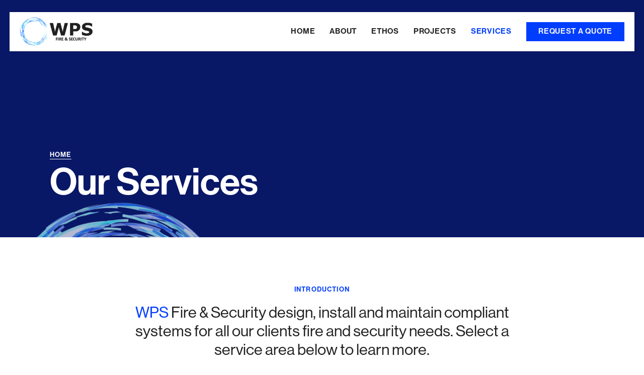

--- FILE ---
content_type: text/html; charset=utf-8
request_url: https://www.wpsfireandsecurity.co.uk/services/overview
body_size: 4936
content:
<!DOCTYPE html><!-- Last Published: Thu Nov 14 2024 14:36:05 GMT+0000 (Coordinated Universal Time) --><html data-wf-domain="www.wpsfireandsecurity.co.uk" data-wf-page="65e9a2a007c6f75cd85220f9" data-wf-site="640af84911f0716330b8234b" lang="en"><head><meta charset="utf-8"/><title>Our Services Overview | WPS Fire &amp; Security</title><meta content="WPS Fire &amp; Security design, install and maintain compliant systems for all our clients&#x27; fire and security needs." name="description"/><meta content="Our Services Overview | WPS Fire &amp; Security" property="og:title"/><meta content="WPS Fire &amp; Security design, install and maintain compliant systems for all our clients&#x27; fire and security needs." property="og:description"/><meta content="Our Services Overview | WPS Fire &amp; Security" property="twitter:title"/><meta content="WPS Fire &amp; Security design, install and maintain compliant systems for all our clients&#x27; fire and security needs." property="twitter:description"/><meta property="og:type" content="website"/><meta content="summary_large_image" name="twitter:card"/><meta content="width=device-width, initial-scale=1" name="viewport"/><link href="https://cdn.prod.website-files.com/640af84911f0716330b8234b/css/wpsfiresecurity.webflow.e475be9ec.css" rel="stylesheet" type="text/css"/><script src="https://use.typekit.net/ojy0xmz.js" type="text/javascript"></script><script type="text/javascript">try{Typekit.load();}catch(e){}</script><script type="text/javascript">!function(o,c){var n=c.documentElement,t=" w-mod-";n.className+=t+"js",("ontouchstart"in o||o.DocumentTouch&&c instanceof DocumentTouch)&&(n.className+=t+"touch")}(window,document);</script><link href="https://cdn.prod.website-files.com/640af84911f0716330b8234b/640af84911f071b92fb82385_WPS%20Favicon.png" rel="shortcut icon" type="image/x-icon"/><link href="https://cdn.prod.website-files.com/640af84911f0716330b8234b/640af84911f0713687b82386_WPS%20Webclip.jpg" rel="apple-touch-icon"/><style type="text/css">
  
::selection {
	background: rgba(0, 61, 255, 0.6); /* WebKit/Blink Browsers */
	color: #ffffff;
}
  
::-moz-selection {
	background: rgba(0, 61, 255, 0.6); /* Gecko Browsers */
  	color: #ffffff;
}

.mobile-nav-scrim {
  -webkit-backdrop-filter: blur(40px);
	backdrop-filter: blur(40px);
}

.splide__sr {
  display: none !important;
}

.splide__track:active {
    cursor: grabbing;
    cursor: -moz-grabbing;
    cursor: -webkit-grabbing;
}

</style></head><body><div class="page-wrap"><div class="globalstyles w-embed"><style>

/* Fluid responsive scaling */
  html { font-size: 1rem; }
  @media screen and (max-width:1440px) { html { font-size: calc(0.7325408618127787rem + 0.2971768202080238vw); } }
  @media screen and (max-width:767px) { html { font-size: calc(0.7608418367346939rem + 1.0204081632653061vw); } }
  @media screen and (max-width:375px) { html { font-size: calc(0.7493315508021391rem + 1.06951871657754vw); } }

/* Focus state style for keyboard navigation for the focusable elements */
*[tabindex]:focus-visible,
input[type='file']:focus-visible {
  outline: 0.125rem solid #4d65ff;
  outline-offset: 0.125rem;
}

/* Make text look crisper and more legible in all browsers */
body {
  -webkit-font-smoothing: antialiased;
  -moz-osx-font-smoothing: grayscale;
  font-smoothing: antialiased;
  text-rendering: optimizeLegibility;
}

/* Get rid of top margin on first element in any rich text element */
.w-richtext > :not(div):first-child,
.w-richtext > div:first-child > :first-child {
  margin-top: 0 !important;
}

/* Get rid of bottom margin on last element in any rich text element */
.w-richtext>:last-child, .w-richtext ol li:last-child, .w-richtext ul li:last-child {
  margin-bottom: 0;
}
  
/* Adds inline flex display */
.inline-flex {
  display: inline-flex;
}

/* Forces buttons to display inline flex */
.button {
  display: inline-flex;
}

/* Overflow clip allows position sticky children */
.overflow-clip {
	overflow: clip;
}
  
/* These global attributes can be applied to text and will only allow it to show one line, followed by "..." */
[line-clamp="1"] {
  display: -webkit-box;
  -webkit-line-clamp: 1;
  -webkit-box-orient: vertical;  
  overflow: hidden;
}  

[line-clamp="2"] {
  display: -webkit-box;
  -webkit-line-clamp: 2;
  -webkit-box-orient: vertical;  
  overflow: hidden;
}

[line-clamp="3"] {
  display: -webkit-box;
  -webkit-line-clamp: 3;
  -webkit-box-orient: vertical;  
  overflow: hidden;
}

[line-clamp="4"] {
  display: -webkit-box;
  -webkit-line-clamp: 4;
  -webkit-box-orient: vertical;  
  overflow: hidden;
}

[line-clamp="5"] {
  display: -webkit-box;
  -webkit-line-clamp: 5;
  -webkit-box-orient: vertical;  
  overflow: hidden;
}
/* This global class can be applied to anything and will stop mouse interactions */
.pointer-none {
	pointer-events: none;
}
  
/* This global class can be applied to anything and will enable mouse interactions */
.pointer-auto {
	pointer-events: auto;
}

textarea {
	resize: vertical;
}

</style></div><header class="navigation-container"><div class="navigation-block"><div class="navigation-flex"><a href="/" class="nav-logo-link w-inline-block"><img src="https://cdn.prod.website-files.com/640af84911f0716330b8234b/640af84911f071d650b8237a_WPS%20Nav%20Logo%20Alt-min.png" loading="lazy" height="" width="150.5" alt="WPS Fire and Security Logo" class="nav-logo"/></a><nav class="nav-links-flex"><a href="/" class="nav-link">Home</a><a href="/about" class="nav-link">About</a><a href="/our-ethos" class="nav-link">Ethos</a><a href="/our-projects" class="nav-link">Projects</a><a href="/services/overview" aria-current="page" class="nav-link w--current">Services</a><a href="/contact" class="button w-inline-block"><div>request a quote</div></a></nav><div data-w-id="b3446466-fce5-2db4-c566-bfe66ad2114d" class="menu-button open"><img src="https://cdn.prod.website-files.com/640af84911f0716330b8234b/640af84911f07170c6b82387_Menu%20Icon%20Open.svg" loading="lazy" alt="" class="menu-icon"/></div><div data-w-id="4f1446d6-403e-719d-b8f7-85f0c4bd6db0" class="menu-button close"><img src="https://cdn.prod.website-files.com/640af84911f0716330b8234b/640af84911f0710c0cb823bf_Menu%20Icon%20Close.svg" loading="lazy" alt="" class="close-menu-icon"/></div></div></div><div class="mobile-nav-scrim"></div><div class="mobile-nav-flex"><a href="/" class="nav-link">Home</a><a href="/about" class="nav-link">About</a><a href="/our-ethos" class="nav-link">Ethos</a><a href="/our-projects" class="nav-link">Projects</a><a href="/services/overview" aria-current="page" class="nav-link w--current">Services</a><a href="/contact" class="nav-link">Contact</a><a href="/contact" class="button w-button">Request a quote</a></div></header><div class="main-wrap"><div data-w-id="83ca7cc4-0ae9-f2aa-37c5-511dcc5dc195" class="inner-hero"><div class="container w-container"><div class="inner-hero-flex"><a href="/" class="tagline tagline-link">home</a><div class="spacer-block _10-0"><h1 class="title-one">Our Services</h1></div></div></div><img src="https://cdn.prod.website-files.com/640af84911f0716330b8234b/640af84911f0717cf4b82388_WPS%20Circle-min.png" loading="lazy" alt="" class="inner-hero-bg-circle"/></div><div class="introduction services-introduction"><div class="container w-container"><div class="introduction-flex"><div class="tagline primary">introduction</div><div class="spacer-block _20-0"><p class="jumbo-body"><strong class="blue-text">WPS</strong> Fire &amp; Security design, install and maintain compliant systems for all our clients fire and security needs. Select a service area below to learn more.</p></div></div></div></div><div class="services-options"><div class="container w-container"><div class="w-layout-grid hp-services-grid"><a href="/services/fire-and-safety" class="hp-service-flex w-inline-block"><div class="hp-service-text-block"><h2 class="title-two">Fire &amp; Safety</h2><img src="https://cdn.prod.website-files.com/640af84911f0716330b8234b/640af84911f0716b8fb8238e_Circled%20Arrow.svg" loading="lazy" alt="" class="hp-service-arrow"/></div></a><a href="/services/security-and-data" class="hp-service-flex opposite w-inline-block"><div class="hp-service-text-block"><h2 class="title-two">Security &amp; Data</h2><img src="https://cdn.prod.website-files.com/640af84911f0716330b8234b/640af84911f0716b8fb8238e_Circled%20Arrow.svg" loading="lazy" alt="" class="hp-service-arrow"/></div></a></div></div></div><div class="_5050-section ghost-white"><div class="container w-container"><div class="w-layout-grid _5050-grid"><div class="_5050-image-wrap"><img src="https://cdn.prod.website-files.com/640af84911f0716330b8234b/640af84911f071bb7db823ae_Design.jpg" loading="lazy" alt="WPS Fire and Security fire alarm system designs and plans." class="_5050-image"/></div><div id="w-node-_6dc8776c-4b5c-2f89-1004-4c90d9d9289f-d85220f9" class="_5050-text-flex"><div class="spacer-block _0-30"><h3 class="title-two">Your Safety...<br/>Our Priority</h3></div><p class="section-paragraph">WPS Fire &amp; Security have emerged as one of the leading fire and security service providers in the UK. We offer a complete 360° service for all of your fire and security requirements, from initial design right through to maintenance and monitoring.</p><a href="/about" class="text-link-block w-inline-block"><div class="text-block">More About Us</div><img src="https://cdn.prod.website-files.com/640af84911f0716330b8234b/640af84911f071cb72b82391_Text%20Link%20Arrow.svg" loading="lazy" alt="" class="text-link-icon"/></a></div></div></div></div><div class="s-logo-loop"><div class="splide"><div class="splide__track w-dyn-list"><div role="list" class="splide__list w-dyn-items"><div role="listitem" class="splide__slide w-dyn-item"><img loading="eager" alt="CHAS" src="https://cdn.prod.website-files.com/640af84911f071f1c1b8234d/65a68ac56ea3b09b1f521694_CHAS.svg" class="logo-loop_image"/></div><div role="listitem" class="splide__slide w-dyn-item"><img loading="eager" alt="SSIP" src="https://cdn.prod.website-files.com/640af84911f071f1c1b8234d/65a68ad47624a0885e1d0c36_SSIP.svg" class="logo-loop_image"/></div><div role="listitem" class="splide__slide w-dyn-item"><img loading="eager" alt="BAFE" src="https://cdn.prod.website-files.com/640af84911f071f1c1b8234d/65a69b47fb2da443aa195534_BAFE%20Org.jpg" sizes="(max-width: 767px) 20vw, (max-width: 991px) 11vw, (max-width: 1279px) 9vw, (max-width: 1439px) 7vw, 96px" srcset="https://cdn.prod.website-files.com/640af84911f071f1c1b8234d/65a69b47fb2da443aa195534_BAFE%20Org-p-500.jpg 500w, https://cdn.prod.website-files.com/640af84911f071f1c1b8234d/65a69b47fb2da443aa195534_BAFE%20Org-p-800.jpg 800w, https://cdn.prod.website-files.com/640af84911f071f1c1b8234d/65a69b47fb2da443aa195534_BAFE%20Org-p-1080.jpg 1080w, https://cdn.prod.website-files.com/640af84911f071f1c1b8234d/65a69b47fb2da443aa195534_BAFE%20Org.jpg 1600w" class="logo-loop_image"/></div><div role="listitem" class="splide__slide w-dyn-item"><img loading="eager" alt="SSAIB" src="https://cdn.prod.website-files.com/640af84911f071f1c1b8234d/65e9a345481e145dc37e67eb_ssaib-certified-full-cmyk-verify.jpg" sizes="(max-width: 767px) 20vw, (max-width: 991px) 11vw, (max-width: 1279px) 9vw, (max-width: 1439px) 7vw, 96px" srcset="https://cdn.prod.website-files.com/640af84911f071f1c1b8234d/65e9a345481e145dc37e67eb_ssaib-certified-full-cmyk-verify-p-500.jpg 500w, https://cdn.prod.website-files.com/640af84911f071f1c1b8234d/65e9a345481e145dc37e67eb_ssaib-certified-full-cmyk-verify-p-800.jpg 800w, https://cdn.prod.website-files.com/640af84911f071f1c1b8234d/65e9a345481e145dc37e67eb_ssaib-certified-full-cmyk-verify-p-1080.jpg 1080w, https://cdn.prod.website-files.com/640af84911f071f1c1b8234d/65e9a345481e145dc37e67eb_ssaib-certified-full-cmyk-verify.jpg 1368w" class="logo-loop_image"/></div><div role="listitem" class="splide__slide w-dyn-item"><img loading="eager" alt="FIA" src="https://cdn.prod.website-files.com/640af84911f071f1c1b8234d/65a68b05a96536e970aaf6c0_FIA.svg" class="logo-loop_image"/></div><div role="listitem" class="splide__slide w-dyn-item"><img loading="eager" alt="SMAS" src="https://cdn.prod.website-files.com/640af84911f071f1c1b8234d/65a68b2e0b904bc9d8069e08_SMAS.svg" class="logo-loop_image"/></div><div role="listitem" class="splide__slide w-dyn-item"><img loading="eager" alt="Safe Contractor" src="https://cdn.prod.website-files.com/640af84911f071f1c1b8234d/65a68bb879bf9ab525e9dbd5_Safe%20Contractor.svg" class="logo-loop_image"/></div></div></div></div></div><div data-w-id="1ed610e2-dd3d-1ab5-2414-df7b3fb53025" class="cta-1"><div class="container w-container"><div class="cta-1-container"><div class="cta-1-content-block"><div class="tagline">talk to our team</div><div class="cta-1-title-block"><div class="title-one">Request a Quotation</div></div><a href="/contact" class="button white w-button">get in touch</a></div><img src="https://cdn.prod.website-files.com/640af84911f0716330b8234b/640af84911f0717cf4b82388_WPS%20Circle-min.png" loading="lazy" alt="" class="cta-bg-circle"/></div></div></div><footer id="footer" class="footer"><div class="container w-container"><div class="w-layout-grid footer-grid"><div id="w-node-_61365fec-b817-78a0-3364-1afec20f9b4e-c20f9b4b" class="ft-brand-flex"><a href="/" class="footer-logo-link w-inline-block"><img src="https://cdn.prod.website-files.com/640af84911f0716330b8234b/640af84911f071d650b8237a_WPS%20Nav%20Logo%20Alt-min.png" loading="lazy" alt="WPS Fire and Security Logo" class="footer-logo-image"/></a><div class="copyright-script w-embed w-script"><span>© 
<script type="text/javascript"> document.write(new Date().getFullYear());</script>
 WPS Fire & Security Ltd. All Rights Reserved. <a href="https://www.spurwing.co.uk" rel=”nofollow”>Site by Spurwing</a>.
</span></div></div><div id="w-node-_61365fec-b817-78a0-3364-1afec20f9b52-c20f9b4b" class="ft-links-container-flex"><div class="ft-links-flex"><div class="footer-link no-link">Company</div><a href="/" class="footer-link">Home</a><a href="/about" class="footer-link">About</a><a href="/our-ethos" class="footer-link">Our Ethos</a></div><div class="ft-links-flex"><div class="footer-link no-link">Learn More</div><a href="/services/overview" aria-current="page" class="footer-link w--current">Services</a><a href="/our-projects" class="footer-link">Projects</a><a href="/contact" class="footer-link last">Get in Touch</a></div><div class="ft-links-flex is-legals"><div class="footer-link no-link">Legals</div><a href="/legal/privacy-policy" class="footer-link">Privacy</a><a href="/legal/cookie-policy" class="footer-link last">Cookies</a></div></div><div id="w-node-_61365fec-b817-78a0-3364-1afec20f9b6c-c20f9b4b" class="ft-logos"><div class="ft-logos_collection-list-wrap w-dyn-list"><div role="list" class="ft-logos_collection-list w-dyn-items"><div role="listitem" class="ft-logos_collection-item w-dyn-item"><img loading="lazy" alt="CHAS" src="https://cdn.prod.website-files.com/640af84911f071f1c1b8234d/65a68ac56ea3b09b1f521694_CHAS.svg" class="ft-logos_image"/></div><div role="listitem" class="ft-logos_collection-item w-dyn-item"><img loading="lazy" alt="SSIP" src="https://cdn.prod.website-files.com/640af84911f071f1c1b8234d/65a68ad47624a0885e1d0c36_SSIP.svg" class="ft-logos_image"/></div><div role="listitem" class="ft-logos_collection-item w-dyn-item"><img loading="lazy" alt="BAFE" src="https://cdn.prod.website-files.com/640af84911f071f1c1b8234d/65a69b47fb2da443aa195534_BAFE%20Org.jpg" sizes="(max-width: 479px) 24vw, (max-width: 767px) 14vw, (max-width: 991px) 7vw, (max-width: 1279px) 6vw, (max-width: 1439px) 5vw, 64px" srcset="https://cdn.prod.website-files.com/640af84911f071f1c1b8234d/65a69b47fb2da443aa195534_BAFE%20Org-p-500.jpg 500w, https://cdn.prod.website-files.com/640af84911f071f1c1b8234d/65a69b47fb2da443aa195534_BAFE%20Org-p-800.jpg 800w, https://cdn.prod.website-files.com/640af84911f071f1c1b8234d/65a69b47fb2da443aa195534_BAFE%20Org-p-1080.jpg 1080w, https://cdn.prod.website-files.com/640af84911f071f1c1b8234d/65a69b47fb2da443aa195534_BAFE%20Org.jpg 1600w" class="ft-logos_image"/></div><div role="listitem" class="ft-logos_collection-item w-dyn-item"><img loading="lazy" alt="SSAIB" src="https://cdn.prod.website-files.com/640af84911f071f1c1b8234d/65e9a345481e145dc37e67eb_ssaib-certified-full-cmyk-verify.jpg" sizes="(max-width: 479px) 24vw, (max-width: 767px) 14vw, (max-width: 991px) 7vw, (max-width: 1279px) 6vw, (max-width: 1439px) 5vw, 64px" srcset="https://cdn.prod.website-files.com/640af84911f071f1c1b8234d/65e9a345481e145dc37e67eb_ssaib-certified-full-cmyk-verify-p-500.jpg 500w, https://cdn.prod.website-files.com/640af84911f071f1c1b8234d/65e9a345481e145dc37e67eb_ssaib-certified-full-cmyk-verify-p-800.jpg 800w, https://cdn.prod.website-files.com/640af84911f071f1c1b8234d/65e9a345481e145dc37e67eb_ssaib-certified-full-cmyk-verify-p-1080.jpg 1080w, https://cdn.prod.website-files.com/640af84911f071f1c1b8234d/65e9a345481e145dc37e67eb_ssaib-certified-full-cmyk-verify.jpg 1368w" class="ft-logos_image"/></div><div role="listitem" class="ft-logos_collection-item w-dyn-item"><img loading="lazy" alt="FIA" src="https://cdn.prod.website-files.com/640af84911f071f1c1b8234d/65a68b05a96536e970aaf6c0_FIA.svg" class="ft-logos_image"/></div><div role="listitem" class="ft-logos_collection-item w-dyn-item"><img loading="lazy" alt="SMAS" src="https://cdn.prod.website-files.com/640af84911f071f1c1b8234d/65a68b2e0b904bc9d8069e08_SMAS.svg" class="ft-logos_image"/></div><div role="listitem" class="ft-logos_collection-item w-dyn-item"><img loading="lazy" alt="Safe Contractor" src="https://cdn.prod.website-files.com/640af84911f071f1c1b8234d/65a68bb879bf9ab525e9dbd5_Safe%20Contractor.svg" class="ft-logos_image"/></div></div></div></div></div></div></footer></div></div><script src="https://d3e54v103j8qbb.cloudfront.net/js/jquery-3.5.1.min.dc5e7f18c8.js?site=640af84911f0716330b8234b" type="text/javascript" integrity="sha256-9/aliU8dGd2tb6OSsuzixeV4y/faTqgFtohetphbbj0=" crossorigin="anonymous"></script><script src="https://cdn.prod.website-files.com/640af84911f0716330b8234b/js/webflow.5f4210367.js" type="text/javascript"></script><script> $('.360-tab').hover( function() { $( this ).click(); } ); </script>

<script src="https://cdn.jsdelivr.net/npm/@splidejs/splide@4.1.3/dist/js/splide.min.js"></script>
<script src="https://cdn.jsdelivr.net/npm/@splidejs/splide-extension-auto-scroll@0.5.3/dist/js/splide-extension-auto-scroll.min.js"></script>

<script>
  document.addEventListener('DOMContentLoaded', function() {
    var autoScrollSlider = new Splide('.splide', {
      perPage: 5,
      perMove: 1,
      focus: 'center', // Aligns the active slide in the center
      type: 'loop', // Carousel type: 'loop' or 'slide'
      gap: '2rem', // Space between slides
      arrows: false, // Shows arrows if true
      pagination: false, // Shows pagination if true
      waitForTransition: false,
      updateOnMove: true,
      trimSpace: false, // Removes empty space from end if true
      lazyLoad: false, // Enables lazy loading if true
      drag: 'free', // Dragging behavior

      breakpoints: {
        767: {
          perPage: 4,
          // Add any additional settings you need for this breakpoint
        },
        479: {
          perPage: 2,
          // Add any additional settings you need for this breakpoint
        },
      },

      autoScroll: {
        speed: 0.5, // Speed of auto-scrolling (pixels per frame)
      }
    });

    autoScrollSlider.mount(window.splide.Extensions);
  });
</script></body></html>

--- FILE ---
content_type: text/css
request_url: https://cdn.prod.website-files.com/640af84911f0716330b8234b/css/wpsfiresecurity.webflow.e475be9ec.css
body_size: 13943
content:
html {
  -webkit-text-size-adjust: 100%;
  -ms-text-size-adjust: 100%;
  font-family: sans-serif;
}

body {
  margin: 0;
}

article, aside, details, figcaption, figure, footer, header, hgroup, main, menu, nav, section, summary {
  display: block;
}

audio, canvas, progress, video {
  vertical-align: baseline;
  display: inline-block;
}

audio:not([controls]) {
  height: 0;
  display: none;
}

[hidden], template {
  display: none;
}

a {
  background-color: #0000;
}

a:active, a:hover {
  outline: 0;
}

abbr[title] {
  border-bottom: 1px dotted;
}

b, strong {
  font-weight: bold;
}

dfn {
  font-style: italic;
}

h1 {
  margin: .67em 0;
  font-size: 2em;
}

mark {
  color: #000;
  background: #ff0;
}

small {
  font-size: 80%;
}

sub, sup {
  vertical-align: baseline;
  font-size: 75%;
  line-height: 0;
  position: relative;
}

sup {
  top: -.5em;
}

sub {
  bottom: -.25em;
}

img {
  border: 0;
}

svg:not(:root) {
  overflow: hidden;
}

hr {
  box-sizing: content-box;
  height: 0;
}

pre {
  overflow: auto;
}

code, kbd, pre, samp {
  font-family: monospace;
  font-size: 1em;
}

button, input, optgroup, select, textarea {
  color: inherit;
  font: inherit;
  margin: 0;
}

button {
  overflow: visible;
}

button, select {
  text-transform: none;
}

button, html input[type="button"], input[type="reset"] {
  -webkit-appearance: button;
  cursor: pointer;
}

button[disabled], html input[disabled] {
  cursor: default;
}

button::-moz-focus-inner, input::-moz-focus-inner {
  border: 0;
  padding: 0;
}

input {
  line-height: normal;
}

input[type="checkbox"], input[type="radio"] {
  box-sizing: border-box;
  padding: 0;
}

input[type="number"]::-webkit-inner-spin-button, input[type="number"]::-webkit-outer-spin-button {
  height: auto;
}

input[type="search"] {
  -webkit-appearance: none;
}

input[type="search"]::-webkit-search-cancel-button, input[type="search"]::-webkit-search-decoration {
  -webkit-appearance: none;
}

legend {
  border: 0;
  padding: 0;
}

textarea {
  overflow: auto;
}

optgroup {
  font-weight: bold;
}

table {
  border-collapse: collapse;
  border-spacing: 0;
}

td, th {
  padding: 0;
}

@font-face {
  font-family: webflow-icons;
  src: url("[data-uri]") format("truetype");
  font-weight: normal;
  font-style: normal;
}

[class^="w-icon-"], [class*=" w-icon-"] {
  speak: none;
  font-variant: normal;
  text-transform: none;
  -webkit-font-smoothing: antialiased;
  -moz-osx-font-smoothing: grayscale;
  font-style: normal;
  font-weight: normal;
  line-height: 1;
  font-family: webflow-icons !important;
}

.w-icon-slider-right:before {
  content: "";
}

.w-icon-slider-left:before {
  content: "";
}

.w-icon-nav-menu:before {
  content: "";
}

.w-icon-arrow-down:before, .w-icon-dropdown-toggle:before {
  content: "";
}

.w-icon-file-upload-remove:before {
  content: "";
}

.w-icon-file-upload-icon:before {
  content: "";
}

* {
  box-sizing: border-box;
}

html {
  height: 100%;
}

body {
  color: #333;
  background-color: #fff;
  min-height: 100%;
  margin: 0;
  font-family: Arial, sans-serif;
  font-size: 14px;
  line-height: 20px;
}

img {
  vertical-align: middle;
  max-width: 100%;
  display: inline-block;
}

html.w-mod-touch * {
  background-attachment: scroll !important;
}

.w-block {
  display: block;
}

.w-inline-block {
  max-width: 100%;
  display: inline-block;
}

.w-clearfix:before, .w-clearfix:after {
  content: " ";
  grid-area: 1 / 1 / 2 / 2;
  display: table;
}

.w-clearfix:after {
  clear: both;
}

.w-hidden {
  display: none;
}

.w-button {
  color: #fff;
  line-height: inherit;
  cursor: pointer;
  background-color: #3898ec;
  border: 0;
  border-radius: 0;
  padding: 9px 15px;
  text-decoration: none;
  display: inline-block;
}

input.w-button {
  -webkit-appearance: button;
}

html[data-w-dynpage] [data-w-cloak] {
  color: #0000 !important;
}

.w-code-block {
  margin: unset;
}

pre.w-code-block code {
  all: inherit;
}

.w-optimization {
  display: contents;
}

.w-webflow-badge, .w-webflow-badge > img {
  box-sizing: unset;
  width: unset;
  height: unset;
  max-height: unset;
  max-width: unset;
  min-height: unset;
  min-width: unset;
  margin: unset;
  padding: unset;
  float: unset;
  clear: unset;
  border: unset;
  border-radius: unset;
  background: unset;
  background-image: unset;
  background-position: unset;
  background-size: unset;
  background-repeat: unset;
  background-origin: unset;
  background-clip: unset;
  background-attachment: unset;
  background-color: unset;
  box-shadow: unset;
  transform: unset;
  direction: unset;
  font-family: unset;
  font-weight: unset;
  color: unset;
  font-size: unset;
  line-height: unset;
  font-style: unset;
  font-variant: unset;
  text-align: unset;
  letter-spacing: unset;
  -webkit-text-decoration: unset;
  text-decoration: unset;
  text-indent: unset;
  text-transform: unset;
  list-style-type: unset;
  text-shadow: unset;
  vertical-align: unset;
  cursor: unset;
  white-space: unset;
  word-break: unset;
  word-spacing: unset;
  word-wrap: unset;
  transition: unset;
}

.w-webflow-badge {
  white-space: nowrap;
  cursor: pointer;
  box-shadow: 0 0 0 1px #0000001a, 0 1px 3px #0000001a;
  visibility: visible !important;
  opacity: 1 !important;
  z-index: 2147483647 !important;
  color: #aaadb0 !important;
  overflow: unset !important;
  background-color: #fff !important;
  border-radius: 3px !important;
  width: auto !important;
  height: auto !important;
  margin: 0 !important;
  padding: 6px !important;
  font-size: 12px !important;
  line-height: 14px !important;
  text-decoration: none !important;
  display: inline-block !important;
  position: fixed !important;
  inset: auto 12px 12px auto !important;
  transform: none !important;
}

.w-webflow-badge > img {
  position: unset;
  visibility: unset !important;
  opacity: 1 !important;
  vertical-align: middle !important;
  display: inline-block !important;
}

h1, h2, h3, h4, h5, h6 {
  margin-bottom: 10px;
  font-weight: bold;
}

h1 {
  margin-top: 20px;
  font-size: 38px;
  line-height: 44px;
}

h2 {
  margin-top: 20px;
  font-size: 32px;
  line-height: 36px;
}

h3 {
  margin-top: 20px;
  font-size: 24px;
  line-height: 30px;
}

h4 {
  margin-top: 10px;
  font-size: 18px;
  line-height: 24px;
}

h5 {
  margin-top: 10px;
  font-size: 14px;
  line-height: 20px;
}

h6 {
  margin-top: 10px;
  font-size: 12px;
  line-height: 18px;
}

p {
  margin-top: 0;
  margin-bottom: 10px;
}

blockquote {
  border-left: 5px solid #e2e2e2;
  margin: 0 0 10px;
  padding: 10px 20px;
  font-size: 18px;
  line-height: 22px;
}

figure {
  margin: 0 0 10px;
}

figcaption {
  text-align: center;
  margin-top: 5px;
}

ul, ol {
  margin-top: 0;
  margin-bottom: 10px;
  padding-left: 40px;
}

.w-list-unstyled {
  padding-left: 0;
  list-style: none;
}

.w-embed:before, .w-embed:after {
  content: " ";
  grid-area: 1 / 1 / 2 / 2;
  display: table;
}

.w-embed:after {
  clear: both;
}

.w-video {
  width: 100%;
  padding: 0;
  position: relative;
}

.w-video iframe, .w-video object, .w-video embed {
  border: none;
  width: 100%;
  height: 100%;
  position: absolute;
  top: 0;
  left: 0;
}

fieldset {
  border: 0;
  margin: 0;
  padding: 0;
}

button, [type="button"], [type="reset"] {
  cursor: pointer;
  -webkit-appearance: button;
  border: 0;
}

.w-form {
  margin: 0 0 15px;
}

.w-form-done {
  text-align: center;
  background-color: #ddd;
  padding: 20px;
  display: none;
}

.w-form-fail {
  background-color: #ffdede;
  margin-top: 10px;
  padding: 10px;
  display: none;
}

label {
  margin-bottom: 5px;
  font-weight: bold;
  display: block;
}

.w-input, .w-select {
  color: #333;
  vertical-align: middle;
  background-color: #fff;
  border: 1px solid #ccc;
  width: 100%;
  height: 38px;
  margin-bottom: 10px;
  padding: 8px 12px;
  font-size: 14px;
  line-height: 1.42857;
  display: block;
}

.w-input::placeholder, .w-select::placeholder {
  color: #999;
}

.w-input:focus, .w-select:focus {
  border-color: #3898ec;
  outline: 0;
}

.w-input[disabled], .w-select[disabled], .w-input[readonly], .w-select[readonly], fieldset[disabled] .w-input, fieldset[disabled] .w-select {
  cursor: not-allowed;
}

.w-input[disabled]:not(.w-input-disabled), .w-select[disabled]:not(.w-input-disabled), .w-input[readonly], .w-select[readonly], fieldset[disabled]:not(.w-input-disabled) .w-input, fieldset[disabled]:not(.w-input-disabled) .w-select {
  background-color: #eee;
}

textarea.w-input, textarea.w-select {
  height: auto;
}

.w-select {
  background-color: #f3f3f3;
}

.w-select[multiple] {
  height: auto;
}

.w-form-label {
  cursor: pointer;
  margin-bottom: 0;
  font-weight: normal;
  display: inline-block;
}

.w-radio {
  margin-bottom: 5px;
  padding-left: 20px;
  display: block;
}

.w-radio:before, .w-radio:after {
  content: " ";
  grid-area: 1 / 1 / 2 / 2;
  display: table;
}

.w-radio:after {
  clear: both;
}

.w-radio-input {
  float: left;
  margin: 3px 0 0 -20px;
  line-height: normal;
}

.w-file-upload {
  margin-bottom: 10px;
  display: block;
}

.w-file-upload-input {
  opacity: 0;
  z-index: -100;
  width: .1px;
  height: .1px;
  position: absolute;
  overflow: hidden;
}

.w-file-upload-default, .w-file-upload-uploading, .w-file-upload-success {
  color: #333;
  display: inline-block;
}

.w-file-upload-error {
  margin-top: 10px;
  display: block;
}

.w-file-upload-default.w-hidden, .w-file-upload-uploading.w-hidden, .w-file-upload-error.w-hidden, .w-file-upload-success.w-hidden {
  display: none;
}

.w-file-upload-uploading-btn {
  cursor: pointer;
  background-color: #fafafa;
  border: 1px solid #ccc;
  margin: 0;
  padding: 8px 12px;
  font-size: 14px;
  font-weight: normal;
  display: flex;
}

.w-file-upload-file {
  background-color: #fafafa;
  border: 1px solid #ccc;
  flex-grow: 1;
  justify-content: space-between;
  margin: 0;
  padding: 8px 9px 8px 11px;
  display: flex;
}

.w-file-upload-file-name {
  font-size: 14px;
  font-weight: normal;
  display: block;
}

.w-file-remove-link {
  cursor: pointer;
  width: auto;
  height: auto;
  margin-top: 3px;
  margin-left: 10px;
  padding: 3px;
  display: block;
}

.w-icon-file-upload-remove {
  margin: auto;
  font-size: 10px;
}

.w-file-upload-error-msg {
  color: #ea384c;
  padding: 2px 0;
  display: inline-block;
}

.w-file-upload-info {
  padding: 0 12px;
  line-height: 38px;
  display: inline-block;
}

.w-file-upload-label {
  cursor: pointer;
  background-color: #fafafa;
  border: 1px solid #ccc;
  margin: 0;
  padding: 8px 12px;
  font-size: 14px;
  font-weight: normal;
  display: inline-block;
}

.w-icon-file-upload-icon, .w-icon-file-upload-uploading {
  width: 20px;
  margin-right: 8px;
  display: inline-block;
}

.w-icon-file-upload-uploading {
  height: 20px;
}

.w-container {
  max-width: 940px;
  margin-left: auto;
  margin-right: auto;
}

.w-container:before, .w-container:after {
  content: " ";
  grid-area: 1 / 1 / 2 / 2;
  display: table;
}

.w-container:after {
  clear: both;
}

.w-container .w-row {
  margin-left: -10px;
  margin-right: -10px;
}

.w-row:before, .w-row:after {
  content: " ";
  grid-area: 1 / 1 / 2 / 2;
  display: table;
}

.w-row:after {
  clear: both;
}

.w-row .w-row {
  margin-left: 0;
  margin-right: 0;
}

.w-col {
  float: left;
  width: 100%;
  min-height: 1px;
  padding-left: 10px;
  padding-right: 10px;
  position: relative;
}

.w-col .w-col {
  padding-left: 0;
  padding-right: 0;
}

.w-col-1 {
  width: 8.33333%;
}

.w-col-2 {
  width: 16.6667%;
}

.w-col-3 {
  width: 25%;
}

.w-col-4 {
  width: 33.3333%;
}

.w-col-5 {
  width: 41.6667%;
}

.w-col-6 {
  width: 50%;
}

.w-col-7 {
  width: 58.3333%;
}

.w-col-8 {
  width: 66.6667%;
}

.w-col-9 {
  width: 75%;
}

.w-col-10 {
  width: 83.3333%;
}

.w-col-11 {
  width: 91.6667%;
}

.w-col-12 {
  width: 100%;
}

.w-hidden-main {
  display: none !important;
}

@media screen and (max-width: 991px) {
  .w-container {
    max-width: 728px;
  }

  .w-hidden-main {
    display: inherit !important;
  }

  .w-hidden-medium {
    display: none !important;
  }

  .w-col-medium-1 {
    width: 8.33333%;
  }

  .w-col-medium-2 {
    width: 16.6667%;
  }

  .w-col-medium-3 {
    width: 25%;
  }

  .w-col-medium-4 {
    width: 33.3333%;
  }

  .w-col-medium-5 {
    width: 41.6667%;
  }

  .w-col-medium-6 {
    width: 50%;
  }

  .w-col-medium-7 {
    width: 58.3333%;
  }

  .w-col-medium-8 {
    width: 66.6667%;
  }

  .w-col-medium-9 {
    width: 75%;
  }

  .w-col-medium-10 {
    width: 83.3333%;
  }

  .w-col-medium-11 {
    width: 91.6667%;
  }

  .w-col-medium-12 {
    width: 100%;
  }

  .w-col-stack {
    width: 100%;
    left: auto;
    right: auto;
  }
}

@media screen and (max-width: 767px) {
  .w-hidden-main, .w-hidden-medium {
    display: inherit !important;
  }

  .w-hidden-small {
    display: none !important;
  }

  .w-row, .w-container .w-row {
    margin-left: 0;
    margin-right: 0;
  }

  .w-col {
    width: 100%;
    left: auto;
    right: auto;
  }

  .w-col-small-1 {
    width: 8.33333%;
  }

  .w-col-small-2 {
    width: 16.6667%;
  }

  .w-col-small-3 {
    width: 25%;
  }

  .w-col-small-4 {
    width: 33.3333%;
  }

  .w-col-small-5 {
    width: 41.6667%;
  }

  .w-col-small-6 {
    width: 50%;
  }

  .w-col-small-7 {
    width: 58.3333%;
  }

  .w-col-small-8 {
    width: 66.6667%;
  }

  .w-col-small-9 {
    width: 75%;
  }

  .w-col-small-10 {
    width: 83.3333%;
  }

  .w-col-small-11 {
    width: 91.6667%;
  }

  .w-col-small-12 {
    width: 100%;
  }
}

@media screen and (max-width: 479px) {
  .w-container {
    max-width: none;
  }

  .w-hidden-main, .w-hidden-medium, .w-hidden-small {
    display: inherit !important;
  }

  .w-hidden-tiny {
    display: none !important;
  }

  .w-col {
    width: 100%;
  }

  .w-col-tiny-1 {
    width: 8.33333%;
  }

  .w-col-tiny-2 {
    width: 16.6667%;
  }

  .w-col-tiny-3 {
    width: 25%;
  }

  .w-col-tiny-4 {
    width: 33.3333%;
  }

  .w-col-tiny-5 {
    width: 41.6667%;
  }

  .w-col-tiny-6 {
    width: 50%;
  }

  .w-col-tiny-7 {
    width: 58.3333%;
  }

  .w-col-tiny-8 {
    width: 66.6667%;
  }

  .w-col-tiny-9 {
    width: 75%;
  }

  .w-col-tiny-10 {
    width: 83.3333%;
  }

  .w-col-tiny-11 {
    width: 91.6667%;
  }

  .w-col-tiny-12 {
    width: 100%;
  }
}

.w-widget {
  position: relative;
}

.w-widget-map {
  width: 100%;
  height: 400px;
}

.w-widget-map label {
  width: auto;
  display: inline;
}

.w-widget-map img {
  max-width: inherit;
}

.w-widget-map .gm-style-iw {
  text-align: center;
}

.w-widget-map .gm-style-iw > button {
  display: none !important;
}

.w-widget-twitter {
  overflow: hidden;
}

.w-widget-twitter-count-shim {
  vertical-align: top;
  text-align: center;
  background: #fff;
  border: 1px solid #758696;
  border-radius: 3px;
  width: 28px;
  height: 20px;
  display: inline-block;
  position: relative;
}

.w-widget-twitter-count-shim * {
  pointer-events: none;
  -webkit-user-select: none;
  user-select: none;
}

.w-widget-twitter-count-shim .w-widget-twitter-count-inner {
  text-align: center;
  color: #999;
  font-family: serif;
  font-size: 15px;
  line-height: 12px;
  position: relative;
}

.w-widget-twitter-count-shim .w-widget-twitter-count-clear {
  display: block;
  position: relative;
}

.w-widget-twitter-count-shim.w--large {
  width: 36px;
  height: 28px;
}

.w-widget-twitter-count-shim.w--large .w-widget-twitter-count-inner {
  font-size: 18px;
  line-height: 18px;
}

.w-widget-twitter-count-shim:not(.w--vertical) {
  margin-left: 5px;
  margin-right: 8px;
}

.w-widget-twitter-count-shim:not(.w--vertical).w--large {
  margin-left: 6px;
}

.w-widget-twitter-count-shim:not(.w--vertical):before, .w-widget-twitter-count-shim:not(.w--vertical):after {
  content: " ";
  pointer-events: none;
  border: solid #0000;
  width: 0;
  height: 0;
  position: absolute;
  top: 50%;
  left: 0;
}

.w-widget-twitter-count-shim:not(.w--vertical):before {
  border-width: 4px;
  border-color: #75869600 #5d6c7b #75869600 #75869600;
  margin-top: -4px;
  margin-left: -9px;
}

.w-widget-twitter-count-shim:not(.w--vertical).w--large:before {
  border-width: 5px;
  margin-top: -5px;
  margin-left: -10px;
}

.w-widget-twitter-count-shim:not(.w--vertical):after {
  border-width: 4px;
  border-color: #fff0 #fff #fff0 #fff0;
  margin-top: -4px;
  margin-left: -8px;
}

.w-widget-twitter-count-shim:not(.w--vertical).w--large:after {
  border-width: 5px;
  margin-top: -5px;
  margin-left: -9px;
}

.w-widget-twitter-count-shim.w--vertical {
  width: 61px;
  height: 33px;
  margin-bottom: 8px;
}

.w-widget-twitter-count-shim.w--vertical:before, .w-widget-twitter-count-shim.w--vertical:after {
  content: " ";
  pointer-events: none;
  border: solid #0000;
  width: 0;
  height: 0;
  position: absolute;
  top: 100%;
  left: 50%;
}

.w-widget-twitter-count-shim.w--vertical:before {
  border-width: 5px;
  border-color: #5d6c7b #75869600 #75869600;
  margin-left: -5px;
}

.w-widget-twitter-count-shim.w--vertical:after {
  border-width: 4px;
  border-color: #fff #fff0 #fff0;
  margin-left: -4px;
}

.w-widget-twitter-count-shim.w--vertical .w-widget-twitter-count-inner {
  font-size: 18px;
  line-height: 22px;
}

.w-widget-twitter-count-shim.w--vertical.w--large {
  width: 76px;
}

.w-background-video {
  color: #fff;
  height: 500px;
  position: relative;
  overflow: hidden;
}

.w-background-video > video {
  object-fit: cover;
  z-index: -100;
  background-position: 50%;
  background-size: cover;
  width: 100%;
  height: 100%;
  margin: auto;
  position: absolute;
  inset: -100%;
}

.w-background-video > video::-webkit-media-controls-start-playback-button {
  -webkit-appearance: none;
  display: none !important;
}

.w-background-video--control {
  background-color: #0000;
  padding: 0;
  position: absolute;
  bottom: 1em;
  right: 1em;
}

.w-background-video--control > [hidden] {
  display: none !important;
}

.w-slider {
  text-align: center;
  clear: both;
  -webkit-tap-highlight-color: #0000;
  tap-highlight-color: #0000;
  background: #ddd;
  height: 300px;
  position: relative;
}

.w-slider-mask {
  z-index: 1;
  white-space: nowrap;
  height: 100%;
  display: block;
  position: relative;
  left: 0;
  right: 0;
  overflow: hidden;
}

.w-slide {
  vertical-align: top;
  white-space: normal;
  text-align: left;
  width: 100%;
  height: 100%;
  display: inline-block;
  position: relative;
}

.w-slider-nav {
  z-index: 2;
  text-align: center;
  -webkit-tap-highlight-color: #0000;
  tap-highlight-color: #0000;
  height: 40px;
  margin: auto;
  padding-top: 10px;
  position: absolute;
  inset: auto 0 0;
}

.w-slider-nav.w-round > div {
  border-radius: 100%;
}

.w-slider-nav.w-num > div {
  font-size: inherit;
  line-height: inherit;
  width: auto;
  height: auto;
  padding: .2em .5em;
}

.w-slider-nav.w-shadow > div {
  box-shadow: 0 0 3px #3336;
}

.w-slider-nav-invert {
  color: #fff;
}

.w-slider-nav-invert > div {
  background-color: #2226;
}

.w-slider-nav-invert > div.w-active {
  background-color: #222;
}

.w-slider-dot {
  cursor: pointer;
  background-color: #fff6;
  width: 1em;
  height: 1em;
  margin: 0 3px .5em;
  transition: background-color .1s, color .1s;
  display: inline-block;
  position: relative;
}

.w-slider-dot.w-active {
  background-color: #fff;
}

.w-slider-dot:focus {
  outline: none;
  box-shadow: 0 0 0 2px #fff;
}

.w-slider-dot:focus.w-active {
  box-shadow: none;
}

.w-slider-arrow-left, .w-slider-arrow-right {
  cursor: pointer;
  color: #fff;
  -webkit-tap-highlight-color: #0000;
  tap-highlight-color: #0000;
  -webkit-user-select: none;
  user-select: none;
  width: 80px;
  margin: auto;
  font-size: 40px;
  position: absolute;
  inset: 0;
  overflow: hidden;
}

.w-slider-arrow-left [class^="w-icon-"], .w-slider-arrow-right [class^="w-icon-"], .w-slider-arrow-left [class*=" w-icon-"], .w-slider-arrow-right [class*=" w-icon-"] {
  position: absolute;
}

.w-slider-arrow-left:focus, .w-slider-arrow-right:focus {
  outline: 0;
}

.w-slider-arrow-left {
  z-index: 3;
  right: auto;
}

.w-slider-arrow-right {
  z-index: 4;
  left: auto;
}

.w-icon-slider-left, .w-icon-slider-right {
  width: 1em;
  height: 1em;
  margin: auto;
  inset: 0;
}

.w-slider-aria-label {
  clip: rect(0 0 0 0);
  border: 0;
  width: 1px;
  height: 1px;
  margin: -1px;
  padding: 0;
  position: absolute;
  overflow: hidden;
}

.w-slider-force-show {
  display: block !important;
}

.w-dropdown {
  text-align: left;
  z-index: 900;
  margin-left: auto;
  margin-right: auto;
  display: inline-block;
  position: relative;
}

.w-dropdown-btn, .w-dropdown-toggle, .w-dropdown-link {
  vertical-align: top;
  color: #222;
  text-align: left;
  white-space: nowrap;
  margin-left: auto;
  margin-right: auto;
  padding: 20px;
  text-decoration: none;
  position: relative;
}

.w-dropdown-toggle {
  -webkit-user-select: none;
  user-select: none;
  cursor: pointer;
  padding-right: 40px;
  display: inline-block;
}

.w-dropdown-toggle:focus {
  outline: 0;
}

.w-icon-dropdown-toggle {
  width: 1em;
  height: 1em;
  margin: auto 20px auto auto;
  position: absolute;
  top: 0;
  bottom: 0;
  right: 0;
}

.w-dropdown-list {
  background: #ddd;
  min-width: 100%;
  display: none;
  position: absolute;
}

.w-dropdown-list.w--open {
  display: block;
}

.w-dropdown-link {
  color: #222;
  padding: 10px 20px;
  display: block;
}

.w-dropdown-link.w--current {
  color: #0082f3;
}

.w-dropdown-link:focus {
  outline: 0;
}

@media screen and (max-width: 767px) {
  .w-nav-brand {
    padding-left: 10px;
  }
}

.w-lightbox-backdrop {
  cursor: auto;
  letter-spacing: normal;
  text-indent: 0;
  text-shadow: none;
  text-transform: none;
  visibility: visible;
  white-space: normal;
  word-break: normal;
  word-spacing: normal;
  word-wrap: normal;
  color: #fff;
  text-align: center;
  z-index: 2000;
  opacity: 0;
  -webkit-user-select: none;
  -moz-user-select: none;
  -webkit-tap-highlight-color: transparent;
  background: #000000e6;
  outline: 0;
  font-family: Helvetica Neue, Helvetica, Ubuntu, Segoe UI, Verdana, sans-serif;
  font-size: 17px;
  font-style: normal;
  font-weight: 300;
  line-height: 1.2;
  list-style: disc;
  position: fixed;
  inset: 0;
  -webkit-transform: translate(0);
}

.w-lightbox-backdrop, .w-lightbox-container {
  -webkit-overflow-scrolling: touch;
  height: 100%;
  overflow: auto;
}

.w-lightbox-content {
  height: 100vh;
  position: relative;
  overflow: hidden;
}

.w-lightbox-view {
  opacity: 0;
  width: 100vw;
  height: 100vh;
  position: absolute;
}

.w-lightbox-view:before {
  content: "";
  height: 100vh;
}

.w-lightbox-group, .w-lightbox-group .w-lightbox-view, .w-lightbox-group .w-lightbox-view:before {
  height: 86vh;
}

.w-lightbox-frame, .w-lightbox-view:before {
  vertical-align: middle;
  display: inline-block;
}

.w-lightbox-figure {
  margin: 0;
  position: relative;
}

.w-lightbox-group .w-lightbox-figure {
  cursor: pointer;
}

.w-lightbox-img {
  width: auto;
  max-width: none;
  height: auto;
}

.w-lightbox-image {
  float: none;
  max-width: 100vw;
  max-height: 100vh;
  display: block;
}

.w-lightbox-group .w-lightbox-image {
  max-height: 86vh;
}

.w-lightbox-caption {
  text-align: left;
  text-overflow: ellipsis;
  white-space: nowrap;
  background: #0006;
  padding: .5em 1em;
  position: absolute;
  bottom: 0;
  left: 0;
  right: 0;
  overflow: hidden;
}

.w-lightbox-embed {
  width: 100%;
  height: 100%;
  position: absolute;
  inset: 0;
}

.w-lightbox-control {
  cursor: pointer;
  background-position: center;
  background-repeat: no-repeat;
  background-size: 24px;
  width: 4em;
  transition: all .3s;
  position: absolute;
  top: 0;
}

.w-lightbox-left {
  background-image: url("[data-uri]");
  display: none;
  bottom: 0;
  left: 0;
}

.w-lightbox-right {
  background-image: url("[data-uri]");
  display: none;
  bottom: 0;
  right: 0;
}

.w-lightbox-close {
  background-image: url("[data-uri]");
  background-size: 18px;
  height: 2.6em;
  right: 0;
}

.w-lightbox-strip {
  white-space: nowrap;
  padding: 0 1vh;
  line-height: 0;
  position: absolute;
  bottom: 0;
  left: 0;
  right: 0;
  overflow: auto hidden;
}

.w-lightbox-item {
  box-sizing: content-box;
  cursor: pointer;
  width: 10vh;
  padding: 2vh 1vh;
  display: inline-block;
  -webkit-transform: translate3d(0, 0, 0);
}

.w-lightbox-active {
  opacity: .3;
}

.w-lightbox-thumbnail {
  background: #222;
  height: 10vh;
  position: relative;
  overflow: hidden;
}

.w-lightbox-thumbnail-image {
  position: absolute;
  top: 0;
  left: 0;
}

.w-lightbox-thumbnail .w-lightbox-tall {
  width: 100%;
  top: 50%;
  transform: translate(0, -50%);
}

.w-lightbox-thumbnail .w-lightbox-wide {
  height: 100%;
  left: 50%;
  transform: translate(-50%);
}

.w-lightbox-spinner {
  box-sizing: border-box;
  border: 5px solid #0006;
  border-radius: 50%;
  width: 40px;
  height: 40px;
  margin-top: -20px;
  margin-left: -20px;
  animation: .8s linear infinite spin;
  position: absolute;
  top: 50%;
  left: 50%;
}

.w-lightbox-spinner:after {
  content: "";
  border: 3px solid #0000;
  border-bottom-color: #fff;
  border-radius: 50%;
  position: absolute;
  inset: -4px;
}

.w-lightbox-hide {
  display: none;
}

.w-lightbox-noscroll {
  overflow: hidden;
}

@media (min-width: 768px) {
  .w-lightbox-content {
    height: 96vh;
    margin-top: 2vh;
  }

  .w-lightbox-view, .w-lightbox-view:before {
    height: 96vh;
  }

  .w-lightbox-group, .w-lightbox-group .w-lightbox-view, .w-lightbox-group .w-lightbox-view:before {
    height: 84vh;
  }

  .w-lightbox-image {
    max-width: 96vw;
    max-height: 96vh;
  }

  .w-lightbox-group .w-lightbox-image {
    max-width: 82.3vw;
    max-height: 84vh;
  }

  .w-lightbox-left, .w-lightbox-right {
    opacity: .5;
    display: block;
  }

  .w-lightbox-close {
    opacity: .8;
  }

  .w-lightbox-control:hover {
    opacity: 1;
  }
}

.w-lightbox-inactive, .w-lightbox-inactive:hover {
  opacity: 0;
}

.w-richtext:before, .w-richtext:after {
  content: " ";
  grid-area: 1 / 1 / 2 / 2;
  display: table;
}

.w-richtext:after {
  clear: both;
}

.w-richtext[contenteditable="true"]:before, .w-richtext[contenteditable="true"]:after {
  white-space: initial;
}

.w-richtext ol, .w-richtext ul {
  overflow: hidden;
}

.w-richtext .w-richtext-figure-selected.w-richtext-figure-type-video div:after, .w-richtext .w-richtext-figure-selected[data-rt-type="video"] div:after, .w-richtext .w-richtext-figure-selected.w-richtext-figure-type-image div, .w-richtext .w-richtext-figure-selected[data-rt-type="image"] div {
  outline: 2px solid #2895f7;
}

.w-richtext figure.w-richtext-figure-type-video > div:after, .w-richtext figure[data-rt-type="video"] > div:after {
  content: "";
  display: none;
  position: absolute;
  inset: 0;
}

.w-richtext figure {
  max-width: 60%;
  position: relative;
}

.w-richtext figure > div:before {
  cursor: default !important;
}

.w-richtext figure img {
  width: 100%;
}

.w-richtext figure figcaption.w-richtext-figcaption-placeholder {
  opacity: .6;
}

.w-richtext figure div {
  color: #0000;
  font-size: 0;
}

.w-richtext figure.w-richtext-figure-type-image, .w-richtext figure[data-rt-type="image"] {
  display: table;
}

.w-richtext figure.w-richtext-figure-type-image > div, .w-richtext figure[data-rt-type="image"] > div {
  display: inline-block;
}

.w-richtext figure.w-richtext-figure-type-image > figcaption, .w-richtext figure[data-rt-type="image"] > figcaption {
  caption-side: bottom;
  display: table-caption;
}

.w-richtext figure.w-richtext-figure-type-video, .w-richtext figure[data-rt-type="video"] {
  width: 60%;
  height: 0;
}

.w-richtext figure.w-richtext-figure-type-video iframe, .w-richtext figure[data-rt-type="video"] iframe {
  width: 100%;
  height: 100%;
  position: absolute;
  top: 0;
  left: 0;
}

.w-richtext figure.w-richtext-figure-type-video > div, .w-richtext figure[data-rt-type="video"] > div {
  width: 100%;
}

.w-richtext figure.w-richtext-align-center {
  clear: both;
  margin-left: auto;
  margin-right: auto;
}

.w-richtext figure.w-richtext-align-center.w-richtext-figure-type-image > div, .w-richtext figure.w-richtext-align-center[data-rt-type="image"] > div {
  max-width: 100%;
}

.w-richtext figure.w-richtext-align-normal {
  clear: both;
}

.w-richtext figure.w-richtext-align-fullwidth {
  text-align: center;
  clear: both;
  width: 100%;
  max-width: 100%;
  margin-left: auto;
  margin-right: auto;
  display: block;
}

.w-richtext figure.w-richtext-align-fullwidth > div {
  padding-bottom: inherit;
  display: inline-block;
}

.w-richtext figure.w-richtext-align-fullwidth > figcaption {
  display: block;
}

.w-richtext figure.w-richtext-align-floatleft {
  float: left;
  clear: none;
  margin-right: 15px;
}

.w-richtext figure.w-richtext-align-floatright {
  float: right;
  clear: none;
  margin-left: 15px;
}

.w-nav {
  z-index: 1000;
  background: #ddd;
  position: relative;
}

.w-nav:before, .w-nav:after {
  content: " ";
  grid-area: 1 / 1 / 2 / 2;
  display: table;
}

.w-nav:after {
  clear: both;
}

.w-nav-brand {
  float: left;
  color: #333;
  text-decoration: none;
  position: relative;
}

.w-nav-link {
  vertical-align: top;
  color: #222;
  text-align: left;
  margin-left: auto;
  margin-right: auto;
  padding: 20px;
  text-decoration: none;
  display: inline-block;
  position: relative;
}

.w-nav-link.w--current {
  color: #0082f3;
}

.w-nav-menu {
  float: right;
  position: relative;
}

[data-nav-menu-open] {
  text-align: center;
  background: #c8c8c8;
  min-width: 200px;
  position: absolute;
  top: 100%;
  left: 0;
  right: 0;
  overflow: visible;
  display: block !important;
}

.w--nav-link-open {
  display: block;
  position: relative;
}

.w-nav-overlay {
  width: 100%;
  display: none;
  position: absolute;
  top: 100%;
  left: 0;
  right: 0;
  overflow: hidden;
}

.w-nav-overlay [data-nav-menu-open] {
  top: 0;
}

.w-nav[data-animation="over-left"] .w-nav-overlay {
  width: auto;
}

.w-nav[data-animation="over-left"] .w-nav-overlay, .w-nav[data-animation="over-left"] [data-nav-menu-open] {
  z-index: 1;
  top: 0;
  right: auto;
}

.w-nav[data-animation="over-right"] .w-nav-overlay {
  width: auto;
}

.w-nav[data-animation="over-right"] .w-nav-overlay, .w-nav[data-animation="over-right"] [data-nav-menu-open] {
  z-index: 1;
  top: 0;
  left: auto;
}

.w-nav-button {
  float: right;
  cursor: pointer;
  -webkit-tap-highlight-color: #0000;
  tap-highlight-color: #0000;
  -webkit-user-select: none;
  user-select: none;
  padding: 18px;
  font-size: 24px;
  display: none;
  position: relative;
}

.w-nav-button:focus {
  outline: 0;
}

.w-nav-button.w--open {
  color: #fff;
  background-color: #c8c8c8;
}

.w-nav[data-collapse="all"] .w-nav-menu {
  display: none;
}

.w-nav[data-collapse="all"] .w-nav-button, .w--nav-dropdown-open, .w--nav-dropdown-toggle-open {
  display: block;
}

.w--nav-dropdown-list-open {
  position: static;
}

@media screen and (max-width: 991px) {
  .w-nav[data-collapse="medium"] .w-nav-menu {
    display: none;
  }

  .w-nav[data-collapse="medium"] .w-nav-button {
    display: block;
  }
}

@media screen and (max-width: 767px) {
  .w-nav[data-collapse="small"] .w-nav-menu {
    display: none;
  }

  .w-nav[data-collapse="small"] .w-nav-button {
    display: block;
  }

  .w-nav-brand {
    padding-left: 10px;
  }
}

@media screen and (max-width: 479px) {
  .w-nav[data-collapse="tiny"] .w-nav-menu {
    display: none;
  }

  .w-nav[data-collapse="tiny"] .w-nav-button {
    display: block;
  }
}

.w-tabs {
  position: relative;
}

.w-tabs:before, .w-tabs:after {
  content: " ";
  grid-area: 1 / 1 / 2 / 2;
  display: table;
}

.w-tabs:after {
  clear: both;
}

.w-tab-menu {
  position: relative;
}

.w-tab-link {
  vertical-align: top;
  text-align: left;
  cursor: pointer;
  color: #222;
  background-color: #ddd;
  padding: 9px 30px;
  text-decoration: none;
  display: inline-block;
  position: relative;
}

.w-tab-link.w--current {
  background-color: #c8c8c8;
}

.w-tab-link:focus {
  outline: 0;
}

.w-tab-content {
  display: block;
  position: relative;
  overflow: hidden;
}

.w-tab-pane {
  display: none;
  position: relative;
}

.w--tab-active {
  display: block;
}

@media screen and (max-width: 479px) {
  .w-tab-link {
    display: block;
  }
}

.w-ix-emptyfix:after {
  content: "";
}

@keyframes spin {
  0% {
    transform: rotate(0);
  }

  100% {
    transform: rotate(360deg);
  }
}

.w-dyn-empty {
  background-color: #ddd;
  padding: 10px;
}

.w-dyn-hide, .w-dyn-bind-empty, .w-condition-invisible {
  display: none !important;
}

.wf-layout-layout {
  display: grid;
}

.w-code-component > * {
  width: 100%;
  height: 100%;
  position: absolute;
  top: 0;
  left: 0;
}

:root {
  --black: #212121;
  --blue: #003dff;
  --midnight-blue: #091767;
  --ghost-white: #f2f4fc;
  --white: white;
}

.w-layout-grid {
  grid-row-gap: 16px;
  grid-column-gap: 16px;
  grid-template-rows: auto auto;
  grid-template-columns: 1fr 1fr;
  grid-auto-columns: 1fr;
  display: grid;
}

body {
  color: var(--black);
  font-family: neue-haas-grotesk-display, sans-serif;
  font-size: 1rem;
  font-weight: 500;
  line-height: 1.4em;
}

h1 {
  margin-top: 1.25rem;
  margin-bottom: .625rem;
  font-size: 2.4375rem;
  font-weight: 600;
  line-height: 1.2em;
}

h2 {
  margin-top: 1.25rem;
  margin-bottom: .625rem;
  font-size: 2rem;
  font-weight: 600;
  line-height: 1.2em;
}

h3 {
  margin-top: 1.25rem;
  margin-bottom: .625rem;
  font-size: 1.5625rem;
  font-weight: 600;
  line-height: 1.2em;
}

h4, h5, h6 {
  margin-top: .625rem;
  margin-bottom: .625rem;
  font-size: 1.25rem;
  font-weight: 600;
  line-height: 1.2em;
}

a {
  color: var(--blue);
  transition: color .3s;
}

a:hover {
  color: var(--blue);
}

blockquote {
  border-left: .3125rem solid var(--midnight-blue);
  margin-bottom: .625rem;
  padding: .625rem 1.25rem;
  font-size: 1.5rem;
  font-weight: 500;
  line-height: 1.3;
}

.button {
  background-color: var(--blue);
  color: var(--ghost-white);
  letter-spacing: .046875rem;
  text-transform: uppercase;
  cursor: pointer;
  border-width: 0;
  justify-content: center;
  align-items: center;
  padding: .75rem 1.5625rem;
  font-size: 1rem;
  font-weight: 600;
  line-height: 1rem;
  text-decoration: none;
  transition: box-shadow .3s;
  display: inline-block;
}

.button:hover {
  box-shadow: 4px 4px 0 0 var(--midnight-blue);
  color: var(--ghost-white);
}

.button.white {
  background-color: var(--white);
  color: var(--black);
}

.button.white:hover {
  box-shadow: 4px 4px #ffffff80;
}

.title-three {
  margin-top: 0;
  margin-bottom: 0;
  font-size: 2rem;
  font-weight: 600;
  line-height: 1.2em;
}

.title-three.pane-title {
  font-weight: 500;
}

.container {
  max-width: 90rem;
  height: 100%;
  padding-left: 2.5rem;
  padding-right: 2.5rem;
}

.footer-text {
  letter-spacing: .01875rem;
  flex: none;
  margin-bottom: 0;
  font-size: .875rem;
  line-height: 1.1875rem;
}

.xd-link-grid {
  grid-template-rows: auto;
  width: 100%;
  height: 100%;
}

.tagline {
  letter-spacing: .075rem;
  text-transform: uppercase;
  margin-top: 0;
  margin-bottom: 0;
  font-size: .875rem;
  font-weight: 700;
  line-height: .875rem;
}

.tagline.primary {
  color: var(--blue);
}

.tagline.tagline-link {
  border-bottom: .0625rem solid var(--white);
  color: var(--white);
  padding-bottom: .125rem;
  text-decoration: none;
  transition: transform .3s, color .3s;
  transform: translate(0);
}

.tagline.tagline-link:hover {
  color: var(--white);
  transform: translate(0, -.25rem);
}

.tagline.tagline-link.light {
  border-bottom-color: var(--black);
  color: var(--black);
}

.tagline.project-data-tagline {
  margin-bottom: .3125rem;
}

.normal-body {
  letter-spacing: 0;
  text-transform: none;
  margin-top: 0;
  margin-bottom: 0;
  font-size: 1rem;
  font-weight: 500;
  line-height: 1.4em;
}

.normal-body._0-7 {
  color: #212121b3;
}

.title-one {
  margin-top: 0;
  margin-bottom: 0;
  font-size: 4.75rem;
  font-weight: 600;
  line-height: 1em;
}

.title-one.secondary {
  color: var(--midnight-blue);
}

.style-container {
  background-color: #fff;
  border: .0625rem solid #0e372d26;
  justify-content: flex-start;
  align-items: center;
  margin-bottom: .625rem;
  padding: 2em 1.875rem;
  display: flex;
}

.style-container:hover {
  color: #141414;
}

.style-container.dark {
  background-color: var(--blue);
  color: #fff;
}

.style-container.dark.last {
  margin-bottom: 0;
}

.style-container.style-container-heading {
  background-color: var(--ghost-white);
  color: var(--black);
  height: auto;
  margin-top: 12.5rem;
  padding-top: .625rem;
  padding-bottom: .625rem;
}

.style-container.style-container-heading.first {
  margin-top: 0;
}

.cmd-c_cmd-v {
  padding-top: 3.75rem;
  padding-bottom: 3.75rem;
}

.small-body {
  letter-spacing: .01875rem;
  margin-top: 0;
  margin-bottom: 0;
  font-size: .875rem;
  line-height: 1.5em;
}

.title-two {
  margin-top: 0;
  margin-bottom: 0;
  font-size: 3.0625rem;
  font-weight: 600;
  line-height: 1.2em;
}

.title-two.secondary {
  color: var(--midnight-blue);
}

.inner-hero {
  z-index: 1;
  background-color: var(--midnight-blue);
  color: var(--white);
  min-height: 30rem;
  padding-top: 6.5625rem;
  padding-bottom: 4.6875rem;
  position: relative;
  overflow: hidden;
}

.inner-hero.image-bg {
  background-image: linear-gradient(360deg, #21212180, #21212100), url("https://cdn.prod.website-files.com/640af84911f0716330b8234b/640af84911f071f766b8238a_hunter-harritt-Ype9sdOPdYc-unsplash%20(1).jpg");
  background-position: 0 0, 50%;
  background-repeat: repeat, no-repeat;
  background-size: auto, cover;
}

.inner-hero.image-bg.fire {
  background-image: linear-gradient(360deg, #21212180, #21212100), url("https://cdn.prod.website-files.com/640af84911f0716330b8234b/640af84911f071b8a2b823a6_Fire%20and%20Safety%20BG.jpg");
}

.inner-hero.image-bg.security {
  background-image: linear-gradient(360deg, #21212180, #21212100), url("https://cdn.prod.website-files.com/640af84911f0716330b8234b/640af84911f071941db823a7_Data%20and%20Security%20BG.jpg");
}

.inner-hero.light {
  background-color: var(--ghost-white);
  color: var(--black);
}

.inner-hero.projects-inner-hero {
  background-image: url("https://d3e54v103j8qbb.cloudfront.net/img/background-image.svg");
  background-position: 50%;
  background-repeat: no-repeat;
  background-size: cover;
}

.inner-hero-flex {
  z-index: 10;
  flex-direction: column;
  align-items: flex-start;
  width: 100%;
  height: 100%;
  margin-top: 12.8125rem;
  padding-left: 5%;
  display: flex;
  position: relative;
}

.navigation-block {
  z-index: 1001;
  background-color: var(--white);
  max-width: 91.25rem;
  margin-left: auto;
  margin-right: auto;
  padding: .625rem 1.25rem;
  position: relative;
  box-shadow: 1px 1px .625rem #0000000d;
}

.navigation-flex {
  justify-content: space-between;
  align-items: center;
  display: flex;
}

.nav-logo-link.w--current {
  cursor: pointer;
}

.nav-logo {
  width: 9.375rem;
}

.nav-links-flex {
  justify-content: flex-end;
  align-items: center;
  display: flex;
}

.nav-link {
  color: var(--black);
  letter-spacing: .046875rem;
  text-transform: uppercase;
  flex: none;
  margin-right: 1.875rem;
  font-weight: 600;
  text-decoration: none;
}

.nav-link.w--current {
  color: var(--blue);
}

.menu-button {
  flex: none;
  justify-content: center;
  align-items: center;
  width: 2.625rem;
  height: 2.625rem;
  display: none;
}

.menu-icon {
  width: 1.5625rem;
}

.menu-icon.close-menu-icon {
  display: none;
}

.cta-1 {
  padding-top: 4.6875rem;
  padding-bottom: 4.6875rem;
}

.cta-1-container {
  z-index: 1;
  background-image: linear-gradient(to right, var(--midnight-blue), var(--black));
  color: #fff;
  width: 100%;
  padding-top: 4.0625rem;
  padding-bottom: 4.0625rem;
  position: relative;
  overflow: hidden;
}

.cta-1-content-block {
  z-index: 3;
  text-align: center;
  max-width: 25rem;
  margin-left: auto;
  margin-right: auto;
  position: relative;
}

.cta-1-title-block {
  margin-top: 1.25rem;
  margin-bottom: 1.25rem;
}

.cta-bg-circle {
  z-index: 2;
  opacity: .7;
  width: 18.75rem;
  height: 18.75rem;
  position: absolute;
  inset: -4.6875rem -4.6875rem auto auto;
}

.footer {
  background-color: var(--ghost-white);
  align-items: flex-start;
  padding-top: 4.0625rem;
  padding-bottom: 4.0625rem;
}

.footer-logo-link {
  flex: 0 auto;
}

.footer-grid {
  grid-column-gap: .9375rem;
  grid-row-gap: 2.5rem;
  width: 100%;
  height: 100%;
}

.ft-brand-flex {
  flex-direction: column;
  align-items: flex-start;
  display: flex;
}

.ft-links-container-flex {
  justify-content: space-between;
  align-items: flex-start;
  display: flex;
}

.footer-logo-image {
  width: 12.5rem;
}

.copyright-script {
  max-width: 18.75rem;
  margin-top: 1.875rem;
  margin-bottom: 0;
}

.ft-links-flex {
  flex-direction: column;
  align-items: flex-start;
  display: flex;
}

.ft-links-flex.is-legals {
  display: none;
}

.footer-link {
  color: var(--black);
  margin-bottom: 1.25rem;
  font-weight: 600;
  text-decoration: none;
}

.footer-link.no-link {
  font-weight: 500;
}

.footer-link.last {
  margin-bottom: 0;
}

.ft-logos-image {
  object-fit: contain;
  width: 100%;
  height: 100%;
  display: block;
}

.ft-logos-container {
  max-width: 36.25rem;
}

.hp-hero {
  color: var(--white);
  background-image: linear-gradient(#2121214d, #2121214d), url("https://cdn.prod.website-files.com/640af84911f0716330b8234b/640af84911f071f766b8238a_hunter-harritt-Ype9sdOPdYc-unsplash%20(1).jpg");
  background-position: 0 0, 50%;
  background-repeat: repeat, no-repeat;
  background-size: auto, cover;
  height: 56.25rem;
}

.hp-hero-flex {
  z-index: 2;
  text-align: center;
  flex-direction: column;
  justify-content: center;
  align-items: center;
  width: 100%;
  max-width: 50rem;
  height: 100%;
  margin-left: auto;
  margin-right: auto;
  display: flex;
  position: relative;
}

.scroll-down-flex {
  flex-direction: column;
  justify-content: center;
  align-items: center;
  width: 100%;
  display: flex;
  position: absolute;
  inset: auto 0% 2.5rem;
}

.large-body {
  font-size: 1.125rem;
}

.large-body.bold {
  font-weight: 600;
}

.scroll-down-icon {
  width: .625rem;
  margin-top: .3125rem;
}

.introduction {
  background-color: var(--ghost-white);
  padding-top: 6.25rem;
  padding-bottom: 6.25rem;
}

.introduction.services-introduction {
  background-color: var(--white);
}

.introduction-flex {
  text-align: center;
  flex-direction: column;
  justify-content: center;
  align-items: center;
  max-width: 50rem;
  margin-left: auto;
  margin-right: auto;
  display: flex;
}

.jumbo-body {
  margin-top: 0;
  margin-bottom: 0;
  font-size: 2rem;
  font-weight: 500;
  line-height: 1.2em;
}

.blue-text {
  color: var(--blue);
  font-weight: 500;
}

.hp-our-services {
  padding-top: 4.6875rem;
}

.hp-services-title-block {
  text-align: center;
  flex-direction: column;
  justify-content: center;
  align-items: center;
  margin-bottom: 3.125rem;
  display: flex;
}

.spacer-block._10-10 {
  margin-top: .625rem;
  margin-bottom: .625rem;
}

.spacer-block._10-0 {
  margin-top: .625rem;
}

.spacer-block._0-30 {
  margin-bottom: 1.875rem;
}

.spacer-block._10-20 {
  margin-top: .625rem;
  margin-bottom: 1.25rem;
}

.spacer-block._0-20 {
  margin-bottom: 1.25rem;
}

.spacer-block._20-0 {
  margin-top: 1.25rem;
  margin-bottom: 0;
}

.hp-services-grid {
  grid-column-gap: 1.875rem;
  grid-template-rows: auto;
}

.hp-service-flex {
  z-index: 1;
  box-shadow: 0 0 0 0 var(--midnight-blue);
  color: var(--white);
  cursor: pointer;
  background-image: linear-gradient(360deg, #0c0c0c80, #0c0c0c00), url("https://cdn.prod.website-files.com/640af84911f0716330b8234b/640af84911f0712a7bb8238d_WPS%20Fire%20Image%20Left.jpg");
  background-position: 0 0, 100%;
  background-repeat: repeat, no-repeat;
  background-size: auto, cover;
  flex-direction: column;
  justify-content: flex-end;
  align-items: flex-start;
  height: 26.875rem;
  padding: 1.5625rem 2.1875rem;
  text-decoration: none;
  transition: box-shadow .3s, color .3s;
  display: flex;
  position: relative;
}

.hp-service-flex:hover {
  box-shadow: 7px 7px 0 0 var(--blue);
  color: var(--white);
  text-decoration: none;
}

.hp-service-flex.opposite {
  background-image: linear-gradient(360deg, #0c0c0c80, #0c0c0c00), url("https://cdn.prod.website-files.com/640af84911f0716330b8234b/640af84911f07185dfb8238c_WPS%20Security%20Image%20Right.jpg");
  background-position: 0 0, 0%;
}

.hp-service-arrow {
  width: 3.125rem;
  height: 3.125rem;
  margin-top: .625rem;
}

.in-numbers {
  padding-top: 7.5rem;
  padding-bottom: 7.5rem;
}

.in-numbers-grid {
  grid-row-gap: 2.5rem;
  grid-template-rows: auto auto auto;
  max-width: 53.125rem;
  margin-left: 5rem;
}

.in-numbers-subtite {
  margin-top: .625rem;
  font-size: 1.25rem;
  line-height: 1.25rem;
}

._5050-section {
  padding-top: 4.375rem;
  padding-bottom: 4.375rem;
}

._5050-section.ghost-white {
  background-color: var(--ghost-white);
}

._5050-grid {
  grid-column-gap: 0rem;
  grid-row-gap: 0rem;
  grid-template-rows: auto;
  align-items: center;
}

._5050-grid.stacked {
  margin-top: 5.625rem;
}

._5050-image {
  object-fit: cover;
  object-position: 50% 50%;
  width: 100%;
  height: 100%;
  overflow: hidden;
}

._5050-text-flex {
  flex-direction: column;
  justify-content: center;
  align-items: flex-start;
  width: 100%;
  height: 100%;
  padding-left: 10%;
  padding-right: 10%;
  display: flex;
}

.text-link-block {
  color: var(--black);
  flex: none;
  font-weight: 600;
}

.text-link-block:hover {
  color: var(--black);
}

.text-block {
  display: inline-block;
}

.text-link-icon {
  width: .75rem;
  margin-top: -.1875rem;
  margin-left: .625rem;
  transform: translate(0);
}

.section-paragraph {
  margin-bottom: 1.25rem;
}

._5050-image-wrap {
  height: 28.125rem;
}

.landing-page-our-projects {
  padding-top: 5.625rem;
}

.lp-projects-grid {
  grid-column-gap: 5.625rem;
  grid-row-gap: 0rem;
  grid-template-rows: auto;
  grid-template-columns: .5fr 1fr;
  grid-auto-columns: 1fr;
  display: grid;
}

.collection-list-grid {
  grid-column-gap: 1.875rem;
  grid-row-gap: 1.875rem;
  grid-template-rows: auto;
  grid-template-columns: 1fr 1fr;
  grid-auto-columns: 1fr;
  width: 100%;
  height: 100%;
  display: grid;
}

.collection-list-grid._3-col {
  grid-template-columns: 1fr 1fr 1fr;
}

.project-card {
  z-index: 2;
  background-color: var(--midnight-blue);
  box-shadow: 0 0 0 0 var(--blue);
  background-image: url("https://d3e54v103j8qbb.cloudfront.net/img/background-image.svg");
  background-position: 50%;
  background-repeat: no-repeat;
  background-size: cover;
  width: 100%;
  height: 28.125rem;
  transition: box-shadow .3s, color .3s;
  display: block;
  position: relative;
}

.project-card:hover {
  box-shadow: 7px 7px 0 0 var(--blue);
}

.pc-scrim {
  z-index: 3;
  background-image: linear-gradient(to top, #21212180, #21212100 50%);
  position: absolute;
  inset: 0%;
}

.pc-flex {
  z-index: 4;
  color: #fff;
  flex-direction: column;
  justify-content: flex-end;
  align-items: flex-start;
  padding: 1.5625rem 2.1875rem;
  display: flex;
  position: absolute;
  inset: 0%;
}

.pc-arrow {
  width: 3.125rem;
  height: 3.125rem;
  margin-top: .625rem;
}

.logo-carousel {
  justify-content: space-between;
  align-items: center;
  padding-top: 4.6875rem;
  padding-left: .625rem;
  padding-right: .625rem;
  transition: opacity .2s;
  display: block;
  overflow: hidden;
}

.carousel-wrapper {
  width: 300%;
  display: flex;
}

.carousel-block {
  justify-content: space-between;
  width: 50%;
  display: flex;
}

.carousel-item {
  flex-wrap: nowrap;
  flex: 1;
  justify-content: center;
  align-items: center;
  height: 3.75rem;
  margin-left: .625rem;
  margin-right: .625rem;
  display: flex;
}

.carousel-image {
  object-fit: contain;
  width: 100%;
  height: 100%;
}

.services-options {
  margin-bottom: 4.6875rem;
}

.inner-hero-bg-circle {
  z-index: 3;
  opacity: .7;
  width: 30rem;
  position: absolute;
  inset: -6.25rem -6.25rem auto auto;
}

._360-service {
  background-color: var(--ghost-white);
  padding-top: 4.6875rem;
  overflow: hidden;
}

._360-title-block {
  text-align: center;
}

._360-service-tabs {
  flex-direction: row;
  margin-top: 6.25rem;
  margin-bottom: 6.25rem;
  display: flex;
}

.tabs-menu {
  z-index: 3;
  text-align: center;
  flex-direction: column;
  justify-content: center;
  align-items: flex-start;
  width: 35%;
  padding-left: 5%;
  display: flex;
}

.tabs-content {
  width: 65%;
}

._360-tab {
  background-color: #0000;
  margin-bottom: 3.75rem;
  padding: 0;
  font-weight: 500;
}

._360-tab.w--current {
  color: var(--blue);
  background-color: #0000;
  font-weight: 600;
}

._360-tab.last {
  margin-bottom: 0;
}

.pane-container {
  z-index: 3;
  width: 100%;
  height: 100%;
  position: relative;
}

.pane-flex {
  object-fit: cover;
  justify-content: center;
  align-items: center;
  width: 100%;
  height: 100%;
  display: flex;
}

.pane-card {
  background-color: var(--white);
  width: 100%;
  max-width: 37.5rem;
  padding: 4.6875rem 3.125rem;
  box-shadow: 1px 1px .625rem #2121211a;
}

.pane-paragraph {
  margin-top: 1.25rem;
  margin-bottom: 0;
}

.tabs-bg-image-container {
  z-index: 2;
  width: 31.25rem;
  position: absolute;
  inset: -6% 0% -6% auto;
}

.tabs-wrapper {
  z-index: 1;
  position: relative;
}

.tabs-bg-img {
  object-fit: cover;
  width: 100%;
  height: 100%;
}

.service-5050s {
  padding-top: 5.625rem;
  padding-bottom: 5.625rem;
}

.text-block-2 {
  margin-left: .625rem;
  margin-right: .625rem;
}

.breadcrumb-flex {
  align-items: center;
  display: flex;
}

.our-projects {
  padding-top: 4.6875rem;
}

.contact-grid {
  z-index: 3;
  grid-column-gap: .625rem;
  grid-row-gap: 4.0625rem;
  grid-template-rows: auto;
  grid-template-columns: .75fr 1fr;
  position: relative;
}

.contact-detail-wrap {
  flex: none;
}

.contact-content {
  z-index: 1;
  background-color: var(--ghost-white);
  padding-top: 14rem;
  padding-bottom: 7.5rem;
  position: relative;
}

.contact-heading-container {
  width: 100%;
  height: 100%;
}

.contact-heading-wrap {
  flex-direction: column;
  justify-content: flex-start;
  align-items: flex-start;
  max-width: 31.25rem;
  display: flex;
}

.contact-link {
  border-bottom: .0625rem solid var(--blue);
  color: var(--blue);
  margin-top: .625rem;
  padding-bottom: .3125rem;
  font-size: 2rem;
  font-weight: 600;
  line-height: 1.2em;
  text-decoration: none;
  display: inline-block;
}

.contact-link:hover {
  text-decoration: none;
}

.contact-link.small {
  font-size: 1rem;
}

.contact-details-container {
  flex-direction: column;
  align-items: flex-start;
  max-width: 30.125rem;
  display: flex;
}

.div-block-6 {
  padding-bottom: 4.6875rem;
}

.contact-detail-flex {
  justify-content: space-between;
  align-items: flex-start;
  width: 100%;
  margin-bottom: 4.6875rem;
  display: flex;
}

.additional-5050-services {
  padding-top: 5.625rem;
  padding-bottom: 5.625rem;
}

.service-our-projects {
  background-color: var(--ghost-white);
  padding-top: 5.625rem;
  padding-bottom: 5.625rem;
}

.legal-content {
  padding-top: 4.6875rem;
}

.legal-content-wrap {
  background-color: var(--ghost-white);
  max-width: 43.75rem;
  margin-left: auto;
  margin-right: auto;
  padding: 3.125rem;
}

.utility-page-wrap {
  background-color: var(--ghost-white);
  justify-content: center;
  align-items: center;
  width: 100%;
  max-width: 100%;
  height: 100vh;
  max-height: 100%;
  display: flex;
}

.utility-page-wrap._404-page-wrap {
  height: 100%;
}

.utility-page-content {
  text-align: center;
  flex-direction: column;
  align-items: center;
  display: flex;
}

.utility-page-form {
  background-color: var(--white);
  flex-direction: column;
  align-items: stretch;
  padding: 1.5625rem;
  display: flex;
}

.inner-hero-scrim {
  z-index: 2;
  background-image: linear-gradient(to top, #21212180, #21212100);
  width: 100%;
  height: 100%;
  position: absolute;
  inset: 0%;
}

.project-data-block {
  align-items: flex-start;
  margin-top: 1.5625rem;
}

.project-data-block.last {
  margin-bottom: 0;
}

.project-body {
  background-color: var(--ghost-white);
  padding-bottom: 6.25rem;
}

.project-body-wrap {
  background-color: var(--white);
  max-width: 62.5rem;
  margin-left: auto;
  margin-right: auto;
  padding: 7% 10%;
}

.project-data {
  border-bottom: .0625rem solid var(--blue);
  margin-bottom: 3.125rem;
  padding-bottom: 3.125rem;
}

.title-four {
  margin-top: 0;
  margin-bottom: 0;
  font-size: 1.625rem;
  font-weight: 600;
  line-height: 1.4em;
}

.project-data-wrap {
  align-items: center;
  margin-bottom: 1.25rem;
}

.project-data-wrap.last {
  margin-bottom: 0;
}

.div-block-7 {
  margin-top: 0;
}

.utility-page-container {
  background-color: var(--ghost-white);
  height: 100vh;
}

.input-label {
  z-index: 3;
  background-color: var(--white);
  letter-spacing: .075rem;
  text-transform: uppercase;
  padding-left: .625rem;
  padding-right: .625rem;
  font-size: .625rem;
  font-weight: 600;
  line-height: .625rem;
  position: absolute;
  inset: 0% auto auto .625rem;
}

.input-field {
  border: .0625rem solid #21212133;
  transition: border-color .3s;
  position: relative;
}

.input-field:hover, .input-field:focus {
  border-color: var(--blue);
}

.input-wrap {
  z-index: 2;
  padding-top: .25rem;
  position: relative;
}

.mobile-nav-flex {
  display: none;
}

.navigation-container {
  z-index: 1000;
  position: absolute;
  top: 1.5625rem;
  left: 1.25rem;
  right: 1.25rem;
}

.mobile-nav-scrim {
  display: none;
}

.globalstyles {
  display: block;
}

.splide {
  cursor: none;
  width: 100%;
  position: relative;
}

.splide__track {
  cursor: grab;
  width: 100%;
}

.splide__list {
  justify-content: flex-start;
  align-items: stretch;
  display: flex;
}

.splide__slide {
  flex-direction: row;
  flex: none;
  justify-content: flex-start;
  align-items: stretch;
  width: 20%;
}

.splide__slide.splide-item_careers-gallery {
  width: 30%;
}

.splide__slide.splide-item_careers-gallery:nth-child(odd) {
  transform-origin: 50%;
  transform: scale(.8);
}

.s-logo-loop {
  padding-top: 4.68rem;
  overflow: hidden;
}

.logo-loop_image {
  filter: grayscale();
  pointer-events: none;
  object-fit: contain;
  width: 6rem;
  height: 100%;
  max-height: 3.75rem;
  display: block;
}

.ft-logos_collection-list {
  grid-column-gap: 2rem;
  grid-row-gap: 1rem;
  flex-wrap: wrap;
  justify-content: flex-start;
  align-items: center;
  display: flex;
}

.ft-logos_image {
  opacity: .5;
  filter: grayscale();
  pointer-events: none;
  object-fit: contain;
  width: 4rem;
  max-height: 2.5rem;
}

.testimonial-column-dark {
  border-bottom: 1px solid #e4ebf3;
  padding: 80px 30px;
  position: relative;
}

.container-2 {
  width: 100%;
  max-width: 940px;
  margin-left: auto;
  margin-right: auto;
}

.centered-heading {
  text-align: center;
  margin-bottom: 16px;
}

.testimonial-grid {
  grid-column-gap: 24px;
  grid-row-gap: 24px;
  grid-template-rows: auto;
  grid-template-columns: 2.25fr 1fr 1fr;
  grid-auto-columns: 1fr;
  margin-top: 40px;
  display: grid;
}

.testimonial-block-main {
  background-color: #f5f7fa;
  justify-content: space-between;
  padding: 32px 24px;
  display: flex;
}

.testimonial-main-image {
  object-fit: cover;
  width: 200px;
  height: 280px;
  margin-right: 24px;
}

.testimonial-main-content {
  flex-direction: column;
  justify-content: space-between;
  display: flex;
}

.margin-bottom-24px {
  margin-bottom: 24px;
}

.testimonial-main-heading {
  margin-bottom: 2px;
  font-weight: 600;
}

.testimonial-block {
  background-color: #f5f7fa;
  flex-direction: column;
  justify-content: space-between;
  padding: 32px 24px;
  display: flex;
}

.testimonial-info-two {
  align-items: center;
  display: flex;
}

.testimonial-image {
  object-fit: cover;
  border-radius: 50%;
  width: 60px;
  height: 60px;
  margin-right: 16px;
}

.testimonial-author-name {
  font-weight: 700;
}

.team-circles {
  border-bottom: 1px solid #e4ebf3;
  padding: 80px 30px;
  position: relative;
}

.centered-subheading {
  text-align: center;
  max-width: 530px;
  margin-left: auto;
  margin-right: auto;
}

.team-grid {
  grid-column-gap: 64px;
  grid-row-gap: 56px;
  grid-template-rows: auto auto;
  grid-template-columns: 1fr 1fr 1fr;
  grid-auto-columns: 1fr;
  margin-top: 50px;
  display: grid;
}

.team-card {
  text-align: center;
  flex-direction: column;
  align-items: center;
  font-size: 14px;
  line-height: 22px;
  display: flex;
}

.team-member-image {
  object-fit: cover;
  border-radius: 50%;
  width: 270px;
  height: 270px;
  margin-bottom: 24px;
}

.team-member-name {
  margin-bottom: 6px;
  font-size: 20px;
  font-weight: 500;
  line-height: 32px;
}

.team-member-position {
  margin-bottom: 24px;
}

@media screen and (min-width: 1440px) {
  .carousel-wrapper {
    width: 200%;
  }

  .team-member-image {
    width: 270px;
    height: 270px;
    max-height: none;
  }
}

@media screen and (max-width: 991px) {
  .title-one {
    font-size: 3.0625rem;
  }

  .inner-hero {
    padding-top: 8.125rem;
  }

  .nav-links-flex {
    flex: none;
    display: none;
  }

  .nav-link {
    margin-bottom: 1.875rem;
    margin-right: 0;
    font-size: 1.25rem;
    line-height: 1.25rem;
  }

  .nav-link.last {
    margin-bottom: 0;
  }

  .menu-button {
    margin-right: -.5rem;
    display: flex;
  }

  .menu-button.close {
    display: none;
  }

  .menu-icon.close-menu-icon {
    display: block;
  }

  .cta-bg-circle {
    opacity: .5;
  }

  .footer-grid {
    grid-template-columns: .75fr 1fr;
  }

  .hp-hero {
    height: 50rem;
  }

  .jumbo-body {
    font-size: 1.5625rem;
  }

  .in-numbers-grid {
    margin-left: 1.875rem;
  }

  ._5050-grid {
    grid-row-gap: 2.125rem;
    grid-template-columns: 1fr;
    max-width: 40.625rem;
    margin-left: auto;
    margin-right: auto;
  }

  ._5050-grid.stacked {
    grid-template-rows: auto auto;
  }

  ._5050-image-wrap {
    height: 21.875rem;
  }

  .lp-projects-grid {
    grid-row-gap: 2.8125rem;
    grid-template-columns: 1.25fr;
  }

  .hp-op-text-block {
    max-width: 75%;
  }

  .collection-list-grid._3-col {
    grid-template-columns: 1fr 1fr;
  }

  .carousel-wrapper {
    width: 400%;
  }

  .carousel-item {
    height: 2.5rem;
  }

  .tabs-menu {
    padding-left: 0%;
  }

  .pane-card {
    padding: 4.0625rem 3.125rem;
  }

  .tabs-bg-image-container {
    width: 21.875rem;
    right: -1.25rem;
  }

  ._5050-paragraph {
    margin-bottom: 0;
  }

  .contact-heading-wrap {
    max-width: 25rem;
  }

  .mobile-nav-flex {
    z-index: 1001;
    background-color: var(--white);
    flex-direction: column;
    justify-content: flex-start;
    align-items: flex-end;
    width: 100%;
    padding-top: 1.875rem;
    padding-bottom: 1.875rem;
    padding-right: 1.25rem;
    display: none;
    position: absolute;
    inset: 6.5625rem 0% auto;
  }

  .mobile-nav-scrim {
    z-index: 999;
    background-image: linear-gradient(#0000004d, #0000004d);
    width: 100%;
    height: 100%;
    display: none;
    position: fixed;
    inset: 0%;
  }

  .close-menu-icon {
    width: 1.5625rem;
  }

  .splide {
    cursor: grab;
  }

  .container-2 {
    max-width: 728px;
  }

  .testimonial-grid {
    grid-template-columns: 1fr 1fr;
  }

  .testimonial-main-image {
    width: 300px;
    height: 350px;
  }

  .team-grid {
    grid-column-gap: 40px;
  }

  .team-member-image {
    width: 190px;
    height: 190px;
  }
}

@media screen and (max-width: 767px) {
  blockquote {
    padding-left: .75rem;
    padding-right: .75rem;
    font-size: 1.3rem;
  }

  .title-three {
    font-size: 1.5625rem;
  }

  .title-three.tab-title {
    font-size: 1.375rem;
  }

  .container {
    padding-left: 1.25rem;
    padding-right: 1.25rem;
  }

  .title-two {
    font-size: 2.4375rem;
  }

  .inner-hero-flex {
    padding-left: 0%;
  }

  .nav-logo {
    width: 7.5rem;
  }

  .footer {
    padding-top: 2.5rem;
    padding-bottom: 2.5rem;
  }

  .footer-grid {
    grid-row-gap: 3.125rem;
    grid-template-rows: auto auto auto;
    grid-template-columns: 1fr;
  }

  .ft-brand-flex {
    align-items: center;
  }

  .copyright-script {
    text-align: center;
    margin-top: 3.125rem;
  }

  .ft-logos-image {
    flex: 0 auto;
  }

  .hp-hero {
    height: 31.25rem;
  }

  .in-numbers-grid {
    margin-left: 0;
  }

  ._5050-grid {
    grid-row-gap: 2.5rem;
    grid-template-columns: 1fr;
  }

  ._5050-text-flex {
    padding-left: 2.5rem;
    padding-right: 2.5rem;
  }

  ._5050-image-wrap {
    height: 18.75rem;
  }

  .collection-list-grid {
    grid-column-gap: 1.875rem;
  }

  .project-card {
    height: 300px;
  }

  .pc-flex {
    padding: .9375rem 1.5625rem;
  }

  .logo-carousel {
    padding-left: 1.25rem;
    padding-right: 1.25rem;
  }

  ._360-service-tabs {
    flex-direction: column;
    align-items: stretch;
    margin-top: 3.125rem;
  }

  .tabs-menu {
    flex-direction: column;
    justify-content: center;
    align-items: center;
    width: 100%;
    margin-bottom: 3.125rem;
    padding-bottom: 0;
  }

  .tabs-content {
    width: 100%;
  }

  ._360-tab {
    margin-bottom: .625rem;
  }

  .pane-card {
    max-width: 100%;
  }

  .tabs-bg-image-container {
    display: none;
  }

  .contact-link {
    font-size: 1.75rem;
  }

  .contact-details-container {
    max-width: 100%;
  }

  .utility-page-wrap {
    padding-left: 1.25rem;
    padding-right: 1.25rem;
  }

  .utility-page-form {
    padding: .9375rem;
  }

  .project-body-wrap {
    padding: 7%;
  }

  .mobile-nav-flex {
    top: 5.8125rem;
  }

  .ft-logos_collection-list {
    text-align: center;
    justify-content: center;
  }

  .testimonial-column-dark {
    padding: 60px 15px;
  }

  .testimonial-main-image {
    width: 250px;
  }

  .team-circles {
    padding: 60px 15px;
  }

  .team-grid {
    grid-template-columns: 1fr 1fr;
  }
}

@media screen and (max-width: 479px) {
  .button {
    font-size: 1rem;
    line-height: 1rem;
  }

  .footer {
    text-align: left;
  }

  .footer-logo-link {
    height: 3.75rem;
  }

  .hp-hero {
    height: 43.75rem;
  }

  .hp-services-grid {
    grid-row-gap: 2.5rem;
    grid-template-columns: 1fr;
  }

  .hp-service-flex {
    height: 18.75rem;
  }

  .in-numbers-grid {
    grid-template-rows: auto auto auto auto auto;
    grid-template-columns: 1fr;
  }

  .in-numbers-block {
    text-align: center;
  }

  ._5050-text-flex, ._5050-image-wrap {
    padding-left: 0;
    padding-right: 0;
  }

  .hp-op-text-block {
    max-width: 100%;
  }

  .collection-list-grid {
    grid-row-gap: 1.875rem;
    grid-template-columns: 1fr;
  }

  .collection-list-grid._3-col {
    grid-template-columns: 1fr;
  }

  .project-card {
    height: 25rem;
  }

  .carousel-wrapper {
    width: 500%;
  }

  .pane-card {
    padding: 2.8125rem 1.875rem;
  }

  .contact-detail-wrap {
    margin-bottom: 1.875rem;
  }

  .contact-detail-wrap.last {
    margin-bottom: 0;
  }

  .contact-content {
    padding-top: 8.75rem;
    padding-bottom: 4.375rem;
  }

  .contact-link.email {
    font-size: 1.125rem;
  }

  .contact-details-container {
    width: 100%;
  }

  .contact-detail-flex {
    flex-direction: column;
    align-items: flex-start;
    margin-bottom: 0;
  }

  .mobile-nav-flex {
    align-items: center;
    padding-right: 0;
  }

  .container-2 {
    max-width: none;
  }

  .centered-heading {
    margin-bottom: 24px;
  }

  .testimonial-grid {
    grid-template-columns: 1fr;
  }

  .testimonial-block-main {
    flex-direction: column;
  }

  .testimonial-main-image {
    width: 100%;
    height: auto;
    margin-bottom: 32px;
    margin-right: 0;
  }

  .team-grid {
    grid-template-columns: 1fr;
  }
}

#w-node-_38950635-0383-2a34-a735-18aa1f092041-d85220ed {
  grid-area: span 1 / span 2 / span 1 / span 2;
}

#w-node-_3032f6ca-f2ae-1f16-d52e-b7a0689beddc-d85220ed {
  align-self: center;
}

#w-node-d982edbb-984a-d79b-1a89-6b468425a5ab-d85220ed {
  place-self: center start;
}

#w-node-_61365fec-b817-78a0-3364-1afec20f9b4e-c20f9b4b {
  grid-area: 1 / 1 / 2 / 2;
}

#w-node-_61365fec-b817-78a0-3364-1afec20f9b52-c20f9b4b {
  grid-area: 1 / 2 / 2 / 3;
}

#w-node-_61365fec-b817-78a0-3364-1afec20f9b6c-c20f9b4b {
  grid-area: 2 / 1 / 3 / 3;
}

#w-node-_28a0eb46-3fd1-f7da-9725-00073375f8eb-d85220f0 {
  grid-area: span 1 / span 2 / span 1 / span 2;
}

#w-node-cb1cef16-a6bc-7457-af52-89b24022424b-d85220f0 {
  align-self: center;
}

#w-node-_82334185-29df-45e7-86c1-2f108b2a2841-d85220f0 {
  grid-area: 1 / 2 / 2 / 3;
}

#w-node-_6955e985-4991-2e7d-20b2-3113e5168868-d85220f1 {
  grid-area: span 1 / span 1 / span 1 / span 1;
}

#w-node-_6955e985-4991-2e7d-20b2-3113e5168874-d85220f1 {
  grid-area: 1 / 2 / 2 / 3;
  justify-self: end;
}

#w-node-a2914b19-8bae-575f-243a-0f8a4e72011d-d85220f4 {
  place-self: center start;
}

#w-node-a1b74df7-9b69-a1f8-b5ff-4594482831e3-d85220f5 {
  grid-area: span 1 / span 1 / span 1 / span 1;
  align-self: center;
}

#w-node-_9e0388bd-74b9-a0fe-2080-0e8e0bef81a7-d85220f5 {
  grid-area: 1 / 2 / 2 / 3;
}

#w-node-_9e0388bd-74b9-a0fe-2080-0e8e0bef81b2-d85220f5 {
  align-self: center;
}

#w-node-_4df7fc7b-2d0b-4389-006f-01049de404a2-d85220f5, #w-node-b37113c9-c130-36ef-ce2d-7f897b1b3ba7-d85220f7 {
  place-self: center start;
}

#w-node-_6dc8776c-4b5c-2f89-1004-4c90d9d9289f-d85220f9 {
  align-self: center;
}

#w-node-a1b74df7-9b69-a1f8-b5ff-4594482831e3-d85220fb {
  grid-area: span 1 / span 1 / span 1 / span 1;
  align-self: center;
}

#w-node-_9e0388bd-74b9-a0fe-2080-0e8e0bef81a7-d85220fb {
  grid-area: 1 / 2 / 2 / 3;
}

#w-node-_9e0388bd-74b9-a0fe-2080-0e8e0bef81b2-d85220fb {
  align-self: center;
}

#w-node-dc0a2d7f-621a-3b10-fa0a-950955e50acd-d85220fb {
  grid-area: 1 / 2 / 2 / 3;
}

#w-node-_91e77fda-bb32-cf59-ea55-a82b005b9609-d85220fb {
  align-self: center;
}

#w-node-_4df7fc7b-2d0b-4389-006f-01049de404a2-d85220fb, #w-node-_0b61754c-3f72-5553-f278-6249c91a9505-d85220fe {
  place-self: center start;
}

#w-node-_0b61754c-3f72-5553-f278-6249c91a9507-d85220fe {
  place-self: center;
}

#w-node-b16482de-640b-9f62-90a4-ce5c9b395a95-e5f8271f, #w-node-b16482de-640b-9f62-90a4-ce5c9b395a9f-e5f8271f, #w-node-b16482de-640b-9f62-90a4-ce5c9b395aa9-e5f8271f {
  grid-area: span 1 / span 1 / span 1 / span 1;
}

@media screen and (max-width: 991px) {
  #w-node-_82334185-29df-45e7-86c1-2f108b2a2841-d85220f0 {
    grid-column: 1 / 2;
  }

  #w-node-_6955e985-4991-2e7d-20b2-3113e5168868-d85220f1 {
    grid-area: 1 / 1 / 2 / 3;
  }

  #w-node-_6955e985-4991-2e7d-20b2-3113e5168874-d85220f1 {
    grid-area: 2 / 1 / 3 / 3;
    justify-self: start;
  }

  #w-node-_9e0388bd-74b9-a0fe-2080-0e8e0bef81a7-d85220f5 {
    grid-column: 1 / 2;
  }

  #w-node-_9e0388bd-74b9-a0fe-2080-0e8e0bef81a9-d85220f5 {
    grid-area: span 1 / span 1 / span 1 / span 1;
  }

  #w-node-_9e0388bd-74b9-a0fe-2080-0e8e0bef81a7-d85220fb {
    grid-column: 1 / 2;
  }

  #w-node-_9e0388bd-74b9-a0fe-2080-0e8e0bef81a9-d85220fb {
    grid-area: span 1 / span 1 / span 1 / span 1;
  }

  #w-node-dc0a2d7f-621a-3b10-fa0a-950955e50acd-d85220fb {
    grid-column: 1 / 2;
  }

  #w-node-dc0a2d7f-621a-3b10-fa0a-950955e50acf-d85220fb {
    grid-area: span 1 / span 1 / span 1 / span 1;
  }

  #w-node-b16482de-640b-9f62-90a4-ce5c9b395a95-e5f8271f {
    grid-area: span 1 / span 2 / span 1 / span 2;
  }
}

@media screen and (max-width: 767px) {
  #w-node-_61365fec-b817-78a0-3364-1afec20f9b4e-c20f9b4b {
    grid-area: 2 / 1 / 3 / 2;
    justify-self: center;
  }

  #w-node-_61365fec-b817-78a0-3364-1afec20f9b52-c20f9b4b {
    grid-area: 1 / 1 / 2 / 2;
  }

  #w-node-_61365fec-b817-78a0-3364-1afec20f9b6c-c20f9b4b {
    grid-area: 3 / 1 / 4 / 2;
  }
}

@media screen and (max-width: 479px) {
  #w-node-_38950635-0383-2a34-a735-18aa1f092041-d85220ed, #w-node-_28a0eb46-3fd1-f7da-9725-00073375f8eb-d85220f0, #w-node-b16482de-640b-9f62-90a4-ce5c9b395a95-e5f8271f {
    grid-area: span 1 / span 1 / span 1 / span 1;
  }
}


--- FILE ---
content_type: image/svg+xml
request_url: https://cdn.prod.website-files.com/640af84911f071f1c1b8234d/65a68bb879bf9ab525e9dbd5_Safe%20Contractor.svg
body_size: 5238
content:
<svg xmlns="http://www.w3.org/2000/svg" xmlns:xlink="http://www.w3.org/1999/xlink" width="80.936" height="80.935" viewBox="0 0 80.936 80.935"><defs><style>.a{fill:none;}.b{fill:#212121;}.c{fill:#fff;}.d{fill:#8e8e8e;}.e{clip-path:url(#a);}.f{fill:#1d1d1b;}</style><clipPath id="a"><ellipse class="a" cx="38.016" cy="38.016" rx="38.016" ry="38.016"/></clipPath></defs><g transform="translate(0 0)"><ellipse class="b" cx="38.016" cy="38.016" rx="38.016" ry="38.016" transform="translate(2.452 2.453)"/><ellipse class="a" cx="38.016" cy="38.016" rx="38.016" ry="38.016" transform="translate(2.452 2.453)"/><path class="c" d="M248.017,18.781a34.571,34.571,0,0,0-33.365,43.546h66.741a34.57,34.57,0,0,0-33.377-43.546Z" transform="translate(-207.549 -12.863)"/><path class="d" d="M222.959,77.636a35.433,35.433,0,1,1,45.345,0l-.664-.8a34.4,34.4,0,1,0-44.016,0Z" transform="translate(-205.162 -10.082)"/><g transform="translate(2.452 2.453)"><g class="e" transform="translate(0 0)"><g transform="translate(0 40.129)"><rect class="c" width="76.031" height="16.608"/><rect class="b" width="76.031" height="14.764" transform="translate(0 0.922)"/></g></g></g><path class="c" d="M233.63,173.338a3.291,3.291,0,0,0-1.3-.272.886.886,0,0,0-1,.883c0,1.1,2.789.638,2.789,2.772,0,1.395-1.1,1.924-2.394,1.924a5.593,5.593,0,0,1-1.631-.249l.12-1.146a3.071,3.071,0,0,0,1.44.389c.482,0,1.131-.248,1.131-.823,0-1.212-2.79-.71-2.79-2.817,0-1.422,1.1-1.939,2.224-1.939a4.763,4.763,0,0,1,1.52.227Z" transform="translate(-219.62 -124.789)"/><path class="c" d="M247.716,178.6a4.221,4.221,0,0,1,1.631-.356c1.434,0,2.026.6,2.026,1.978v.6c0,.473,0,.829.018,1.176s.027.683.054,1.048h-1.074a5.293,5.293,0,0,1-.057-.7H250.3a1.676,1.676,0,0,1-1.448.811,1.5,1.5,0,0,1-1.64-1.395,1.377,1.377,0,0,1,.8-1.341,3.721,3.721,0,0,1,1.577-.272h.673c0-.757-.338-1.014-1.056-1.014a2.458,2.458,0,0,0-1.451.518Zm1.43,3.663a1.043,1.043,0,0,0,.859-.419,1.553,1.553,0,0,0,.254-.967h-.53c-.545,0-1.356.093-1.356.811,0,.4.335.575.772.575Z" transform="translate(-232.185 -129.302)"/><path class="c" d="M265.5,173.426h-.9v-.9h.9v-.658a1.436,1.436,0,0,1,1.5-1.6,4.331,4.331,0,0,1,.9.1l-.1,1.012a.934.934,0,0,0-.53-.165c-.41,0-.536.356-.536.721v.584h1.065v.9h-1.075v3.8H265.5Z" transform="translate(-244.886 -123.486)"/><path class="c" d="M281.512,182.78a3.241,3.241,0,0,1-1.613.374,2.235,2.235,0,0,1-2.454-2.436,2.2,2.2,0,0,1,2.179-2.478c1.742,0,2.233,1.2,2.233,2.834h-3.244a1.244,1.244,0,0,0,1.341,1.2,3.183,3.183,0,0,0,1.559-.473Zm-.82-2.535c-.039-.6-.3-1.1-.994-1.1a1.06,1.06,0,0,0-1.086,1.1Z" transform="translate(-254.267 -129.302)"/><path class="c" d="M300.7,178.442a6.577,6.577,0,0,1-1.452.2c-2.059,0-3.49-1.033-3.49-3.182a3.168,3.168,0,0,1,3.49-3.4,4.212,4.212,0,0,1,1.443.263L300.6,173.4a2.632,2.632,0,0,0-1.377-.335,2.127,2.127,0,0,0-2.134,2.3,2.1,2.1,0,0,0,2.161,2.272,3.528,3.528,0,0,0,1.395-.266Z" transform="translate(-267.641 -124.79)"/><path class="c" d="M317.628,178.24a2.351,2.351,0,0,1,2.46,2.487,2.458,2.458,0,1,1-4.911,0A2.348,2.348,0,0,1,317.628,178.24Zm0,3.966c.94,0,1.2-.838,1.2-1.622a1.239,1.239,0,0,0-1.2-1.395c-.814,0-1.176.691-1.176,1.395C316.452,181.358,316.7,182.206,317.628,182.206Z" transform="translate(-281.817 -129.302)"/><path class="c" d="M336.1,178.342h1.167v.638h0a1.751,1.751,0,0,1,1.541-.748c1.11,0,1.592.784,1.592,1.841v2.963h-1.221v-2.5c0-.575,0-1.35-.793-1.35-.9,0-1.075.958-1.075,1.559v2.3H336.1Z" transform="translate(-297.095 -129.294)"/><path class="c" d="M354.944,175.921h-.9v-.9h.9v-.94l1.224-.392v1.332h1.086v.9h-1.083v2.2c0,.4.108.775.572.775a1.07,1.07,0,0,0,.557-.129l.036.967a3.232,3.232,0,0,1-.9.111,1.391,1.391,0,0,1-1.5-1.523Z" transform="translate(-310.202 -125.981)"/><path class="c" d="M368.29,178.347h1.083v1.066h.021a1.436,1.436,0,0,1,1.284-1.176,1.363,1.363,0,0,1,.374.036v1.23a1.27,1.27,0,0,0-.548-.1c-.994,0-.994,1.239-.994,1.913v1.724H368.29Z" transform="translate(-320.603 -129.299)"/><path class="c" d="M379.873,178.6a4.226,4.226,0,0,1,1.634-.356c1.431,0,2.023.6,2.023,1.978v.6c0,.473,0,.829.018,1.176s.027.683.054,1.048h-1.075a5.339,5.339,0,0,1-.057-.7h-.018a1.677,1.677,0,0,1-1.449.811,1.5,1.5,0,0,1-1.64-1.395,1.38,1.38,0,0,1,.8-1.341,3.723,3.723,0,0,1,1.577-.272h.673c0-.757-.338-1.014-1.057-1.014a2.441,2.441,0,0,0-1.449.512Zm1.434,3.663a1.042,1.042,0,0,0,.856-.419,1.555,1.555,0,0,0,.254-.967h-.53c-.545,0-1.356.093-1.356.811,0,.4.335.575.775.575Z" transform="translate(-328.688 -129.302)"/><path class="c" d="M400.657,179.391a1.833,1.833,0,0,0-.832-.173c-.754,0-1.239.6-1.239,1.5s.41,1.532,1.269,1.532a2.61,2.61,0,0,0,.937-.219l.057,1.012a4.046,4.046,0,0,1-1.224.156,2.463,2.463,0,0,1-.045-4.914,3.914,3.914,0,0,1,1.2.156Z" transform="translate(-341.795 -129.331)"/><path class="c" d="M411.632,175.921h-.9v-.9h.9v-.94l1.221-.392v1.332h1.086v.9h-1.086v2.2c0,.4.111.775.575.775a1.07,1.07,0,0,0,.557-.129l.036.967a3.232,3.232,0,0,1-.9.111,1.391,1.391,0,0,1-1.5-1.523Z" transform="translate(-351.596 -125.981)"/><path class="c" d="M426.2,178.24a2.351,2.351,0,0,1,2.46,2.487,2.465,2.465,0,0,1-4.913.249,2.26,2.26,0,0,1,0-.249A2.351,2.351,0,0,1,426.2,178.24Zm0,3.966c.937,0,1.2-.838,1.2-1.622a1.239,1.239,0,0,0-1.2-1.395c-.814,0-1.176.691-1.176,1.395C425.028,181.358,425.274,182.206,426.2,182.206Z" transform="translate(-361.099 -129.302)"/><path class="c" d="M444.769,178.347h1.086v1.066h.018a1.439,1.439,0,0,1,1.284-1.176,1.342,1.342,0,0,1,.374.036v1.23a1.246,1.246,0,0,0-.545-.1c-.994,0-.994,1.239-.994,1.913v1.724h-1.224Z" transform="translate(-376.449 -129.298)"/><path class="c" d="M267.422,247.508l.533.35-.458,1.224h0l.952-.9.6.4-.446,1.227h0l.928-.9.494.323-1.416,1.182-.6-.389.467-1.248h0l-.982.9-.6-.389Z" transform="translate(-246.563 -179.882)"/><path class="c" d="M277.666,253.876l.563.3-.335,1.254h0l.865-.979.646.341-.314,1.266h0l.838-.994.521.275-1.3,1.308-.628-.329.335-1.269h0l-.9.973-.625-.332Z" transform="translate(-254.186 -184.532)"/><path class="c" d="M288.384,259.3l.6.242-.221,1.284h0l.766-1.059.677.281L290,261.336h0l.742-1.068.545.224-1.173,1.427-.656-.269.213-1.3h0l-.8,1.053-.656-.269Z" transform="translate(-262.132 -188.494)"/><path class="c" d="M297.773,267.909l.536.189-.18.518-.539-.189Z" transform="translate(-268.977 -194.78)"/><path class="c" d="M302.378,267.154c.024-.093.042-.182.069-.269h0a.6.6,0,0,1-.625.147c-.335-.1-.6-.356-.476-.721.156-.518.736-.413,1.048-.32a2.065,2.065,0,0,1,.266.1c.066-.23-.09-.344-.3-.407a1.112,1.112,0,0,0-.578-.033l.108-.4a1.924,1.924,0,0,1,.7.075c.431.129.751.428.6.943L303,266.9a2.313,2.313,0,0,0-.087.407Zm-.3-.47a.4.4,0,0,0,.478-.3v0c-.075-.024-.156-.057-.243-.084-.2-.06-.374-.042-.422.12-.033.123.051.221.189.264Z" transform="translate(-271.697 -192.837)"/><path class="c" d="M309.549,264.16l.6.149-.6,2.466-.6-.147Z" transform="translate(-277.272 -192.042)"/><path class="c" d="M314.61,268.971a.668.668,0,0,0-.344-.171.452.452,0,0,0-.545.334c0,.016-.007.033-.009.049a.476.476,0,0,0,.382.554l.016,0a.848.848,0,0,0,.389,0l-.078.446a1.6,1.6,0,0,1-.506-.024.929.929,0,1,1,.377-1.808,1.1,1.1,0,0,1,.455.192Z" transform="translate(-280.284 -195.084)"/><path class="c" d="M321.186,271.08l-.551-.078.048-.323h0a.676.676,0,0,1-.691.27.641.641,0,0,1-.583-.694.659.659,0,0,1,.017-.1l.159-1.092.6.09-.123.844c-.048.329.051.455.213.479.248.036.4-.117.455-.491l.108-.739.6.09Z" transform="translate(-284.908 -195.622)"/><path class="c" d="M327.907,270.272l.554.036-.018.323h0a.664.664,0,0,1,.664-.326.551.551,0,0,1,.53.371.707.707,0,0,1,.65-.3c.506.033.6.326.574.8l-.066,1.039-.6-.036.057-.949c0-.2-.048-.353-.221-.362s-.356.15-.38.53l-.045.745-.6-.039.057-.946c0-.2-.048-.353-.221-.365s-.356.153-.38.53l-.045.745-.6-.039Z" transform="translate(-291.051 -196.505)"/><path class="c" d="M342.364,272.589h-.554v-.326h0a.667.667,0,0,1-.635.38.64.64,0,0,1-.689-.588.622.622,0,0,1,0-.106l-.021-1.1h.6l.015.853c0,.332.126.443.3.44.251,0,.377-.183.368-.56v-.745h.6Z" transform="translate(-300.286 -196.918)"/><path class="c" d="M348.54,271.7a1.594,1.594,0,0,0,.581.078c.126,0,.245-.039.236-.162-.024-.3-.871-.021-.919-.659-.033-.4.356-.6.706-.625a1.633,1.633,0,0,1,.626.054l-.015.425a1.016,1.016,0,0,0-.482-.081c-.132,0-.278.045-.272.141.021.275.9,0,.961.658.036.47-.377.62-.775.65a1.972,1.972,0,0,1-.646-.036Z" transform="translate(-306.105 -196.545)"/><path class="c" d="M356.776,270.862c.1.718-.224,1-.928,1.093a2.077,2.077,0,0,1-.682-.024l-.036-.479a1.2,1.2,0,0,0,.6.063c.35-.045.518-.234.47-.578v-.093h0a.686.686,0,0,1-.548.377.793.793,0,0,1-.891-.682.827.827,0,0,1-.007-.094c-.069-.521.126-.943.667-1.014a.685.685,0,0,1,.643.275h0l-.042-.317.548-.072Zm-1.005-.129a.413.413,0,0,0,.331-.481c0-.007,0-.014,0-.021a.389.389,0,0,0-.411-.365l-.032,0c-.224.03-.314.245-.3.485A.4.4,0,0,0,355.771,270.734Z" transform="translate(-310.708 -195.808)"/><path class="c" d="M364.094,268.615a.6.6,0,0,0-.207.018c-.278.054-.4.284-.332.626l.138.733-.6.114-.329-1.736.545-.1.063.32h0a.547.547,0,0,1,.443-.458,1.294,1.294,0,0,1,.206-.018Z" transform="translate(-316.569 -194.926)"/><path class="c" d="M368.231,268.177a1.034,1.034,0,1,1,1.218.649A.929.929,0,0,1,368.231,268.177Zm1.383-.338c-.063-.257-.23-.458-.5-.389s-.329.32-.266.578.23.452.5.386S369.685,268.1,369.614,267.838Z" transform="translate(-320.538 -194.11)"/><path class="c" d="M378.12,265.676l-.53.168-.1-.3h0a.667.667,0,0,1-.5.545.64.64,0,0,1-.825-.374.667.667,0,0,1-.031-.114l-.332-1.051.581-.186.257.814c.1.317.245.389.4.338.239-.075.3-.278.194-.64l-.227-.712.6-.183Z" transform="translate(-326.087 -191.912)"/><path class="c" d="M383.5,262.246l.524-.2.117.3h0a.7.7,0,0,1,.482-.575.826.826,0,0,1,1.029.553h0a.862.862,0,0,1-.4,1.2.6.6,0,0,1-.626-.066h0l.35.9-.569.221Zm1.072.039a.407.407,0,0,0-.192.543l.012.023a.416.416,0,0,0,.512.284c.216-.084.275-.314.17-.578a.392.392,0,0,0-.479-.28Z" transform="translate(-331.709 -190.269)"/><path class="c" d="M393.15,263.96l.521-.233.219.491-.521.234Z" transform="translate(-338.756 -191.726)"/><path class="c" d="M396.535,257.32a.681.681,0,0,0-.374.075.455.455,0,0,0-.223.6.486.486,0,0,0,.023.043.476.476,0,0,0,.643.2l.012-.007a.858.858,0,0,0,.3-.245l.213.4a1.671,1.671,0,0,1-.41.3.929.929,0,1,1-.823-1.655,1.142,1.142,0,0,1,.479-.129Z" transform="translate(-340.315 -186.744)"/><path class="c" d="M400.931,255.333a1.031,1.031,0,1,1,1.35.3A.929.929,0,0,1,400.931,255.333Zm1.236-.718c-.132-.227-.347-.374-.6-.233s-.23.4-.1.629.347.371.6.23S402.3,254.854,402.167,254.614Z" transform="translate(-344.34 -184.517)"/><path class="c" d="M407.04,248.18l.458-.314.186.266h0a.673.673,0,0,1,.326-.667.56.56,0,0,1,.646-.033.7.7,0,0,1,.323-.634c.419-.3.679-.114.949.278l.6.859-.509.341-.539-.781c-.114-.165-.254-.248-.4-.149s-.185.338.027.649l.422.616-.5.344-.536-.781c-.114-.165-.257-.248-.4-.15s-.189.338.027.649l.422.617-.5.344Z" transform="translate(-348.899 -179.255)"/><path class="b" d="M232,77.78a40.467,40.467,0,1,1,28.615-11.852A40.467,40.467,0,0,1,232,77.78Zm0-79.5A39.152,39.152,0,1,0,259.838,9.952l-.239-.239A38.766,38.766,0,0,0,232-1.72Z" transform="translate(-191.531 3.155)"/><path class="c" d="M281.894,226.863h1.422l1.67,4.331H283.72l-.323-.925h-1.634l-.341.925h-1.17Zm.706.9h0l-.56,1.694h1.086Z" transform="translate(-256.316 -164.807)"/><path class="c" d="M298.644,226.863h1.377c1.323,0,1.943.449,1.943,1.422,0,.874-.641,1.395-1.718,1.395H299.8v1.514h-1.152Zm1.152,2h.3c.4,0,.712-.144.712-.6s-.3-.584-.712-.584h-.3Z" transform="translate(-269.747 -164.807)"/><path class="c" d="M312.123,226.863H313.5c1.32,0,1.942.449,1.942,1.422,0,.874-.64,1.395-1.721,1.395h-.446v1.514h-1.152Zm1.152,2h.3c.4,0,.712-.144.712-.6s-.317-.584-.712-.584h-.3Z" transform="translate(-279.589 -164.807)"/><path class="c" d="M325.713,226.863h2.059c.769,0,1.395.35,1.395,1.092a1.012,1.012,0,0,1-.829,1.092h0c.371.1.395.428.613.955l.431,1.191h-1.2l-.248-.781c-.236-.745-.386-.931-.814-.931h-.242v1.712h-1.152Zm1.152,1.8h.3c.371,0,.844-.015.844-.5,0-.4-.4-.479-.844-.479h-.3Z" transform="translate(-289.513 -164.807)"/><path class="c" d="M342.16,226.6a2.24,2.24,0,1,1-2.17,2.239A2,2,0,0,1,342.16,226.6Zm0,3.621c.7,0,.982-.67.982-1.383s-.278-1.383-.982-1.383-.979.631-.979,1.383.278,1.386.979,1.386Z" transform="translate(-299.938 -164.613)"/><path class="c" d="M356.065,226.863h1.227l.964,3.4h0l.967-3.4h1.2l-1.475,4.331h-1.413Z" transform="translate(-311.676 -164.807)"/><path class="c" d="M373.592,226.863h3.05v.82h-1.9v.9h1.8v.817h-1.8v.982h1.966v.817h-3.119Z" transform="translate(-324.475 -164.807)"/><path class="c" d="M387.182,226.863h1.574c1.5,0,2.562.473,2.562,2.149,0,1.619-1.086,2.182-2.562,2.182h-1.574Zm1.152,3.475h.446a1.308,1.308,0,1,0,0-2.616h-.446Z" transform="translate(-334.398 -164.807)"/><path class="f" d="M386.383,37.374a1.056,1.056,0,1,1-1.054,1.059v0A1.056,1.056,0,0,1,386.383,37.374Zm0,1.954a.9.9,0,1,0-.855-.939c0,.014,0,.027,0,.041a.859.859,0,0,0,.819.9h.037Zm-.4-1.521h.473c.284,0,.425.117.425.35a.314.314,0,0,1-.286.34h-.034l.35.548h-.213l-.344-.548h-.17v.548h-.2Zm.2.533h.24c.155,0,.254-.03.254-.192s-.125-.183-.254-.183h-.24Z" transform="translate(-333.045 -26.44)"/><path class="b" d="M333.975,30.758c-3.864.416-4.789-1.9-4.789-1.9s-1.245,2.161-5,1.179c0,0-2.454,7.455.189,9.7s3.762,3.313,3.762,3.313,1.266-.9,4.211-2.723S333.975,30.758,333.975,30.758Zm-8.862,8.248a1.859,1.859,0,0,1-.44-.578,4.209,4.209,0,0,1-.389-1.44,10.227,10.227,0,0,1,0-1.876,20.893,20.893,0,0,1,.545-3.292c.057-.237.114-.452.165-.64.216.033.425.057.628.075A6.094,6.094,0,0,0,327.6,31.1a15.081,15.081,0,0,0,.1,10.128C327.07,40.7,326.223,39.955,325.113,39.006Z" transform="translate(-287.637 -20.218)"/><path class="b" d="M293.685,57.372c-.829-3.364-8.6-4.489-8.6-4.489-.8,3.8-3.292,3.95-3.292,3.95s1.673,1.85-.422,5.124c0,0,6.33,4.639,9.278,2.82s4.316-2.556,4.316-2.556S294.517,60.739,293.685,57.372Zm-3.5,6.495a1.873,1.873,0,0,1-.685.243,4.269,4.269,0,0,1-1.5-.078,9.961,9.961,0,0,1-1.8-.562,20.858,20.858,0,0,1-2.954-1.532c-.206-.129-.4-.248-.557-.356.1-.195.186-.386.263-.575a6.055,6.055,0,0,0,.476-1.928,15.05,15.05,0,0,0,9.664,3.032C292.392,62.514,291.425,63.092,290.18,63.867Z" transform="translate(-257.134 -37.764)"/><path class="b" d="M303.2,102.893c-.82-3.37-1.1-4.9-1.1-4.9s-1.55-.018-5.007-.269-6.932,6.788-6.932,6.788c3.382,1.937,2.745,4.364,2.745,4.364s2.275-1.018,4.741,1.984C297.654,110.848,304.026,106.26,303.2,102.893Zm-1,.9a4.153,4.153,0,0,1-.533,1.392,10.082,10.082,0,0,1-1.089,1.526,20.713,20.713,0,0,1-2.367,2.334c-.185.159-.356.3-.509.422q-.233-.233-.467-.431A6.152,6.152,0,0,0,295.547,108a15.041,15.041,0,0,0,5.869-8.254c.174.8.425,1.894.769,3.319A1.829,1.829,0,0,1,302.2,103.791Z" transform="translate(-263.558 -70.506)"/><path class="b" d="M351.42,107.952s-2.394-7.482-5.851-7.737-4.986-.485-4.986-.485-.5,1.467-1.8,4.678,4.316,8.679,4.316,8.679c2.867-2.6,4.962-1.245,4.962-1.245S347.8,109.353,351.42,107.952Zm-3.355,1.107a15,15,0,0,0-6.036-8.132c.811.081,1.933.183,3.394.3a1.8,1.8,0,0,1,.7.206,4.276,4.276,0,0,1,1.161.937,10.426,10.426,0,0,1,1.113,1.5,20.686,20.686,0,0,1,1.5,2.975c.093.224.174.431.242.613-.195.1-.377.2-.551.3A6.162,6.162,0,0,0,348.065,109.06Z" transform="translate(-298.918 -71.974)"/><path class="b" d="M364.237,64.631s-2.439-.515-2.667-4.393c0,0-7.85-.03-9.167,3.175s-2,4.6-2,4.6,1.242.928,3.891,3.163,9.6-1.419,9.6-1.419C362.313,66.215,364.237,64.631,364.237,64.631ZM352,67.008q.489-1.122,1.326-3.137a1.858,1.858,0,0,1,.413-.6,4.269,4.269,0,0,1,1.251-.814,9.929,9.929,0,0,1,1.778-.6,21.255,21.255,0,0,1,3.292-.5c.242-.018.464-.03.658-.039q.054.323.126.619a6.05,6.05,0,0,0,.76,1.832A15.045,15.045,0,0,0,352,67.008Z" transform="translate(-307.545 -43.135)"/></g></svg>

--- FILE ---
content_type: text/javascript
request_url: https://cdn.prod.website-files.com/640af84911f0716330b8234b/js/webflow.5f4210367.js
body_size: 64784
content:

/*!
 * Webflow: Front-end site library
 * @license MIT
 * Inline scripts may access the api using an async handler:
 *   var Webflow = Webflow || [];
 *   Webflow.push(readyFunction);
 */

(()=>{var qE=Object.create;var Or=Object.defineProperty;var GE=Object.getOwnPropertyDescriptor;var XE=Object.getOwnPropertyNames;var VE=Object.getPrototypeOf,UE=Object.prototype.hasOwnProperty;var le=(e,t)=>()=>(e&&(t=e(e=0)),t);var f=(e,t)=>()=>(t||e((t={exports:{}}).exports,t),t.exports),Oe=(e,t)=>{for(var r in t)Or(e,r,{get:t[r],enumerable:!0})},ua=(e,t,r,n)=>{if(t&&typeof t=="object"||typeof t=="function")for(let i of XE(t))!UE.call(e,i)&&i!==r&&Or(e,i,{get:()=>t[i],enumerable:!(n=GE(t,i))||n.enumerable});return e};var ae=(e,t,r)=>(r=e!=null?qE(VE(e)):{},ua(t||!e||!e.__esModule?Or(r,"default",{value:e,enumerable:!0}):r,e)),He=e=>ua(Or({},"__esModule",{value:!0}),e);var Bn=f(()=>{"use strict";window.tram=function(e){function t(l,v){var I=new Ee.Bare;return I.init(l,v)}function r(l){return l.replace(/[A-Z]/g,function(v){return"-"+v.toLowerCase()})}function n(l){var v=parseInt(l.slice(1),16),I=v>>16&255,A=v>>8&255,N=255&v;return[I,A,N]}function i(l,v,I){return"#"+(1<<24|l<<16|v<<8|I).toString(16).slice(1)}function o(){}function a(l,v){c("Type warning: Expected: ["+l+"] Got: ["+typeof v+"] "+v)}function s(l,v,I){c("Units do not match ["+l+"]: "+v+", "+I)}function u(l,v,I){if(v!==void 0&&(I=v),l===void 0)return I;var A=I;return Sr.test(l)||!Yt.test(l)?A=parseInt(l,10):Yt.test(l)&&(A=1e3*parseFloat(l)),0>A&&(A=0),A===A?A:I}function c(l){$.debug&&window&&window.console.warn(l)}function h(l){for(var v=-1,I=l?l.length:0,A=[];++v<I;){var N=l[v];N&&A.push(N)}return A}var p=function(l,v,I){function A(Z){return typeof Z=="object"}function N(Z){return typeof Z=="function"}function R(){}function W(Z,z){function M(){var Ie=new J;return N(Ie.init)&&Ie.init.apply(Ie,arguments),Ie}function J(){}z===I&&(z=Z,Z=Object),M.Bare=J;var re,he=R[l]=Z[l],Le=J[l]=M[l]=new R;return Le.constructor=M,M.mixin=function(Ie){return J[l]=M[l]=W(M,Ie)[l],M},M.open=function(Ie){if(re={},N(Ie)?re=Ie.call(M,Le,he,M,Z):A(Ie)&&(re=Ie),A(re))for(var $t in re)v.call(re,$t)&&(Le[$t]=re[$t]);return N(Le.init)||(Le.init=Z),M},M.open(z)}return W}("prototype",{}.hasOwnProperty),d={ease:["ease",function(l,v,I,A){var N=(l/=A)*l,R=N*l;return v+I*(-2.75*R*N+11*N*N+-15.5*R+8*N+.25*l)}],"ease-in":["ease-in",function(l,v,I,A){var N=(l/=A)*l,R=N*l;return v+I*(-1*R*N+3*N*N+-3*R+2*N)}],"ease-out":["ease-out",function(l,v,I,A){var N=(l/=A)*l,R=N*l;return v+I*(.3*R*N+-1.6*N*N+2.2*R+-1.8*N+1.9*l)}],"ease-in-out":["ease-in-out",function(l,v,I,A){var N=(l/=A)*l,R=N*l;return v+I*(2*R*N+-5*N*N+2*R+2*N)}],linear:["linear",function(l,v,I,A){return I*l/A+v}],"ease-in-quad":["cubic-bezier(0.550, 0.085, 0.680, 0.530)",function(l,v,I,A){return I*(l/=A)*l+v}],"ease-out-quad":["cubic-bezier(0.250, 0.460, 0.450, 0.940)",function(l,v,I,A){return-I*(l/=A)*(l-2)+v}],"ease-in-out-quad":["cubic-bezier(0.455, 0.030, 0.515, 0.955)",function(l,v,I,A){return(l/=A/2)<1?I/2*l*l+v:-I/2*(--l*(l-2)-1)+v}],"ease-in-cubic":["cubic-bezier(0.550, 0.055, 0.675, 0.190)",function(l,v,I,A){return I*(l/=A)*l*l+v}],"ease-out-cubic":["cubic-bezier(0.215, 0.610, 0.355, 1)",function(l,v,I,A){return I*((l=l/A-1)*l*l+1)+v}],"ease-in-out-cubic":["cubic-bezier(0.645, 0.045, 0.355, 1)",function(l,v,I,A){return(l/=A/2)<1?I/2*l*l*l+v:I/2*((l-=2)*l*l+2)+v}],"ease-in-quart":["cubic-bezier(0.895, 0.030, 0.685, 0.220)",function(l,v,I,A){return I*(l/=A)*l*l*l+v}],"ease-out-quart":["cubic-bezier(0.165, 0.840, 0.440, 1)",function(l,v,I,A){return-I*((l=l/A-1)*l*l*l-1)+v}],"ease-in-out-quart":["cubic-bezier(0.770, 0, 0.175, 1)",function(l,v,I,A){return(l/=A/2)<1?I/2*l*l*l*l+v:-I/2*((l-=2)*l*l*l-2)+v}],"ease-in-quint":["cubic-bezier(0.755, 0.050, 0.855, 0.060)",function(l,v,I,A){return I*(l/=A)*l*l*l*l+v}],"ease-out-quint":["cubic-bezier(0.230, 1, 0.320, 1)",function(l,v,I,A){return I*((l=l/A-1)*l*l*l*l+1)+v}],"ease-in-out-quint":["cubic-bezier(0.860, 0, 0.070, 1)",function(l,v,I,A){return(l/=A/2)<1?I/2*l*l*l*l*l+v:I/2*((l-=2)*l*l*l*l+2)+v}],"ease-in-sine":["cubic-bezier(0.470, 0, 0.745, 0.715)",function(l,v,I,A){return-I*Math.cos(l/A*(Math.PI/2))+I+v}],"ease-out-sine":["cubic-bezier(0.390, 0.575, 0.565, 1)",function(l,v,I,A){return I*Math.sin(l/A*(Math.PI/2))+v}],"ease-in-out-sine":["cubic-bezier(0.445, 0.050, 0.550, 0.950)",function(l,v,I,A){return-I/2*(Math.cos(Math.PI*l/A)-1)+v}],"ease-in-expo":["cubic-bezier(0.950, 0.050, 0.795, 0.035)",function(l,v,I,A){return l===0?v:I*Math.pow(2,10*(l/A-1))+v}],"ease-out-expo":["cubic-bezier(0.190, 1, 0.220, 1)",function(l,v,I,A){return l===A?v+I:I*(-Math.pow(2,-10*l/A)+1)+v}],"ease-in-out-expo":["cubic-bezier(1, 0, 0, 1)",function(l,v,I,A){return l===0?v:l===A?v+I:(l/=A/2)<1?I/2*Math.pow(2,10*(l-1))+v:I/2*(-Math.pow(2,-10*--l)+2)+v}],"ease-in-circ":["cubic-bezier(0.600, 0.040, 0.980, 0.335)",function(l,v,I,A){return-I*(Math.sqrt(1-(l/=A)*l)-1)+v}],"ease-out-circ":["cubic-bezier(0.075, 0.820, 0.165, 1)",function(l,v,I,A){return I*Math.sqrt(1-(l=l/A-1)*l)+v}],"ease-in-out-circ":["cubic-bezier(0.785, 0.135, 0.150, 0.860)",function(l,v,I,A){return(l/=A/2)<1?-I/2*(Math.sqrt(1-l*l)-1)+v:I/2*(Math.sqrt(1-(l-=2)*l)+1)+v}],"ease-in-back":["cubic-bezier(0.600, -0.280, 0.735, 0.045)",function(l,v,I,A,N){return N===void 0&&(N=1.70158),I*(l/=A)*l*((N+1)*l-N)+v}],"ease-out-back":["cubic-bezier(0.175, 0.885, 0.320, 1.275)",function(l,v,I,A,N){return N===void 0&&(N=1.70158),I*((l=l/A-1)*l*((N+1)*l+N)+1)+v}],"ease-in-out-back":["cubic-bezier(0.680, -0.550, 0.265, 1.550)",function(l,v,I,A,N){return N===void 0&&(N=1.70158),(l/=A/2)<1?I/2*l*l*(((N*=1.525)+1)*l-N)+v:I/2*((l-=2)*l*(((N*=1.525)+1)*l+N)+2)+v}]},E={"ease-in-back":"cubic-bezier(0.600, 0, 0.735, 0.045)","ease-out-back":"cubic-bezier(0.175, 0.885, 0.320, 1)","ease-in-out-back":"cubic-bezier(0.680, 0, 0.265, 1)"},y=document,m=window,T="bkwld-tram",_=/[\-\.0-9]/g,S=/[A-Z]/,b="number",P=/^(rgb|#)/,L=/(em|cm|mm|in|pt|pc|px)$/,C=/(em|cm|mm|in|pt|pc|px|%)$/,V=/(deg|rad|turn)$/,k="unitless",U=/(all|none) 0s ease 0s/,H=/^(width|height)$/,q=" ",w=y.createElement("a"),g=["Webkit","Moz","O","ms"],O=["-webkit-","-moz-","-o-","-ms-"],D=function(l){if(l in w.style)return{dom:l,css:l};var v,I,A="",N=l.split("-");for(v=0;v<N.length;v++)A+=N[v].charAt(0).toUpperCase()+N[v].slice(1);for(v=0;v<g.length;v++)if(I=g[v]+A,I in w.style)return{dom:I,css:O[v]+l}},G=t.support={bind:Function.prototype.bind,transform:D("transform"),transition:D("transition"),backface:D("backface-visibility"),timing:D("transition-timing-function")};if(G.transition){var Y=G.timing.dom;if(w.style[Y]=d["ease-in-back"][0],!w.style[Y])for(var K in E)d[K][0]=E[K]}var ne=t.frame=function(){var l=m.requestAnimationFrame||m.webkitRequestAnimationFrame||m.mozRequestAnimationFrame||m.oRequestAnimationFrame||m.msRequestAnimationFrame;return l&&G.bind?l.bind(m):function(v){m.setTimeout(v,16)}}(),fe=t.now=function(){var l=m.performance,v=l&&(l.now||l.webkitNow||l.msNow||l.mozNow);return v&&G.bind?v.bind(l):Date.now||function(){return+new Date}}(),Pe=p(function(l){function v(j,oe){var de=h((""+j).split(q)),se=de[0];oe=oe||{};var Te=nt[se];if(!Te)return c("Unsupported property: "+se);if(!oe.weak||!this.props[se]){var Me=Te[0],we=this.props[se];return we||(we=this.props[se]=new Me.Bare),we.init(this.$el,de,Te,oe),we}}function I(j,oe,de){if(j){var se=typeof j;if(oe||(this.timer&&this.timer.destroy(),this.queue=[],this.active=!1),se=="number"&&oe)return this.timer=new te({duration:j,context:this,complete:R}),void(this.active=!0);if(se=="string"&&oe){switch(j){case"hide":M.call(this);break;case"stop":W.call(this);break;case"redraw":J.call(this);break;default:v.call(this,j,de&&de[1])}return R.call(this)}if(se=="function")return void j.call(this,this);if(se=="object"){var Te=0;Le.call(this,j,function(ye,FE){ye.span>Te&&(Te=ye.span),ye.stop(),ye.animate(FE)},function(ye){"wait"in ye&&(Te=u(ye.wait,0))}),he.call(this),Te>0&&(this.timer=new te({duration:Te,context:this}),this.active=!0,oe&&(this.timer.complete=R));var Me=this,we=!1,wr={};ne(function(){Le.call(Me,j,function(ye){ye.active&&(we=!0,wr[ye.name]=ye.nextStyle)}),we&&Me.$el.css(wr)})}}}function A(j){j=u(j,0),this.active?this.queue.push({options:j}):(this.timer=new te({duration:j,context:this,complete:R}),this.active=!0)}function N(j){return this.active?(this.queue.push({options:j,args:arguments}),void(this.timer.complete=R)):c("No active transition timer. Use start() or wait() before then().")}function R(){if(this.timer&&this.timer.destroy(),this.active=!1,this.queue.length){var j=this.queue.shift();I.call(this,j.options,!0,j.args)}}function W(j){this.timer&&this.timer.destroy(),this.queue=[],this.active=!1;var oe;typeof j=="string"?(oe={},oe[j]=1):oe=typeof j=="object"&&j!=null?j:this.props,Le.call(this,oe,Ie),he.call(this)}function Z(j){W.call(this,j),Le.call(this,j,$t,DE)}function z(j){typeof j!="string"&&(j="block"),this.el.style.display=j}function M(){W.call(this),this.el.style.display="none"}function J(){this.el.offsetHeight}function re(){W.call(this),e.removeData(this.el,T),this.$el=this.el=null}function he(){var j,oe,de=[];this.upstream&&de.push(this.upstream);for(j in this.props)oe=this.props[j],oe.active&&de.push(oe.string);de=de.join(","),this.style!==de&&(this.style=de,this.el.style[G.transition.dom]=de)}function Le(j,oe,de){var se,Te,Me,we,wr=oe!==Ie,ye={};for(se in j)Me=j[se],se in Be?(ye.transform||(ye.transform={}),ye.transform[se]=Me):(S.test(se)&&(se=r(se)),se in nt?ye[se]=Me:(we||(we={}),we[se]=Me));for(se in ye){if(Me=ye[se],Te=this.props[se],!Te){if(!wr)continue;Te=v.call(this,se)}oe.call(this,Te,Me)}de&&we&&de.call(this,we)}function Ie(j){j.stop()}function $t(j,oe){j.set(oe)}function DE(j){this.$el.css(j)}function De(j,oe){l[j]=function(){return this.children?ME.call(this,oe,arguments):(this.el&&oe.apply(this,arguments),this)}}function ME(j,oe){var de,se=this.children.length;for(de=0;se>de;de++)j.apply(this.children[de],oe);return this}l.init=function(j){if(this.$el=e(j),this.el=this.$el[0],this.props={},this.queue=[],this.style="",this.active=!1,$.keepInherited&&!$.fallback){var oe=ge(this.el,"transition");oe&&!U.test(oe)&&(this.upstream=oe)}G.backface&&$.hideBackface&&Q(this.el,G.backface.css,"hidden")},De("add",v),De("start",I),De("wait",A),De("then",N),De("next",R),De("stop",W),De("set",Z),De("show",z),De("hide",M),De("redraw",J),De("destroy",re)}),Ee=p(Pe,function(l){function v(I,A){var N=e.data(I,T)||e.data(I,T,new Pe.Bare);return N.el||N.init(I),A?N.start(A):N}l.init=function(I,A){var N=e(I);if(!N.length)return this;if(N.length===1)return v(N[0],A);var R=[];return N.each(function(W,Z){R.push(v(Z,A))}),this.children=R,this}}),x=p(function(l){function v(){var R=this.get();this.update("auto");var W=this.get();return this.update(R),W}function I(R,W,Z){return W!==void 0&&(Z=W),R in d?R:Z}function A(R){var W=/rgba?\((\d+),\s*(\d+),\s*(\d+)/.exec(R);return(W?i(W[1],W[2],W[3]):R).replace(/#(\w)(\w)(\w)$/,"#$1$1$2$2$3$3")}var N={duration:500,ease:"ease",delay:0};l.init=function(R,W,Z,z){this.$el=R,this.el=R[0];var M=W[0];Z[2]&&(M=Z[2]),mt[M]&&(M=mt[M]),this.name=M,this.type=Z[1],this.duration=u(W[1],this.duration,N.duration),this.ease=I(W[2],this.ease,N.ease),this.delay=u(W[3],this.delay,N.delay),this.span=this.duration+this.delay,this.active=!1,this.nextStyle=null,this.auto=H.test(this.name),this.unit=z.unit||this.unit||$.defaultUnit,this.angle=z.angle||this.angle||$.defaultAngle,$.fallback||z.fallback?this.animate=this.fallback:(this.animate=this.transition,this.string=this.name+q+this.duration+"ms"+(this.ease!="ease"?q+d[this.ease][0]:"")+(this.delay?q+this.delay+"ms":""))},l.set=function(R){R=this.convert(R,this.type),this.update(R),this.redraw()},l.transition=function(R){this.active=!0,R=this.convert(R,this.type),this.auto&&(this.el.style[this.name]=="auto"&&(this.update(this.get()),this.redraw()),R=="auto"&&(R=v.call(this))),this.nextStyle=R},l.fallback=function(R){var W=this.el.style[this.name]||this.convert(this.get(),this.type);R=this.convert(R,this.type),this.auto&&(W=="auto"&&(W=this.convert(this.get(),this.type)),R=="auto"&&(R=v.call(this))),this.tween=new ee({from:W,to:R,duration:this.duration,delay:this.delay,ease:this.ease,update:this.update,context:this})},l.get=function(){return ge(this.el,this.name)},l.update=function(R){Q(this.el,this.name,R)},l.stop=function(){(this.active||this.nextStyle)&&(this.active=!1,this.nextStyle=null,Q(this.el,this.name,this.get()));var R=this.tween;R&&R.context&&R.destroy()},l.convert=function(R,W){if(R=="auto"&&this.auto)return R;var Z,z=typeof R=="number",M=typeof R=="string";switch(W){case b:if(z)return R;if(M&&R.replace(_,"")==="")return+R;Z="number(unitless)";break;case P:if(M){if(R===""&&this.original)return this.original;if(W.test(R))return R.charAt(0)=="#"&&R.length==7?R:A(R)}Z="hex or rgb string";break;case L:if(z)return R+this.unit;if(M&&W.test(R))return R;Z="number(px) or string(unit)";break;case C:if(z)return R+this.unit;if(M&&W.test(R))return R;Z="number(px) or string(unit or %)";break;case V:if(z)return R+this.angle;if(M&&W.test(R))return R;Z="number(deg) or string(angle)";break;case k:if(z||M&&C.test(R))return R;Z="number(unitless) or string(unit or %)"}return a(Z,R),R},l.redraw=function(){this.el.offsetHeight}}),F=p(x,function(l,v){l.init=function(){v.init.apply(this,arguments),this.original||(this.original=this.convert(this.get(),P))}}),B=p(x,function(l,v){l.init=function(){v.init.apply(this,arguments),this.animate=this.fallback},l.get=function(){return this.$el[this.name]()},l.update=function(I){this.$el[this.name](I)}}),X=p(x,function(l,v){function I(A,N){var R,W,Z,z,M;for(R in A)z=Be[R],Z=z[0],W=z[1]||R,M=this.convert(A[R],Z),N.call(this,W,M,Z)}l.init=function(){v.init.apply(this,arguments),this.current||(this.current={},Be.perspective&&$.perspective&&(this.current.perspective=$.perspective,Q(this.el,this.name,this.style(this.current)),this.redraw()))},l.set=function(A){I.call(this,A,function(N,R){this.current[N]=R}),Q(this.el,this.name,this.style(this.current)),this.redraw()},l.transition=function(A){var N=this.values(A);this.tween=new ie({current:this.current,values:N,duration:this.duration,delay:this.delay,ease:this.ease});var R,W={};for(R in this.current)W[R]=R in N?N[R]:this.current[R];this.active=!0,this.nextStyle=this.style(W)},l.fallback=function(A){var N=this.values(A);this.tween=new ie({current:this.current,values:N,duration:this.duration,delay:this.delay,ease:this.ease,update:this.update,context:this})},l.update=function(){Q(this.el,this.name,this.style(this.current))},l.style=function(A){var N,R="";for(N in A)R+=N+"("+A[N]+") ";return R},l.values=function(A){var N,R={};return I.call(this,A,function(W,Z,z){R[W]=Z,this.current[W]===void 0&&(N=0,~W.indexOf("scale")&&(N=1),this.current[W]=this.convert(N,z))}),R}}),ee=p(function(l){function v(M){Z.push(M)===1&&ne(I)}function I(){var M,J,re,he=Z.length;if(he)for(ne(I),J=fe(),M=he;M--;)re=Z[M],re&&re.render(J)}function A(M){var J,re=e.inArray(M,Z);re>=0&&(J=Z.slice(re+1),Z.length=re,J.length&&(Z=Z.concat(J)))}function N(M){return Math.round(M*z)/z}function R(M,J,re){return i(M[0]+re*(J[0]-M[0]),M[1]+re*(J[1]-M[1]),M[2]+re*(J[2]-M[2]))}var W={ease:d.ease[1],from:0,to:1};l.init=function(M){this.duration=M.duration||0,this.delay=M.delay||0;var J=M.ease||W.ease;d[J]&&(J=d[J][1]),typeof J!="function"&&(J=W.ease),this.ease=J,this.update=M.update||o,this.complete=M.complete||o,this.context=M.context||this,this.name=M.name;var re=M.from,he=M.to;re===void 0&&(re=W.from),he===void 0&&(he=W.to),this.unit=M.unit||"",typeof re=="number"&&typeof he=="number"?(this.begin=re,this.change=he-re):this.format(he,re),this.value=this.begin+this.unit,this.start=fe(),M.autoplay!==!1&&this.play()},l.play=function(){this.active||(this.start||(this.start=fe()),this.active=!0,v(this))},l.stop=function(){this.active&&(this.active=!1,A(this))},l.render=function(M){var J,re=M-this.start;if(this.delay){if(re<=this.delay)return;re-=this.delay}if(re<this.duration){var he=this.ease(re,0,1,this.duration);return J=this.startRGB?R(this.startRGB,this.endRGB,he):N(this.begin+he*this.change),this.value=J+this.unit,void this.update.call(this.context,this.value)}J=this.endHex||this.begin+this.change,this.value=J+this.unit,this.update.call(this.context,this.value),this.complete.call(this.context),this.destroy()},l.format=function(M,J){if(J+="",M+="",M.charAt(0)=="#")return this.startRGB=n(J),this.endRGB=n(M),this.endHex=M,this.begin=0,void(this.change=1);if(!this.unit){var re=J.replace(_,""),he=M.replace(_,"");re!==he&&s("tween",J,M),this.unit=re}J=parseFloat(J),M=parseFloat(M),this.begin=this.value=J,this.change=M-J},l.destroy=function(){this.stop(),this.context=null,this.ease=this.update=this.complete=o};var Z=[],z=1e3}),te=p(ee,function(l){l.init=function(v){this.duration=v.duration||0,this.complete=v.complete||o,this.context=v.context,this.play()},l.render=function(v){var I=v-this.start;I<this.duration||(this.complete.call(this.context),this.destroy())}}),ie=p(ee,function(l,v){l.init=function(I){this.context=I.context,this.update=I.update,this.tweens=[],this.current=I.current;var A,N;for(A in I.values)N=I.values[A],this.current[A]!==N&&this.tweens.push(new ee({name:A,from:this.current[A],to:N,duration:I.duration,delay:I.delay,ease:I.ease,autoplay:!1}));this.play()},l.render=function(I){var A,N,R=this.tweens.length,W=!1;for(A=R;A--;)N=this.tweens[A],N.context&&(N.render(I),this.current[N.name]=N.value,W=!0);return W?void(this.update&&this.update.call(this.context)):this.destroy()},l.destroy=function(){if(v.destroy.call(this),this.tweens){var I,A=this.tweens.length;for(I=A;I--;)this.tweens[I].destroy();this.tweens=null,this.current=null}}}),$=t.config={debug:!1,defaultUnit:"px",defaultAngle:"deg",keepInherited:!1,hideBackface:!1,perspective:"",fallback:!G.transition,agentTests:[]};t.fallback=function(l){if(!G.transition)return $.fallback=!0;$.agentTests.push("("+l+")");var v=new RegExp($.agentTests.join("|"),"i");$.fallback=v.test(navigator.userAgent)},t.fallback("6.0.[2-5] Safari"),t.tween=function(l){return new ee(l)},t.delay=function(l,v,I){return new te({complete:v,duration:l,context:I})},e.fn.tram=function(l){return t.call(null,this,l)};var Q=e.style,ge=e.css,mt={transform:G.transform&&G.transform.css},nt={color:[F,P],background:[F,P,"background-color"],"outline-color":[F,P],"border-color":[F,P],"border-top-color":[F,P],"border-right-color":[F,P],"border-bottom-color":[F,P],"border-left-color":[F,P],"border-width":[x,L],"border-top-width":[x,L],"border-right-width":[x,L],"border-bottom-width":[x,L],"border-left-width":[x,L],"border-spacing":[x,L],"letter-spacing":[x,L],margin:[x,L],"margin-top":[x,L],"margin-right":[x,L],"margin-bottom":[x,L],"margin-left":[x,L],padding:[x,L],"padding-top":[x,L],"padding-right":[x,L],"padding-bottom":[x,L],"padding-left":[x,L],"outline-width":[x,L],opacity:[x,b],top:[x,C],right:[x,C],bottom:[x,C],left:[x,C],"font-size":[x,C],"text-indent":[x,C],"word-spacing":[x,C],width:[x,C],"min-width":[x,C],"max-width":[x,C],height:[x,C],"min-height":[x,C],"max-height":[x,C],"line-height":[x,k],"scroll-top":[B,b,"scrollTop"],"scroll-left":[B,b,"scrollLeft"]},Be={};G.transform&&(nt.transform=[X],Be={x:[C,"translateX"],y:[C,"translateY"],rotate:[V],rotateX:[V],rotateY:[V],scale:[b],scaleX:[b],scaleY:[b],skew:[V],skewX:[V],skewY:[V]}),G.transform&&G.backface&&(Be.z=[C,"translateZ"],Be.rotateZ=[V],Be.scaleZ=[b],Be.perspective=[L]);var Sr=/ms/,Yt=/s|\./;return e.tram=t}(window.jQuery)});var la=f((IF,ca)=>{"use strict";var kE=window.$,BE=Bn()&&kE.tram;ca.exports=function(){var e={};e.VERSION="1.6.0-Webflow";var t={},r=Array.prototype,n=Object.prototype,i=Function.prototype,o=r.push,a=r.slice,s=r.concat,u=n.toString,c=n.hasOwnProperty,h=r.forEach,p=r.map,d=r.reduce,E=r.reduceRight,y=r.filter,m=r.every,T=r.some,_=r.indexOf,S=r.lastIndexOf,b=Array.isArray,P=Object.keys,L=i.bind,C=e.each=e.forEach=function(g,O,D){if(g==null)return g;if(h&&g.forEach===h)g.forEach(O,D);else if(g.length===+g.length){for(var G=0,Y=g.length;G<Y;G++)if(O.call(D,g[G],G,g)===t)return}else for(var K=e.keys(g),G=0,Y=K.length;G<Y;G++)if(O.call(D,g[K[G]],K[G],g)===t)return;return g};e.map=e.collect=function(g,O,D){var G=[];return g==null?G:p&&g.map===p?g.map(O,D):(C(g,function(Y,K,ne){G.push(O.call(D,Y,K,ne))}),G)},e.find=e.detect=function(g,O,D){var G;return V(g,function(Y,K,ne){if(O.call(D,Y,K,ne))return G=Y,!0}),G},e.filter=e.select=function(g,O,D){var G=[];return g==null?G:y&&g.filter===y?g.filter(O,D):(C(g,function(Y,K,ne){O.call(D,Y,K,ne)&&G.push(Y)}),G)};var V=e.some=e.any=function(g,O,D){O||(O=e.identity);var G=!1;return g==null?G:T&&g.some===T?g.some(O,D):(C(g,function(Y,K,ne){if(G||(G=O.call(D,Y,K,ne)))return t}),!!G)};e.contains=e.include=function(g,O){return g==null?!1:_&&g.indexOf===_?g.indexOf(O)!=-1:V(g,function(D){return D===O})},e.delay=function(g,O){var D=a.call(arguments,2);return setTimeout(function(){return g.apply(null,D)},O)},e.defer=function(g){return e.delay.apply(e,[g,1].concat(a.call(arguments,1)))},e.throttle=function(g){var O,D,G;return function(){O||(O=!0,D=arguments,G=this,BE.frame(function(){O=!1,g.apply(G,D)}))}},e.debounce=function(g,O,D){var G,Y,K,ne,fe,Pe=function(){var Ee=e.now()-ne;Ee<O?G=setTimeout(Pe,O-Ee):(G=null,D||(fe=g.apply(K,Y),K=Y=null))};return function(){K=this,Y=arguments,ne=e.now();var Ee=D&&!G;return G||(G=setTimeout(Pe,O)),Ee&&(fe=g.apply(K,Y),K=Y=null),fe}},e.defaults=function(g){if(!e.isObject(g))return g;for(var O=1,D=arguments.length;O<D;O++){var G=arguments[O];for(var Y in G)g[Y]===void 0&&(g[Y]=G[Y])}return g},e.keys=function(g){if(!e.isObject(g))return[];if(P)return P(g);var O=[];for(var D in g)e.has(g,D)&&O.push(D);return O},e.has=function(g,O){return c.call(g,O)},e.isObject=function(g){return g===Object(g)},e.now=Date.now||function(){return new Date().getTime()},e.templateSettings={evaluate:/<%([\s\S]+?)%>/g,interpolate:/<%=([\s\S]+?)%>/g,escape:/<%-([\s\S]+?)%>/g};var k=/(.)^/,U={"'":"'","\\":"\\","\r":"r","\n":"n","\u2028":"u2028","\u2029":"u2029"},H=/\\|'|\r|\n|\u2028|\u2029/g,q=function(g){return"\\"+U[g]},w=/^\s*(\w|\$)+\s*$/;return e.template=function(g,O,D){!O&&D&&(O=D),O=e.defaults({},O,e.templateSettings);var G=RegExp([(O.escape||k).source,(O.interpolate||k).source,(O.evaluate||k).source].join("|")+"|$","g"),Y=0,K="__p+='";g.replace(G,function(Ee,x,F,B,X){return K+=g.slice(Y,X).replace(H,q),Y=X+Ee.length,x?K+=`'+
((__t=(`+x+`))==null?'':_.escape(__t))+
'`:F?K+=`'+
((__t=(`+F+`))==null?'':__t)+
'`:B&&(K+=`';
`+B+`
__p+='`),Ee}),K+=`';
`;var ne=O.variable;if(ne){if(!w.test(ne))throw new Error("variable is not a bare identifier: "+ne)}else K=`with(obj||{}){
`+K+`}
`,ne="obj";K=`var __t,__p='',__j=Array.prototype.join,print=function(){__p+=__j.call(arguments,'');};
`+K+`return __p;
`;var fe;try{fe=new Function(O.variable||"obj","_",K)}catch(Ee){throw Ee.source=K,Ee}var Pe=function(Ee){return fe.call(this,Ee,e)};return Pe.source="function("+ne+`){
`+K+"}",Pe},e}()});var Ge=f((TF,va)=>{"use strict";var ue={},_t={},It=[],Wn=window.Webflow||[],it=window.jQuery,qe=it(window),HE=it(document),We=it.isFunction,Fe=ue._=la(),da=ue.tram=Bn()&&it.tram,Rr=!1,zn=!1;da.config.hideBackface=!1;da.config.keepInherited=!0;ue.define=function(e,t,r){_t[e]&&ga(_t[e]);var n=_t[e]=t(it,Fe,r)||{};return pa(n),n};ue.require=function(e){return _t[e]};function pa(e){ue.env()&&(We(e.design)&&qe.on("__wf_design",e.design),We(e.preview)&&qe.on("__wf_preview",e.preview)),We(e.destroy)&&qe.on("__wf_destroy",e.destroy),e.ready&&We(e.ready)&&WE(e)}function WE(e){if(Rr){e.ready();return}Fe.contains(It,e.ready)||It.push(e.ready)}function ga(e){We(e.design)&&qe.off("__wf_design",e.design),We(e.preview)&&qe.off("__wf_preview",e.preview),We(e.destroy)&&qe.off("__wf_destroy",e.destroy),e.ready&&We(e.ready)&&zE(e)}function zE(e){It=Fe.filter(It,function(t){return t!==e.ready})}ue.push=function(e){if(Rr){We(e)&&e();return}Wn.push(e)};ue.env=function(e){var t=window.__wf_design,r=typeof t<"u";if(!e)return r;if(e==="design")return r&&t;if(e==="preview")return r&&!t;if(e==="slug")return r&&window.__wf_slug;if(e==="editor")return window.WebflowEditor;if(e==="test")return window.__wf_test;if(e==="frame")return window!==window.top};var xr=navigator.userAgent.toLowerCase(),ha=ue.env.touch="ontouchstart"in window||window.DocumentTouch&&document instanceof window.DocumentTouch,KE=ue.env.chrome=/chrome/.test(xr)&&/Google/.test(navigator.vendor)&&parseInt(xr.match(/chrome\/(\d+)\./)[1],10),jE=ue.env.ios=/(ipod|iphone|ipad)/.test(xr);ue.env.safari=/safari/.test(xr)&&!KE&&!jE;var Hn;ha&&HE.on("touchstart mousedown",function(e){Hn=e.target});ue.validClick=ha?function(e){return e===Hn||it.contains(e,Hn)}:function(){return!0};var Ea="resize.webflow orientationchange.webflow load.webflow",YE="scroll.webflow "+Ea;ue.resize=Kn(qe,Ea);ue.scroll=Kn(qe,YE);ue.redraw=Kn();function Kn(e,t){var r=[],n={};return n.up=Fe.throttle(function(i){Fe.each(r,function(o){o(i)})}),e&&t&&e.on(t,n.up),n.on=function(i){typeof i=="function"&&(Fe.contains(r,i)||r.push(i))},n.off=function(i){if(!arguments.length){r=[];return}r=Fe.filter(r,function(o){return o!==i})},n}ue.location=function(e){window.location=e};ue.env()&&(ue.location=function(){});ue.ready=function(){Rr=!0,zn?$E():Fe.each(It,fa),Fe.each(Wn,fa),ue.resize.up()};function fa(e){We(e)&&e()}function $E(){zn=!1,Fe.each(_t,pa)}var ft;ue.load=function(e){ft.then(e)};function ya(){ft&&(ft.reject(),qe.off("load",ft.resolve)),ft=new it.Deferred,qe.on("load",ft.resolve)}ue.destroy=function(e){e=e||{},zn=!0,qe.triggerHandler("__wf_destroy"),e.domready!=null&&(Rr=e.domready),Fe.each(_t,ga),ue.resize.off(),ue.scroll.off(),ue.redraw.off(),It=[],Wn=[],ft.state()==="pending"&&ya()};it(ue.ready);ya();va.exports=window.Webflow=ue});var Ia=f((bF,_a)=>{"use strict";var ma=Ge();ma.define("brand",_a.exports=function(e){var t={},r=document,n=e("html"),i=e("body"),o=".w-webflow-badge",a=window.location,s=/PhantomJS/i.test(navigator.userAgent),u="fullscreenchange webkitfullscreenchange mozfullscreenchange msfullscreenchange",c;t.ready=function(){var E=n.attr("data-wf-status"),y=n.attr("data-wf-domain")||"";/\.webflow\.io$/i.test(y)&&a.hostname!==y&&(E=!0),E&&!s&&(c=c||p(),d(),setTimeout(d,500),e(r).off(u,h).on(u,h))};function h(){var E=r.fullScreen||r.mozFullScreen||r.webkitIsFullScreen||r.msFullscreenElement||!!r.webkitFullscreenElement;e(c).attr("style",E?"display: none !important;":"")}function p(){var E=e('<a class="w-webflow-badge"></a>').attr("href","https://webflow.com?utm_campaign=brandjs"),y=e("<img>").attr("src","https://d3e54v103j8qbb.cloudfront.net/img/webflow-badge-icon-d2.89e12c322e.svg").attr("alt","").css({marginRight:"4px",width:"26px"}),m=e("<img>").attr("src","https://d3e54v103j8qbb.cloudfront.net/img/webflow-badge-text-d2.c82cec3b78.svg").attr("alt","Made in Webflow");return E.append(y,m),E[0]}function d(){var E=i.children(o),y=E.length&&E.get(0)===c,m=ma.env("editor");if(y){m&&E.remove();return}E.length&&E.remove(),m||i.append(c)}return t})});var ba=f((AF,Ta)=>{"use strict";var jn=Ge();jn.define("edit",Ta.exports=function(e,t,r){if(r=r||{},(jn.env("test")||jn.env("frame"))&&!r.fixture&&!QE())return{exit:1};var n={},i=e(window),o=e(document.documentElement),a=document.location,s="hashchange",u,c=r.load||d,h=!1;try{h=localStorage&&localStorage.getItem&&localStorage.getItem("WebflowEditor")}catch{}h?c():a.search?(/[?&](edit)(?:[=&?]|$)/.test(a.search)||/\?edit$/.test(a.href))&&c():i.on(s,p).triggerHandler(s);function p(){u||/\?edit/.test(a.hash)&&c()}function d(){u=!0,window.WebflowEditor=!0,i.off(s,p),S(function(P){e.ajax({url:_("https://editor-api.webflow.com/api/editor/view"),data:{siteId:o.attr("data-wf-site")},xhrFields:{withCredentials:!0},dataType:"json",crossDomain:!0,success:E(P)})})}function E(P){return function(L){if(!L){console.error("Could not load editor data");return}L.thirdPartyCookiesSupported=P,y(T(L.scriptPath),function(){window.WebflowEditor(L)})}}function y(P,L){e.ajax({type:"GET",url:P,dataType:"script",cache:!0}).then(L,m)}function m(P,L,C){throw console.error("Could not load editor script: "+L),C}function T(P){return P.indexOf("//")>=0?P:_("https://editor-api.webflow.com"+P)}function _(P){return P.replace(/([^:])\/\//g,"$1/")}function S(P){var L=window.document.createElement("iframe");L.src="https://webflow.com/site/third-party-cookie-check.html",L.style.display="none",L.sandbox="allow-scripts allow-same-origin";var C=function(V){V.data==="WF_third_party_cookies_unsupported"?(b(L,C),P(!1)):V.data==="WF_third_party_cookies_supported"&&(b(L,C),P(!0))};L.onerror=function(){b(L,C),P(!1)},window.addEventListener("message",C,!1),window.document.body.appendChild(L)}function b(P,L){window.removeEventListener("message",L,!1),P.remove()}return n});function QE(){try{return window.top.__Cypress__}catch{return!1}}});var Sa=f((SF,Aa)=>{"use strict";var ZE=Ge();ZE.define("focus-visible",Aa.exports=function(){function e(r){var n=!0,i=!1,o=null,a={text:!0,search:!0,url:!0,tel:!0,email:!0,password:!0,number:!0,date:!0,month:!0,week:!0,time:!0,datetime:!0,"datetime-local":!0};function s(b){return!!(b&&b!==document&&b.nodeName!=="HTML"&&b.nodeName!=="BODY"&&"classList"in b&&"contains"in b.classList)}function u(b){var P=b.type,L=b.tagName;return!!(L==="INPUT"&&a[P]&&!b.readOnly||L==="TEXTAREA"&&!b.readOnly||b.isContentEditable)}function c(b){b.getAttribute("data-wf-focus-visible")||b.setAttribute("data-wf-focus-visible","true")}function h(b){b.getAttribute("data-wf-focus-visible")&&b.removeAttribute("data-wf-focus-visible")}function p(b){b.metaKey||b.altKey||b.ctrlKey||(s(r.activeElement)&&c(r.activeElement),n=!0)}function d(){n=!1}function E(b){s(b.target)&&(n||u(b.target))&&c(b.target)}function y(b){s(b.target)&&b.target.hasAttribute("data-wf-focus-visible")&&(i=!0,window.clearTimeout(o),o=window.setTimeout(function(){i=!1},100),h(b.target))}function m(){document.visibilityState==="hidden"&&(i&&(n=!0),T())}function T(){document.addEventListener("mousemove",S),document.addEventListener("mousedown",S),document.addEventListener("mouseup",S),document.addEventListener("pointermove",S),document.addEventListener("pointerdown",S),document.addEventListener("pointerup",S),document.addEventListener("touchmove",S),document.addEventListener("touchstart",S),document.addEventListener("touchend",S)}function _(){document.removeEventListener("mousemove",S),document.removeEventListener("mousedown",S),document.removeEventListener("mouseup",S),document.removeEventListener("pointermove",S),document.removeEventListener("pointerdown",S),document.removeEventListener("pointerup",S),document.removeEventListener("touchmove",S),document.removeEventListener("touchstart",S),document.removeEventListener("touchend",S)}function S(b){b.target.nodeName&&b.target.nodeName.toLowerCase()==="html"||(n=!1,_())}document.addEventListener("keydown",p,!0),document.addEventListener("mousedown",d,!0),document.addEventListener("pointerdown",d,!0),document.addEventListener("touchstart",d,!0),document.addEventListener("visibilitychange",m,!0),T(),r.addEventListener("focus",E,!0),r.addEventListener("blur",y,!0)}function t(){if(typeof document<"u")try{document.querySelector(":focus-visible")}catch{e(document)}}return{ready:t}})});var xa=f((wF,Oa)=>{"use strict";var wa=Ge();wa.define("focus",Oa.exports=function(){var e=[],t=!1;function r(a){t&&(a.preventDefault(),a.stopPropagation(),a.stopImmediatePropagation(),e.unshift(a))}function n(a){var s=a.target,u=s.tagName;return/^a$/i.test(u)&&s.href!=null||/^(button|textarea)$/i.test(u)&&s.disabled!==!0||/^input$/i.test(u)&&/^(button|reset|submit|radio|checkbox)$/i.test(s.type)&&!s.disabled||!/^(button|input|textarea|select|a)$/i.test(u)&&!Number.isNaN(Number.parseFloat(s.tabIndex))||/^audio$/i.test(u)||/^video$/i.test(u)&&s.controls===!0}function i(a){n(a)&&(t=!0,setTimeout(()=>{for(t=!1,a.target.focus();e.length>0;){var s=e.pop();s.target.dispatchEvent(new MouseEvent(s.type,s))}},0))}function o(){typeof document<"u"&&document.body.hasAttribute("data-wf-focus-within")&&wa.env.safari&&(document.addEventListener("mousedown",i,!0),document.addEventListener("mouseup",r,!0),document.addEventListener("click",r,!0))}return{ready:o}})});var Pa=f((OF,Ca)=>{"use strict";var Yn=window.jQuery,ze={},Cr=[],Ra=".w-ix",Pr={reset:function(e,t){t.__wf_intro=null},intro:function(e,t){t.__wf_intro||(t.__wf_intro=!0,Yn(t).triggerHandler(ze.types.INTRO))},outro:function(e,t){t.__wf_intro&&(t.__wf_intro=null,Yn(t).triggerHandler(ze.types.OUTRO))}};ze.triggers={};ze.types={INTRO:"w-ix-intro"+Ra,OUTRO:"w-ix-outro"+Ra};ze.init=function(){for(var e=Cr.length,t=0;t<e;t++){var r=Cr[t];r[0](0,r[1])}Cr=[],Yn.extend(ze.triggers,Pr)};ze.async=function(){for(var e in Pr){var t=Pr[e];Pr.hasOwnProperty(e)&&(ze.triggers[e]=function(r,n){Cr.push([t,n])})}};ze.async();Ca.exports=ze});var Qn=f((xF,Da)=>{"use strict";var $n=Pa();function La(e,t){var r=document.createEvent("CustomEvent");r.initCustomEvent(t,!0,!0,null),e.dispatchEvent(r)}var JE=window.jQuery,Lr={},Na=".w-ix",ey={reset:function(e,t){$n.triggers.reset(e,t)},intro:function(e,t){$n.triggers.intro(e,t),La(t,"COMPONENT_ACTIVE")},outro:function(e,t){$n.triggers.outro(e,t),La(t,"COMPONENT_INACTIVE")}};Lr.triggers={};Lr.types={INTRO:"w-ix-intro"+Na,OUTRO:"w-ix-outro"+Na};JE.extend(Lr.triggers,ey);Da.exports=Lr});var Zn=f((RF,Ma)=>{var ty=typeof global=="object"&&global&&global.Object===Object&&global;Ma.exports=ty});var Xe=f((CF,Fa)=>{var ry=Zn(),ny=typeof self=="object"&&self&&self.Object===Object&&self,iy=ry||ny||Function("return this")();Fa.exports=iy});var Tt=f((PF,qa)=>{var oy=Xe(),ay=oy.Symbol;qa.exports=ay});var Ua=f((LF,Va)=>{var Ga=Tt(),Xa=Object.prototype,sy=Xa.hasOwnProperty,uy=Xa.toString,Qt=Ga?Ga.toStringTag:void 0;function cy(e){var t=sy.call(e,Qt),r=e[Qt];try{e[Qt]=void 0;var n=!0}catch{}var i=uy.call(e);return n&&(t?e[Qt]=r:delete e[Qt]),i}Va.exports=cy});var Ba=f((NF,ka)=>{var ly=Object.prototype,fy=ly.toString;function dy(e){return fy.call(e)}ka.exports=dy});var ot=f((DF,za)=>{var Ha=Tt(),py=Ua(),gy=Ba(),hy="[object Null]",Ey="[object Undefined]",Wa=Ha?Ha.toStringTag:void 0;function yy(e){return e==null?e===void 0?Ey:hy:Wa&&Wa in Object(e)?py(e):gy(e)}za.exports=yy});var Jn=f((MF,Ka)=>{function vy(e,t){return function(r){return e(t(r))}}Ka.exports=vy});var ei=f((FF,ja)=>{var my=Jn(),_y=my(Object.getPrototypeOf,Object);ja.exports=_y});var Ze=f((qF,Ya)=>{function Iy(e){return e!=null&&typeof e=="object"}Ya.exports=Iy});var ti=f((GF,Qa)=>{var Ty=ot(),by=ei(),Ay=Ze(),Sy="[object Object]",wy=Function.prototype,Oy=Object.prototype,$a=wy.toString,xy=Oy.hasOwnProperty,Ry=$a.call(Object);function Cy(e){if(!Ay(e)||Ty(e)!=Sy)return!1;var t=by(e);if(t===null)return!0;var r=xy.call(t,"constructor")&&t.constructor;return typeof r=="function"&&r instanceof r&&$a.call(r)==Ry}Qa.exports=Cy});var Za=f(ri=>{"use strict";Object.defineProperty(ri,"__esModule",{value:!0});ri.default=Py;function Py(e){var t,r=e.Symbol;return typeof r=="function"?r.observable?t=r.observable:(t=r("observable"),r.observable=t):t="@@observable",t}});var Ja=f((ii,ni)=>{"use strict";Object.defineProperty(ii,"__esModule",{value:!0});var Ly=Za(),Ny=Dy(Ly);function Dy(e){return e&&e.__esModule?e:{default:e}}var bt;typeof self<"u"?bt=self:typeof window<"u"?bt=window:typeof global<"u"?bt=global:typeof ni<"u"?bt=ni:bt=Function("return this")();var My=(0,Ny.default)(bt);ii.default=My});var oi=f(Zt=>{"use strict";Zt.__esModule=!0;Zt.ActionTypes=void 0;Zt.default=ns;var Fy=ti(),qy=rs(Fy),Gy=Ja(),es=rs(Gy);function rs(e){return e&&e.__esModule?e:{default:e}}var ts=Zt.ActionTypes={INIT:"@@redux/INIT"};function ns(e,t,r){var n;if(typeof t=="function"&&typeof r>"u"&&(r=t,t=void 0),typeof r<"u"){if(typeof r!="function")throw new Error("Expected the enhancer to be a function.");return r(ns)(e,t)}if(typeof e!="function")throw new Error("Expected the reducer to be a function.");var i=e,o=t,a=[],s=a,u=!1;function c(){s===a&&(s=a.slice())}function h(){return o}function p(m){if(typeof m!="function")throw new Error("Expected listener to be a function.");var T=!0;return c(),s.push(m),function(){if(T){T=!1,c();var S=s.indexOf(m);s.splice(S,1)}}}function d(m){if(!(0,qy.default)(m))throw new Error("Actions must be plain objects. Use custom middleware for async actions.");if(typeof m.type>"u")throw new Error('Actions may not have an undefined "type" property. Have you misspelled a constant?');if(u)throw new Error("Reducers may not dispatch actions.");try{u=!0,o=i(o,m)}finally{u=!1}for(var T=a=s,_=0;_<T.length;_++)T[_]();return m}function E(m){if(typeof m!="function")throw new Error("Expected the nextReducer to be a function.");i=m,d({type:ts.INIT})}function y(){var m,T=p;return m={subscribe:function(S){if(typeof S!="object")throw new TypeError("Expected the observer to be an object.");function b(){S.next&&S.next(h())}b();var P=T(b);return{unsubscribe:P}}},m[es.default]=function(){return this},m}return d({type:ts.INIT}),n={dispatch:d,subscribe:p,getState:h,replaceReducer:E},n[es.default]=y,n}});var si=f(ai=>{"use strict";ai.__esModule=!0;ai.default=Xy;function Xy(e){typeof console<"u"&&typeof console.error=="function"&&console.error(e);try{throw new Error(e)}catch{}}});var as=f(ui=>{"use strict";ui.__esModule=!0;ui.default=Hy;var is=oi(),Vy=ti(),kF=os(Vy),Uy=si(),BF=os(Uy);function os(e){return e&&e.__esModule?e:{default:e}}function ky(e,t){var r=t&&t.type,n=r&&'"'+r.toString()+'"'||"an action";return"Given action "+n+', reducer "'+e+'" returned undefined. To ignore an action, you must explicitly return the previous state.'}function By(e){Object.keys(e).forEach(function(t){var r=e[t],n=r(void 0,{type:is.ActionTypes.INIT});if(typeof n>"u")throw new Error('Reducer "'+t+'" returned undefined during initialization. If the state passed to the reducer is undefined, you must explicitly return the initial state. The initial state may not be undefined.');var i="@@redux/PROBE_UNKNOWN_ACTION_"+Math.random().toString(36).substring(7).split("").join(".");if(typeof r(void 0,{type:i})>"u")throw new Error('Reducer "'+t+'" returned undefined when probed with a random type. '+("Don't try to handle "+is.ActionTypes.INIT+' or other actions in "redux/*" ')+"namespace. They are considered private. Instead, you must return the current state for any unknown actions, unless it is undefined, in which case you must return the initial state, regardless of the action type. The initial state may not be undefined.")})}function Hy(e){for(var t=Object.keys(e),r={},n=0;n<t.length;n++){var i=t[n];typeof e[i]=="function"&&(r[i]=e[i])}var o=Object.keys(r);if(!1)var a;var s;try{By(r)}catch(u){s=u}return function(){var c=arguments.length<=0||arguments[0]===void 0?{}:arguments[0],h=arguments[1];if(s)throw s;if(!1)var p;for(var d=!1,E={},y=0;y<o.length;y++){var m=o[y],T=r[m],_=c[m],S=T(_,h);if(typeof S>"u"){var b=ky(m,h);throw new Error(b)}E[m]=S,d=d||S!==_}return d?E:c}}});var us=f(ci=>{"use strict";ci.__esModule=!0;ci.default=Wy;function ss(e,t){return function(){return t(e.apply(void 0,arguments))}}function Wy(e,t){if(typeof e=="function")return ss(e,t);if(typeof e!="object"||e===null)throw new Error("bindActionCreators expected an object or a function, instead received "+(e===null?"null":typeof e)+'. Did you write "import ActionCreators from" instead of "import * as ActionCreators from"?');for(var r=Object.keys(e),n={},i=0;i<r.length;i++){var o=r[i],a=e[o];typeof a=="function"&&(n[o]=ss(a,t))}return n}});var fi=f(li=>{"use strict";li.__esModule=!0;li.default=zy;function zy(){for(var e=arguments.length,t=Array(e),r=0;r<e;r++)t[r]=arguments[r];if(t.length===0)return function(o){return o};if(t.length===1)return t[0];var n=t[t.length-1],i=t.slice(0,-1);return function(){return i.reduceRight(function(o,a){return a(o)},n.apply(void 0,arguments))}}});var cs=f(di=>{"use strict";di.__esModule=!0;var Ky=Object.assign||function(e){for(var t=1;t<arguments.length;t++){var r=arguments[t];for(var n in r)Object.prototype.hasOwnProperty.call(r,n)&&(e[n]=r[n])}return e};di.default=Qy;var jy=fi(),Yy=$y(jy);function $y(e){return e&&e.__esModule?e:{default:e}}function Qy(){for(var e=arguments.length,t=Array(e),r=0;r<e;r++)t[r]=arguments[r];return function(n){return function(i,o,a){var s=n(i,o,a),u=s.dispatch,c=[],h={getState:s.getState,dispatch:function(d){return u(d)}};return c=t.map(function(p){return p(h)}),u=Yy.default.apply(void 0,c)(s.dispatch),Ky({},s,{dispatch:u})}}}});var pi=f(Ne=>{"use strict";Ne.__esModule=!0;Ne.compose=Ne.applyMiddleware=Ne.bindActionCreators=Ne.combineReducers=Ne.createStore=void 0;var Zy=oi(),Jy=At(Zy),ev=as(),tv=At(ev),rv=us(),nv=At(rv),iv=cs(),ov=At(iv),av=fi(),sv=At(av),uv=si(),jF=At(uv);function At(e){return e&&e.__esModule?e:{default:e}}Ne.createStore=Jy.default;Ne.combineReducers=tv.default;Ne.bindActionCreators=nv.default;Ne.applyMiddleware=ov.default;Ne.compose=sv.default});var Ve,gi,Ke,cv,lv,Nr,fv,hi=le(()=>{"use strict";Ve={NAVBAR_OPEN:"NAVBAR_OPEN",NAVBAR_CLOSE:"NAVBAR_CLOSE",TAB_ACTIVE:"TAB_ACTIVE",TAB_INACTIVE:"TAB_INACTIVE",SLIDER_ACTIVE:"SLIDER_ACTIVE",SLIDER_INACTIVE:"SLIDER_INACTIVE",DROPDOWN_OPEN:"DROPDOWN_OPEN",DROPDOWN_CLOSE:"DROPDOWN_CLOSE",MOUSE_CLICK:"MOUSE_CLICK",MOUSE_SECOND_CLICK:"MOUSE_SECOND_CLICK",MOUSE_DOWN:"MOUSE_DOWN",MOUSE_UP:"MOUSE_UP",MOUSE_OVER:"MOUSE_OVER",MOUSE_OUT:"MOUSE_OUT",MOUSE_MOVE:"MOUSE_MOVE",MOUSE_MOVE_IN_VIEWPORT:"MOUSE_MOVE_IN_VIEWPORT",SCROLL_INTO_VIEW:"SCROLL_INTO_VIEW",SCROLL_OUT_OF_VIEW:"SCROLL_OUT_OF_VIEW",SCROLLING_IN_VIEW:"SCROLLING_IN_VIEW",ECOMMERCE_CART_OPEN:"ECOMMERCE_CART_OPEN",ECOMMERCE_CART_CLOSE:"ECOMMERCE_CART_CLOSE",PAGE_START:"PAGE_START",PAGE_FINISH:"PAGE_FINISH",PAGE_SCROLL_UP:"PAGE_SCROLL_UP",PAGE_SCROLL_DOWN:"PAGE_SCROLL_DOWN",PAGE_SCROLL:"PAGE_SCROLL"},gi={ELEMENT:"ELEMENT",CLASS:"CLASS",PAGE:"PAGE"},Ke={ELEMENT:"ELEMENT",VIEWPORT:"VIEWPORT"},cv={X_AXIS:"X_AXIS",Y_AXIS:"Y_AXIS"},lv={CHILDREN:"CHILDREN",SIBLINGS:"SIBLINGS",IMMEDIATE_CHILDREN:"IMMEDIATE_CHILDREN"},Nr={FADE_EFFECT:"FADE_EFFECT",SLIDE_EFFECT:"SLIDE_EFFECT",GROW_EFFECT:"GROW_EFFECT",SHRINK_EFFECT:"SHRINK_EFFECT",SPIN_EFFECT:"SPIN_EFFECT",FLY_EFFECT:"FLY_EFFECT",POP_EFFECT:"POP_EFFECT",FLIP_EFFECT:"FLIP_EFFECT",JIGGLE_EFFECT:"JIGGLE_EFFECT",PULSE_EFFECT:"PULSE_EFFECT",DROP_EFFECT:"DROP_EFFECT",BLINK_EFFECT:"BLINK_EFFECT",BOUNCE_EFFECT:"BOUNCE_EFFECT",FLIP_LEFT_TO_RIGHT_EFFECT:"FLIP_LEFT_TO_RIGHT_EFFECT",FLIP_RIGHT_TO_LEFT_EFFECT:"FLIP_RIGHT_TO_LEFT_EFFECT",RUBBER_BAND_EFFECT:"RUBBER_BAND_EFFECT",JELLO_EFFECT:"JELLO_EFFECT",GROW_BIG_EFFECT:"GROW_BIG_EFFECT",SHRINK_BIG_EFFECT:"SHRINK_BIG_EFFECT",PLUGIN_LOTTIE_EFFECT:"PLUGIN_LOTTIE_EFFECT"},fv={LEFT:"LEFT",RIGHT:"RIGHT",BOTTOM:"BOTTOM",TOP:"TOP",BOTTOM_LEFT:"BOTTOM_LEFT",BOTTOM_RIGHT:"BOTTOM_RIGHT",TOP_RIGHT:"TOP_RIGHT",TOP_LEFT:"TOP_LEFT",CLOCKWISE:"CLOCKWISE",COUNTER_CLOCKWISE:"COUNTER_CLOCKWISE"}});var be,dv,Dr=le(()=>{"use strict";be={TRANSFORM_MOVE:"TRANSFORM_MOVE",TRANSFORM_SCALE:"TRANSFORM_SCALE",TRANSFORM_ROTATE:"TRANSFORM_ROTATE",TRANSFORM_SKEW:"TRANSFORM_SKEW",STYLE_OPACITY:"STYLE_OPACITY",STYLE_SIZE:"STYLE_SIZE",STYLE_FILTER:"STYLE_FILTER",STYLE_FONT_VARIATION:"STYLE_FONT_VARIATION",STYLE_BACKGROUND_COLOR:"STYLE_BACKGROUND_COLOR",STYLE_BORDER:"STYLE_BORDER",STYLE_TEXT_COLOR:"STYLE_TEXT_COLOR",OBJECT_VALUE:"OBJECT_VALUE",PLUGIN_LOTTIE:"PLUGIN_LOTTIE",PLUGIN_SPLINE:"PLUGIN_SPLINE",PLUGIN_RIVE:"PLUGIN_RIVE",PLUGIN_VARIABLE:"PLUGIN_VARIABLE",GENERAL_DISPLAY:"GENERAL_DISPLAY",GENERAL_START_ACTION:"GENERAL_START_ACTION",GENERAL_CONTINUOUS_ACTION:"GENERAL_CONTINUOUS_ACTION",GENERAL_COMBO_CLASS:"GENERAL_COMBO_CLASS",GENERAL_STOP_ACTION:"GENERAL_STOP_ACTION",GENERAL_LOOP:"GENERAL_LOOP",STYLE_BOX_SHADOW:"STYLE_BOX_SHADOW"},dv={ELEMENT:"ELEMENT",ELEMENT_CLASS:"ELEMENT_CLASS",TRIGGER_ELEMENT:"TRIGGER_ELEMENT"}});var pv,ls=le(()=>{"use strict";pv={MOUSE_CLICK_INTERACTION:"MOUSE_CLICK_INTERACTION",MOUSE_HOVER_INTERACTION:"MOUSE_HOVER_INTERACTION",MOUSE_MOVE_INTERACTION:"MOUSE_MOVE_INTERACTION",SCROLL_INTO_VIEW_INTERACTION:"SCROLL_INTO_VIEW_INTERACTION",SCROLLING_IN_VIEW_INTERACTION:"SCROLLING_IN_VIEW_INTERACTION",MOUSE_MOVE_IN_VIEWPORT_INTERACTION:"MOUSE_MOVE_IN_VIEWPORT_INTERACTION",PAGE_IS_SCROLLING_INTERACTION:"PAGE_IS_SCROLLING_INTERACTION",PAGE_LOAD_INTERACTION:"PAGE_LOAD_INTERACTION",PAGE_SCROLLED_INTERACTION:"PAGE_SCROLLED_INTERACTION",NAVBAR_INTERACTION:"NAVBAR_INTERACTION",DROPDOWN_INTERACTION:"DROPDOWN_INTERACTION",ECOMMERCE_CART_INTERACTION:"ECOMMERCE_CART_INTERACTION",TAB_INTERACTION:"TAB_INTERACTION",SLIDER_INTERACTION:"SLIDER_INTERACTION"}});var gv,hv,Ev,yv,vv,mv,_v,Ei,fs=le(()=>{"use strict";Dr();({TRANSFORM_MOVE:gv,TRANSFORM_SCALE:hv,TRANSFORM_ROTATE:Ev,TRANSFORM_SKEW:yv,STYLE_SIZE:vv,STYLE_FILTER:mv,STYLE_FONT_VARIATION:_v}=be),Ei={[gv]:!0,[hv]:!0,[Ev]:!0,[yv]:!0,[vv]:!0,[mv]:!0,[_v]:!0}});var ve={};Oe(ve,{IX2_ACTION_LIST_PLAYBACK_CHANGED:()=>qv,IX2_ANIMATION_FRAME_CHANGED:()=>Pv,IX2_CLEAR_REQUESTED:()=>xv,IX2_ELEMENT_STATE_CHANGED:()=>Fv,IX2_EVENT_LISTENER_ADDED:()=>Rv,IX2_EVENT_STATE_CHANGED:()=>Cv,IX2_INSTANCE_ADDED:()=>Nv,IX2_INSTANCE_REMOVED:()=>Mv,IX2_INSTANCE_STARTED:()=>Dv,IX2_MEDIA_QUERIES_DEFINED:()=>Xv,IX2_PARAMETER_CHANGED:()=>Lv,IX2_PLAYBACK_REQUESTED:()=>wv,IX2_PREVIEW_REQUESTED:()=>Sv,IX2_RAW_DATA_IMPORTED:()=>Iv,IX2_SESSION_INITIALIZED:()=>Tv,IX2_SESSION_STARTED:()=>bv,IX2_SESSION_STOPPED:()=>Av,IX2_STOP_REQUESTED:()=>Ov,IX2_TEST_FRAME_RENDERED:()=>Vv,IX2_VIEWPORT_WIDTH_CHANGED:()=>Gv});var Iv,Tv,bv,Av,Sv,wv,Ov,xv,Rv,Cv,Pv,Lv,Nv,Dv,Mv,Fv,qv,Gv,Xv,Vv,ds=le(()=>{"use strict";Iv="IX2_RAW_DATA_IMPORTED",Tv="IX2_SESSION_INITIALIZED",bv="IX2_SESSION_STARTED",Av="IX2_SESSION_STOPPED",Sv="IX2_PREVIEW_REQUESTED",wv="IX2_PLAYBACK_REQUESTED",Ov="IX2_STOP_REQUESTED",xv="IX2_CLEAR_REQUESTED",Rv="IX2_EVENT_LISTENER_ADDED",Cv="IX2_EVENT_STATE_CHANGED",Pv="IX2_ANIMATION_FRAME_CHANGED",Lv="IX2_PARAMETER_CHANGED",Nv="IX2_INSTANCE_ADDED",Dv="IX2_INSTANCE_STARTED",Mv="IX2_INSTANCE_REMOVED",Fv="IX2_ELEMENT_STATE_CHANGED",qv="IX2_ACTION_LIST_PLAYBACK_CHANGED",Gv="IX2_VIEWPORT_WIDTH_CHANGED",Xv="IX2_MEDIA_QUERIES_DEFINED",Vv="IX2_TEST_FRAME_RENDERED"});var _e={};Oe(_e,{ABSTRACT_NODE:()=>Gm,AUTO:()=>Om,BACKGROUND:()=>Im,BACKGROUND_COLOR:()=>_m,BAR_DELIMITER:()=>Cm,BORDER_COLOR:()=>Tm,BOUNDARY_SELECTOR:()=>Wv,CHILDREN:()=>Pm,COLON_DELIMITER:()=>Rm,COLOR:()=>bm,COMMA_DELIMITER:()=>xm,CONFIG_UNIT:()=>Jv,CONFIG_VALUE:()=>Yv,CONFIG_X_UNIT:()=>$v,CONFIG_X_VALUE:()=>zv,CONFIG_Y_UNIT:()=>Qv,CONFIG_Y_VALUE:()=>Kv,CONFIG_Z_UNIT:()=>Zv,CONFIG_Z_VALUE:()=>jv,DISPLAY:()=>Am,FILTER:()=>Em,FLEX:()=>Sm,FONT_VARIATION_SETTINGS:()=>ym,HEIGHT:()=>mm,HTML_ELEMENT:()=>Fm,IMMEDIATE_CHILDREN:()=>Lm,IX2_ID_DELIMITER:()=>Uv,OPACITY:()=>hm,PARENT:()=>Dm,PLAIN_OBJECT:()=>qm,PRESERVE_3D:()=>Mm,RENDER_GENERAL:()=>Vm,RENDER_PLUGIN:()=>km,RENDER_STYLE:()=>Um,RENDER_TRANSFORM:()=>Xm,ROTATE_X:()=>cm,ROTATE_Y:()=>lm,ROTATE_Z:()=>fm,SCALE_3D:()=>um,SCALE_X:()=>om,SCALE_Y:()=>am,SCALE_Z:()=>sm,SIBLINGS:()=>Nm,SKEW:()=>dm,SKEW_X:()=>pm,SKEW_Y:()=>gm,TRANSFORM:()=>em,TRANSLATE_3D:()=>im,TRANSLATE_X:()=>tm,TRANSLATE_Y:()=>rm,TRANSLATE_Z:()=>nm,WF_PAGE:()=>kv,WIDTH:()=>vm,WILL_CHANGE:()=>wm,W_MOD_IX:()=>Hv,W_MOD_JS:()=>Bv});var Uv,kv,Bv,Hv,Wv,zv,Kv,jv,Yv,$v,Qv,Zv,Jv,em,tm,rm,nm,im,om,am,sm,um,cm,lm,fm,dm,pm,gm,hm,Em,ym,vm,mm,_m,Im,Tm,bm,Am,Sm,wm,Om,xm,Rm,Cm,Pm,Lm,Nm,Dm,Mm,Fm,qm,Gm,Xm,Vm,Um,km,ps=le(()=>{"use strict";Uv="|",kv="data-wf-page",Bv="w-mod-js",Hv="w-mod-ix",Wv=".w-dyn-item",zv="xValue",Kv="yValue",jv="zValue",Yv="value",$v="xUnit",Qv="yUnit",Zv="zUnit",Jv="unit",em="transform",tm="translateX",rm="translateY",nm="translateZ",im="translate3d",om="scaleX",am="scaleY",sm="scaleZ",um="scale3d",cm="rotateX",lm="rotateY",fm="rotateZ",dm="skew",pm="skewX",gm="skewY",hm="opacity",Em="filter",ym="font-variation-settings",vm="width",mm="height",_m="backgroundColor",Im="background",Tm="borderColor",bm="color",Am="display",Sm="flex",wm="willChange",Om="AUTO",xm=",",Rm=":",Cm="|",Pm="CHILDREN",Lm="IMMEDIATE_CHILDREN",Nm="SIBLINGS",Dm="PARENT",Mm="preserve-3d",Fm="HTML_ELEMENT",qm="PLAIN_OBJECT",Gm="ABSTRACT_NODE",Xm="RENDER_TRANSFORM",Vm="RENDER_GENERAL",Um="RENDER_STYLE",km="RENDER_PLUGIN"});var gs={};Oe(gs,{ActionAppliesTo:()=>dv,ActionTypeConsts:()=>be,EventAppliesTo:()=>gi,EventBasedOn:()=>Ke,EventContinuousMouseAxes:()=>cv,EventLimitAffectedElements:()=>lv,EventTypeConsts:()=>Ve,IX2EngineActionTypes:()=>ve,IX2EngineConstants:()=>_e,InteractionTypeConsts:()=>pv,QuickEffectDirectionConsts:()=>fv,QuickEffectIds:()=>Nr,ReducedMotionTypes:()=>Ei});var xe=le(()=>{"use strict";hi();Dr();ls();fs();ds();ps();Dr();hi()});var Bm,hs,Es=le(()=>{"use strict";xe();({IX2_RAW_DATA_IMPORTED:Bm}=ve),hs=(e=Object.freeze({}),t)=>{switch(t.type){case Bm:return t.payload.ixData||Object.freeze({});default:return e}}});var St=f(pe=>{"use strict";Object.defineProperty(pe,"__esModule",{value:!0});var Hm=typeof Symbol=="function"&&typeof Symbol.iterator=="symbol"?function(e){return typeof e}:function(e){return e&&typeof Symbol=="function"&&e.constructor===Symbol&&e!==Symbol.prototype?"symbol":typeof e};pe.clone=Fr;pe.addLast=ms;pe.addFirst=_s;pe.removeLast=Is;pe.removeFirst=Ts;pe.insert=bs;pe.removeAt=As;pe.replaceAt=Ss;pe.getIn=qr;pe.set=Gr;pe.setIn=Xr;pe.update=Os;pe.updateIn=xs;pe.merge=Rs;pe.mergeDeep=Cs;pe.mergeIn=Ps;pe.omit=Ls;pe.addDefaults=Ns;var ys="INVALID_ARGS";function vs(e){throw new Error(e)}function yi(e){var t=Object.keys(e);return Object.getOwnPropertySymbols?t.concat(Object.getOwnPropertySymbols(e)):t}var Wm={}.hasOwnProperty;function Fr(e){if(Array.isArray(e))return e.slice();for(var t=yi(e),r={},n=0;n<t.length;n++){var i=t[n];r[i]=e[i]}return r}function Re(e,t,r){var n=r;n==null&&vs(ys);for(var i=!1,o=arguments.length,a=Array(o>3?o-3:0),s=3;s<o;s++)a[s-3]=arguments[s];for(var u=0;u<a.length;u++){var c=a[u];if(c!=null){var h=yi(c);if(h.length)for(var p=0;p<=h.length;p++){var d=h[p];if(!(e&&n[d]!==void 0)){var E=c[d];t&&Mr(n[d])&&Mr(E)&&(E=Re(e,t,n[d],E)),!(E===void 0||E===n[d])&&(i||(i=!0,n=Fr(n)),n[d]=E)}}}}return n}function Mr(e){var t=typeof e>"u"?"undefined":Hm(e);return e!=null&&(t==="object"||t==="function")}function ms(e,t){return Array.isArray(t)?e.concat(t):e.concat([t])}function _s(e,t){return Array.isArray(t)?t.concat(e):[t].concat(e)}function Is(e){return e.length?e.slice(0,e.length-1):e}function Ts(e){return e.length?e.slice(1):e}function bs(e,t,r){return e.slice(0,t).concat(Array.isArray(r)?r:[r]).concat(e.slice(t))}function As(e,t){return t>=e.length||t<0?e:e.slice(0,t).concat(e.slice(t+1))}function Ss(e,t,r){if(e[t]===r)return e;for(var n=e.length,i=Array(n),o=0;o<n;o++)i[o]=e[o];return i[t]=r,i}function qr(e,t){if(!Array.isArray(t)&&vs(ys),e!=null){for(var r=e,n=0;n<t.length;n++){var i=t[n];if(r=r?.[i],r===void 0)return r}return r}}function Gr(e,t,r){var n=typeof t=="number"?[]:{},i=e??n;if(i[t]===r)return i;var o=Fr(i);return o[t]=r,o}function ws(e,t,r,n){var i=void 0,o=t[n];if(n===t.length-1)i=r;else{var a=Mr(e)&&Mr(e[o])?e[o]:typeof t[n+1]=="number"?[]:{};i=ws(a,t,r,n+1)}return Gr(e,o,i)}function Xr(e,t,r){return t.length?ws(e,t,r,0):r}function Os(e,t,r){var n=e?.[t],i=r(n);return Gr(e,t,i)}function xs(e,t,r){var n=qr(e,t),i=r(n);return Xr(e,t,i)}function Rs(e,t,r,n,i,o){for(var a=arguments.length,s=Array(a>6?a-6:0),u=6;u<a;u++)s[u-6]=arguments[u];return s.length?Re.call.apply(Re,[null,!1,!1,e,t,r,n,i,o].concat(s)):Re(!1,!1,e,t,r,n,i,o)}function Cs(e,t,r,n,i,o){for(var a=arguments.length,s=Array(a>6?a-6:0),u=6;u<a;u++)s[u-6]=arguments[u];return s.length?Re.call.apply(Re,[null,!1,!0,e,t,r,n,i,o].concat(s)):Re(!1,!0,e,t,r,n,i,o)}function Ps(e,t,r,n,i,o,a){var s=qr(e,t);s==null&&(s={});for(var u=void 0,c=arguments.length,h=Array(c>7?c-7:0),p=7;p<c;p++)h[p-7]=arguments[p];return h.length?u=Re.call.apply(Re,[null,!1,!1,s,r,n,i,o,a].concat(h)):u=Re(!1,!1,s,r,n,i,o,a),Xr(e,t,u)}function Ls(e,t){for(var r=Array.isArray(t)?t:[t],n=!1,i=0;i<r.length;i++)if(Wm.call(e,r[i])){n=!0;break}if(!n)return e;for(var o={},a=yi(e),s=0;s<a.length;s++){var u=a[s];r.indexOf(u)>=0||(o[u]=e[u])}return o}function Ns(e,t,r,n,i,o){for(var a=arguments.length,s=Array(a>6?a-6:0),u=6;u<a;u++)s[u-6]=arguments[u];return s.length?Re.call.apply(Re,[null,!0,!1,e,t,r,n,i,o].concat(s)):Re(!0,!1,e,t,r,n,i,o)}var zm={clone:Fr,addLast:ms,addFirst:_s,removeLast:Is,removeFirst:Ts,insert:bs,removeAt:As,replaceAt:Ss,getIn:qr,set:Gr,setIn:Xr,update:Os,updateIn:xs,merge:Rs,mergeDeep:Cs,mergeIn:Ps,omit:Ls,addDefaults:Ns};pe.default=zm});var Ms,Km,jm,Ym,$m,Qm,Ds,Fs,qs=le(()=>{"use strict";xe();Ms=ae(St()),{IX2_PREVIEW_REQUESTED:Km,IX2_PLAYBACK_REQUESTED:jm,IX2_STOP_REQUESTED:Ym,IX2_CLEAR_REQUESTED:$m}=ve,Qm={preview:{},playback:{},stop:{},clear:{}},Ds=Object.create(null,{[Km]:{value:"preview"},[jm]:{value:"playback"},[Ym]:{value:"stop"},[$m]:{value:"clear"}}),Fs=(e=Qm,t)=>{if(t.type in Ds){let r=[Ds[t.type]];return(0,Ms.setIn)(e,[r],{...t.payload})}return e}});var Ae,Zm,Jm,e_,t_,r_,n_,i_,o_,a_,s_,Gs,u_,Xs,Vs=le(()=>{"use strict";xe();Ae=ae(St()),{IX2_SESSION_INITIALIZED:Zm,IX2_SESSION_STARTED:Jm,IX2_TEST_FRAME_RENDERED:e_,IX2_SESSION_STOPPED:t_,IX2_EVENT_LISTENER_ADDED:r_,IX2_EVENT_STATE_CHANGED:n_,IX2_ANIMATION_FRAME_CHANGED:i_,IX2_ACTION_LIST_PLAYBACK_CHANGED:o_,IX2_VIEWPORT_WIDTH_CHANGED:a_,IX2_MEDIA_QUERIES_DEFINED:s_}=ve,Gs={active:!1,tick:0,eventListeners:[],eventState:{},playbackState:{},viewportWidth:0,mediaQueryKey:null,hasBoundaryNodes:!1,hasDefinedMediaQueries:!1,reducedMotion:!1},u_=20,Xs=(e=Gs,t)=>{switch(t.type){case Zm:{let{hasBoundaryNodes:r,reducedMotion:n}=t.payload;return(0,Ae.merge)(e,{hasBoundaryNodes:r,reducedMotion:n})}case Jm:return(0,Ae.set)(e,"active",!0);case e_:{let{payload:{step:r=u_}}=t;return(0,Ae.set)(e,"tick",e.tick+r)}case t_:return Gs;case i_:{let{payload:{now:r}}=t;return(0,Ae.set)(e,"tick",r)}case r_:{let r=(0,Ae.addLast)(e.eventListeners,t.payload);return(0,Ae.set)(e,"eventListeners",r)}case n_:{let{stateKey:r,newState:n}=t.payload;return(0,Ae.setIn)(e,["eventState",r],n)}case o_:{let{actionListId:r,isPlaying:n}=t.payload;return(0,Ae.setIn)(e,["playbackState",r],n)}case a_:{let{width:r,mediaQueries:n}=t.payload,i=n.length,o=null;for(let a=0;a<i;a++){let{key:s,min:u,max:c}=n[a];if(r>=u&&r<=c){o=s;break}}return(0,Ae.merge)(e,{viewportWidth:r,mediaQueryKey:o})}case s_:return(0,Ae.set)(e,"hasDefinedMediaQueries",!0);default:return e}}});var ks=f((g2,Us)=>{function c_(){this.__data__=[],this.size=0}Us.exports=c_});var Vr=f((h2,Bs)=>{function l_(e,t){return e===t||e!==e&&t!==t}Bs.exports=l_});var Jt=f((E2,Hs)=>{var f_=Vr();function d_(e,t){for(var r=e.length;r--;)if(f_(e[r][0],t))return r;return-1}Hs.exports=d_});var zs=f((y2,Ws)=>{var p_=Jt(),g_=Array.prototype,h_=g_.splice;function E_(e){var t=this.__data__,r=p_(t,e);if(r<0)return!1;var n=t.length-1;return r==n?t.pop():h_.call(t,r,1),--this.size,!0}Ws.exports=E_});var js=f((v2,Ks)=>{var y_=Jt();function v_(e){var t=this.__data__,r=y_(t,e);return r<0?void 0:t[r][1]}Ks.exports=v_});var $s=f((m2,Ys)=>{var m_=Jt();function __(e){return m_(this.__data__,e)>-1}Ys.exports=__});var Zs=f((_2,Qs)=>{var I_=Jt();function T_(e,t){var r=this.__data__,n=I_(r,e);return n<0?(++this.size,r.push([e,t])):r[n][1]=t,this}Qs.exports=T_});var er=f((I2,Js)=>{var b_=ks(),A_=zs(),S_=js(),w_=$s(),O_=Zs();function wt(e){var t=-1,r=e==null?0:e.length;for(this.clear();++t<r;){var n=e[t];this.set(n[0],n[1])}}wt.prototype.clear=b_;wt.prototype.delete=A_;wt.prototype.get=S_;wt.prototype.has=w_;wt.prototype.set=O_;Js.exports=wt});var tu=f((T2,eu)=>{var x_=er();function R_(){this.__data__=new x_,this.size=0}eu.exports=R_});var nu=f((b2,ru)=>{function C_(e){var t=this.__data__,r=t.delete(e);return this.size=t.size,r}ru.exports=C_});var ou=f((A2,iu)=>{function P_(e){return this.__data__.get(e)}iu.exports=P_});var su=f((S2,au)=>{function L_(e){return this.__data__.has(e)}au.exports=L_});var je=f((w2,uu)=>{function N_(e){var t=typeof e;return e!=null&&(t=="object"||t=="function")}uu.exports=N_});var vi=f((O2,cu)=>{var D_=ot(),M_=je(),F_="[object AsyncFunction]",q_="[object Function]",G_="[object GeneratorFunction]",X_="[object Proxy]";function V_(e){if(!M_(e))return!1;var t=D_(e);return t==q_||t==G_||t==F_||t==X_}cu.exports=V_});var fu=f((x2,lu)=>{var U_=Xe(),k_=U_["__core-js_shared__"];lu.exports=k_});var gu=f((R2,pu)=>{var mi=fu(),du=function(){var e=/[^.]+$/.exec(mi&&mi.keys&&mi.keys.IE_PROTO||"");return e?"Symbol(src)_1."+e:""}();function B_(e){return!!du&&du in e}pu.exports=B_});var _i=f((C2,hu)=>{var H_=Function.prototype,W_=H_.toString;function z_(e){if(e!=null){try{return W_.call(e)}catch{}try{return e+""}catch{}}return""}hu.exports=z_});var yu=f((P2,Eu)=>{var K_=vi(),j_=gu(),Y_=je(),$_=_i(),Q_=/[\\^$.*+?()[\]{}|]/g,Z_=/^\[object .+?Constructor\]$/,J_=Function.prototype,eI=Object.prototype,tI=J_.toString,rI=eI.hasOwnProperty,nI=RegExp("^"+tI.call(rI).replace(Q_,"\\$&").replace(/hasOwnProperty|(function).*?(?=\\\()| for .+?(?=\\\])/g,"$1.*?")+"$");function iI(e){if(!Y_(e)||j_(e))return!1;var t=K_(e)?nI:Z_;return t.test($_(e))}Eu.exports=iI});var mu=f((L2,vu)=>{function oI(e,t){return e?.[t]}vu.exports=oI});var at=f((N2,_u)=>{var aI=yu(),sI=mu();function uI(e,t){var r=sI(e,t);return aI(r)?r:void 0}_u.exports=uI});var Ur=f((D2,Iu)=>{var cI=at(),lI=Xe(),fI=cI(lI,"Map");Iu.exports=fI});var tr=f((M2,Tu)=>{var dI=at(),pI=dI(Object,"create");Tu.exports=pI});var Su=f((F2,Au)=>{var bu=tr();function gI(){this.__data__=bu?bu(null):{},this.size=0}Au.exports=gI});var Ou=f((q2,wu)=>{function hI(e){var t=this.has(e)&&delete this.__data__[e];return this.size-=t?1:0,t}wu.exports=hI});var Ru=f((G2,xu)=>{var EI=tr(),yI="__lodash_hash_undefined__",vI=Object.prototype,mI=vI.hasOwnProperty;function _I(e){var t=this.__data__;if(EI){var r=t[e];return r===yI?void 0:r}return mI.call(t,e)?t[e]:void 0}xu.exports=_I});var Pu=f((X2,Cu)=>{var II=tr(),TI=Object.prototype,bI=TI.hasOwnProperty;function AI(e){var t=this.__data__;return II?t[e]!==void 0:bI.call(t,e)}Cu.exports=AI});var Nu=f((V2,Lu)=>{var SI=tr(),wI="__lodash_hash_undefined__";function OI(e,t){var r=this.__data__;return this.size+=this.has(e)?0:1,r[e]=SI&&t===void 0?wI:t,this}Lu.exports=OI});var Mu=f((U2,Du)=>{var xI=Su(),RI=Ou(),CI=Ru(),PI=Pu(),LI=Nu();function Ot(e){var t=-1,r=e==null?0:e.length;for(this.clear();++t<r;){var n=e[t];this.set(n[0],n[1])}}Ot.prototype.clear=xI;Ot.prototype.delete=RI;Ot.prototype.get=CI;Ot.prototype.has=PI;Ot.prototype.set=LI;Du.exports=Ot});var Gu=f((k2,qu)=>{var Fu=Mu(),NI=er(),DI=Ur();function MI(){this.size=0,this.__data__={hash:new Fu,map:new(DI||NI),string:new Fu}}qu.exports=MI});var Vu=f((B2,Xu)=>{function FI(e){var t=typeof e;return t=="string"||t=="number"||t=="symbol"||t=="boolean"?e!=="__proto__":e===null}Xu.exports=FI});var rr=f((H2,Uu)=>{var qI=Vu();function GI(e,t){var r=e.__data__;return qI(t)?r[typeof t=="string"?"string":"hash"]:r.map}Uu.exports=GI});var Bu=f((W2,ku)=>{var XI=rr();function VI(e){var t=XI(this,e).delete(e);return this.size-=t?1:0,t}ku.exports=VI});var Wu=f((z2,Hu)=>{var UI=rr();function kI(e){return UI(this,e).get(e)}Hu.exports=kI});var Ku=f((K2,zu)=>{var BI=rr();function HI(e){return BI(this,e).has(e)}zu.exports=HI});var Yu=f((j2,ju)=>{var WI=rr();function zI(e,t){var r=WI(this,e),n=r.size;return r.set(e,t),this.size+=r.size==n?0:1,this}ju.exports=zI});var kr=f((Y2,$u)=>{var KI=Gu(),jI=Bu(),YI=Wu(),$I=Ku(),QI=Yu();function xt(e){var t=-1,r=e==null?0:e.length;for(this.clear();++t<r;){var n=e[t];this.set(n[0],n[1])}}xt.prototype.clear=KI;xt.prototype.delete=jI;xt.prototype.get=YI;xt.prototype.has=$I;xt.prototype.set=QI;$u.exports=xt});var Zu=f(($2,Qu)=>{var ZI=er(),JI=Ur(),eT=kr(),tT=200;function rT(e,t){var r=this.__data__;if(r instanceof ZI){var n=r.__data__;if(!JI||n.length<tT-1)return n.push([e,t]),this.size=++r.size,this;r=this.__data__=new eT(n)}return r.set(e,t),this.size=r.size,this}Qu.exports=rT});var Ii=f((Q2,Ju)=>{var nT=er(),iT=tu(),oT=nu(),aT=ou(),sT=su(),uT=Zu();function Rt(e){var t=this.__data__=new nT(e);this.size=t.size}Rt.prototype.clear=iT;Rt.prototype.delete=oT;Rt.prototype.get=aT;Rt.prototype.has=sT;Rt.prototype.set=uT;Ju.exports=Rt});var tc=f((Z2,ec)=>{var cT="__lodash_hash_undefined__";function lT(e){return this.__data__.set(e,cT),this}ec.exports=lT});var nc=f((J2,rc)=>{function fT(e){return this.__data__.has(e)}rc.exports=fT});var oc=f((eq,ic)=>{var dT=kr(),pT=tc(),gT=nc();function Br(e){var t=-1,r=e==null?0:e.length;for(this.__data__=new dT;++t<r;)this.add(e[t])}Br.prototype.add=Br.prototype.push=pT;Br.prototype.has=gT;ic.exports=Br});var sc=f((tq,ac)=>{function hT(e,t){for(var r=-1,n=e==null?0:e.length;++r<n;)if(t(e[r],r,e))return!0;return!1}ac.exports=hT});var cc=f((rq,uc)=>{function ET(e,t){return e.has(t)}uc.exports=ET});var Ti=f((nq,lc)=>{var yT=oc(),vT=sc(),mT=cc(),_T=1,IT=2;function TT(e,t,r,n,i,o){var a=r&_T,s=e.length,u=t.length;if(s!=u&&!(a&&u>s))return!1;var c=o.get(e),h=o.get(t);if(c&&h)return c==t&&h==e;var p=-1,d=!0,E=r&IT?new yT:void 0;for(o.set(e,t),o.set(t,e);++p<s;){var y=e[p],m=t[p];if(n)var T=a?n(m,y,p,t,e,o):n(y,m,p,e,t,o);if(T!==void 0){if(T)continue;d=!1;break}if(E){if(!vT(t,function(_,S){if(!mT(E,S)&&(y===_||i(y,_,r,n,o)))return E.push(S)})){d=!1;break}}else if(!(y===m||i(y,m,r,n,o))){d=!1;break}}return o.delete(e),o.delete(t),d}lc.exports=TT});var dc=f((iq,fc)=>{var bT=Xe(),AT=bT.Uint8Array;fc.exports=AT});var gc=f((oq,pc)=>{function ST(e){var t=-1,r=Array(e.size);return e.forEach(function(n,i){r[++t]=[i,n]}),r}pc.exports=ST});var Ec=f((aq,hc)=>{function wT(e){var t=-1,r=Array(e.size);return e.forEach(function(n){r[++t]=n}),r}hc.exports=wT});var Ic=f((sq,_c)=>{var yc=Tt(),vc=dc(),OT=Vr(),xT=Ti(),RT=gc(),CT=Ec(),PT=1,LT=2,NT="[object Boolean]",DT="[object Date]",MT="[object Error]",FT="[object Map]",qT="[object Number]",GT="[object RegExp]",XT="[object Set]",VT="[object String]",UT="[object Symbol]",kT="[object ArrayBuffer]",BT="[object DataView]",mc=yc?yc.prototype:void 0,bi=mc?mc.valueOf:void 0;function HT(e,t,r,n,i,o,a){switch(r){case BT:if(e.byteLength!=t.byteLength||e.byteOffset!=t.byteOffset)return!1;e=e.buffer,t=t.buffer;case kT:return!(e.byteLength!=t.byteLength||!o(new vc(e),new vc(t)));case NT:case DT:case qT:return OT(+e,+t);case MT:return e.name==t.name&&e.message==t.message;case GT:case VT:return e==t+"";case FT:var s=RT;case XT:var u=n&PT;if(s||(s=CT),e.size!=t.size&&!u)return!1;var c=a.get(e);if(c)return c==t;n|=LT,a.set(e,t);var h=xT(s(e),s(t),n,i,o,a);return a.delete(e),h;case UT:if(bi)return bi.call(e)==bi.call(t)}return!1}_c.exports=HT});var Hr=f((uq,Tc)=>{function WT(e,t){for(var r=-1,n=t.length,i=e.length;++r<n;)e[i+r]=t[r];return e}Tc.exports=WT});var me=f((cq,bc)=>{var zT=Array.isArray;bc.exports=zT});var Ai=f((lq,Ac)=>{var KT=Hr(),jT=me();function YT(e,t,r){var n=t(e);return jT(e)?n:KT(n,r(e))}Ac.exports=YT});var wc=f((fq,Sc)=>{function $T(e,t){for(var r=-1,n=e==null?0:e.length,i=0,o=[];++r<n;){var a=e[r];t(a,r,e)&&(o[i++]=a)}return o}Sc.exports=$T});var Si=f((dq,Oc)=>{function QT(){return[]}Oc.exports=QT});var wi=f((pq,Rc)=>{var ZT=wc(),JT=Si(),eb=Object.prototype,tb=eb.propertyIsEnumerable,xc=Object.getOwnPropertySymbols,rb=xc?function(e){return e==null?[]:(e=Object(e),ZT(xc(e),function(t){return tb.call(e,t)}))}:JT;Rc.exports=rb});var Pc=f((gq,Cc)=>{function nb(e,t){for(var r=-1,n=Array(e);++r<e;)n[r]=t(r);return n}Cc.exports=nb});var Nc=f((hq,Lc)=>{var ib=ot(),ob=Ze(),ab="[object Arguments]";function sb(e){return ob(e)&&ib(e)==ab}Lc.exports=sb});var nr=f((Eq,Fc)=>{var Dc=Nc(),ub=Ze(),Mc=Object.prototype,cb=Mc.hasOwnProperty,lb=Mc.propertyIsEnumerable,fb=Dc(function(){return arguments}())?Dc:function(e){return ub(e)&&cb.call(e,"callee")&&!lb.call(e,"callee")};Fc.exports=fb});var Gc=f((yq,qc)=>{function db(){return!1}qc.exports=db});var Wr=f((ir,Ct)=>{var pb=Xe(),gb=Gc(),Uc=typeof ir=="object"&&ir&&!ir.nodeType&&ir,Xc=Uc&&typeof Ct=="object"&&Ct&&!Ct.nodeType&&Ct,hb=Xc&&Xc.exports===Uc,Vc=hb?pb.Buffer:void 0,Eb=Vc?Vc.isBuffer:void 0,yb=Eb||gb;Ct.exports=yb});var zr=f((vq,kc)=>{var vb=9007199254740991,mb=/^(?:0|[1-9]\d*)$/;function _b(e,t){var r=typeof e;return t=t??vb,!!t&&(r=="number"||r!="symbol"&&mb.test(e))&&e>-1&&e%1==0&&e<t}kc.exports=_b});var Kr=f((mq,Bc)=>{var Ib=9007199254740991;function Tb(e){return typeof e=="number"&&e>-1&&e%1==0&&e<=Ib}Bc.exports=Tb});var Wc=f((_q,Hc)=>{var bb=ot(),Ab=Kr(),Sb=Ze(),wb="[object Arguments]",Ob="[object Array]",xb="[object Boolean]",Rb="[object Date]",Cb="[object Error]",Pb="[object Function]",Lb="[object Map]",Nb="[object Number]",Db="[object Object]",Mb="[object RegExp]",Fb="[object Set]",qb="[object String]",Gb="[object WeakMap]",Xb="[object ArrayBuffer]",Vb="[object DataView]",Ub="[object Float32Array]",kb="[object Float64Array]",Bb="[object Int8Array]",Hb="[object Int16Array]",Wb="[object Int32Array]",zb="[object Uint8Array]",Kb="[object Uint8ClampedArray]",jb="[object Uint16Array]",Yb="[object Uint32Array]",ce={};ce[Ub]=ce[kb]=ce[Bb]=ce[Hb]=ce[Wb]=ce[zb]=ce[Kb]=ce[jb]=ce[Yb]=!0;ce[wb]=ce[Ob]=ce[Xb]=ce[xb]=ce[Vb]=ce[Rb]=ce[Cb]=ce[Pb]=ce[Lb]=ce[Nb]=ce[Db]=ce[Mb]=ce[Fb]=ce[qb]=ce[Gb]=!1;function $b(e){return Sb(e)&&Ab(e.length)&&!!ce[bb(e)]}Hc.exports=$b});var Kc=f((Iq,zc)=>{function Qb(e){return function(t){return e(t)}}zc.exports=Qb});var Yc=f((or,Pt)=>{var Zb=Zn(),jc=typeof or=="object"&&or&&!or.nodeType&&or,ar=jc&&typeof Pt=="object"&&Pt&&!Pt.nodeType&&Pt,Jb=ar&&ar.exports===jc,Oi=Jb&&Zb.process,eA=function(){try{var e=ar&&ar.require&&ar.require("util").types;return e||Oi&&Oi.binding&&Oi.binding("util")}catch{}}();Pt.exports=eA});var jr=f((Tq,Zc)=>{var tA=Wc(),rA=Kc(),$c=Yc(),Qc=$c&&$c.isTypedArray,nA=Qc?rA(Qc):tA;Zc.exports=nA});var xi=f((bq,Jc)=>{var iA=Pc(),oA=nr(),aA=me(),sA=Wr(),uA=zr(),cA=jr(),lA=Object.prototype,fA=lA.hasOwnProperty;function dA(e,t){var r=aA(e),n=!r&&oA(e),i=!r&&!n&&sA(e),o=!r&&!n&&!i&&cA(e),a=r||n||i||o,s=a?iA(e.length,String):[],u=s.length;for(var c in e)(t||fA.call(e,c))&&!(a&&(c=="length"||i&&(c=="offset"||c=="parent")||o&&(c=="buffer"||c=="byteLength"||c=="byteOffset")||uA(c,u)))&&s.push(c);return s}Jc.exports=dA});var Yr=f((Aq,el)=>{var pA=Object.prototype;function gA(e){var t=e&&e.constructor,r=typeof t=="function"&&t.prototype||pA;return e===r}el.exports=gA});var rl=f((Sq,tl)=>{var hA=Jn(),EA=hA(Object.keys,Object);tl.exports=EA});var $r=f((wq,nl)=>{var yA=Yr(),vA=rl(),mA=Object.prototype,_A=mA.hasOwnProperty;function IA(e){if(!yA(e))return vA(e);var t=[];for(var r in Object(e))_A.call(e,r)&&r!="constructor"&&t.push(r);return t}nl.exports=IA});var dt=f((Oq,il)=>{var TA=vi(),bA=Kr();function AA(e){return e!=null&&bA(e.length)&&!TA(e)}il.exports=AA});var sr=f((xq,ol)=>{var SA=xi(),wA=$r(),OA=dt();function xA(e){return OA(e)?SA(e):wA(e)}ol.exports=xA});var sl=f((Rq,al)=>{var RA=Ai(),CA=wi(),PA=sr();function LA(e){return RA(e,PA,CA)}al.exports=LA});var ll=f((Cq,cl)=>{var ul=sl(),NA=1,DA=Object.prototype,MA=DA.hasOwnProperty;function FA(e,t,r,n,i,o){var a=r&NA,s=ul(e),u=s.length,c=ul(t),h=c.length;if(u!=h&&!a)return!1;for(var p=u;p--;){var d=s[p];if(!(a?d in t:MA.call(t,d)))return!1}var E=o.get(e),y=o.get(t);if(E&&y)return E==t&&y==e;var m=!0;o.set(e,t),o.set(t,e);for(var T=a;++p<u;){d=s[p];var _=e[d],S=t[d];if(n)var b=a?n(S,_,d,t,e,o):n(_,S,d,e,t,o);if(!(b===void 0?_===S||i(_,S,r,n,o):b)){m=!1;break}T||(T=d=="constructor")}if(m&&!T){var P=e.constructor,L=t.constructor;P!=L&&"constructor"in e&&"constructor"in t&&!(typeof P=="function"&&P instanceof P&&typeof L=="function"&&L instanceof L)&&(m=!1)}return o.delete(e),o.delete(t),m}cl.exports=FA});var dl=f((Pq,fl)=>{var qA=at(),GA=Xe(),XA=qA(GA,"DataView");fl.exports=XA});var gl=f((Lq,pl)=>{var VA=at(),UA=Xe(),kA=VA(UA,"Promise");pl.exports=kA});var El=f((Nq,hl)=>{var BA=at(),HA=Xe(),WA=BA(HA,"Set");hl.exports=WA});var Ri=f((Dq,yl)=>{var zA=at(),KA=Xe(),jA=zA(KA,"WeakMap");yl.exports=jA});var Qr=f((Mq,Al)=>{var Ci=dl(),Pi=Ur(),Li=gl(),Ni=El(),Di=Ri(),bl=ot(),Lt=_i(),vl="[object Map]",YA="[object Object]",ml="[object Promise]",_l="[object Set]",Il="[object WeakMap]",Tl="[object DataView]",$A=Lt(Ci),QA=Lt(Pi),ZA=Lt(Li),JA=Lt(Ni),e0=Lt(Di),pt=bl;(Ci&&pt(new Ci(new ArrayBuffer(1)))!=Tl||Pi&&pt(new Pi)!=vl||Li&&pt(Li.resolve())!=ml||Ni&&pt(new Ni)!=_l||Di&&pt(new Di)!=Il)&&(pt=function(e){var t=bl(e),r=t==YA?e.constructor:void 0,n=r?Lt(r):"";if(n)switch(n){case $A:return Tl;case QA:return vl;case ZA:return ml;case JA:return _l;case e0:return Il}return t});Al.exports=pt});var Ll=f((Fq,Pl)=>{var Mi=Ii(),t0=Ti(),r0=Ic(),n0=ll(),Sl=Qr(),wl=me(),Ol=Wr(),i0=jr(),o0=1,xl="[object Arguments]",Rl="[object Array]",Zr="[object Object]",a0=Object.prototype,Cl=a0.hasOwnProperty;function s0(e,t,r,n,i,o){var a=wl(e),s=wl(t),u=a?Rl:Sl(e),c=s?Rl:Sl(t);u=u==xl?Zr:u,c=c==xl?Zr:c;var h=u==Zr,p=c==Zr,d=u==c;if(d&&Ol(e)){if(!Ol(t))return!1;a=!0,h=!1}if(d&&!h)return o||(o=new Mi),a||i0(e)?t0(e,t,r,n,i,o):r0(e,t,u,r,n,i,o);if(!(r&o0)){var E=h&&Cl.call(e,"__wrapped__"),y=p&&Cl.call(t,"__wrapped__");if(E||y){var m=E?e.value():e,T=y?t.value():t;return o||(o=new Mi),i(m,T,r,n,o)}}return d?(o||(o=new Mi),n0(e,t,r,n,i,o)):!1}Pl.exports=s0});var Fi=f((qq,Ml)=>{var u0=Ll(),Nl=Ze();function Dl(e,t,r,n,i){return e===t?!0:e==null||t==null||!Nl(e)&&!Nl(t)?e!==e&&t!==t:u0(e,t,r,n,Dl,i)}Ml.exports=Dl});var ql=f((Gq,Fl)=>{var c0=Ii(),l0=Fi(),f0=1,d0=2;function p0(e,t,r,n){var i=r.length,o=i,a=!n;if(e==null)return!o;for(e=Object(e);i--;){var s=r[i];if(a&&s[2]?s[1]!==e[s[0]]:!(s[0]in e))return!1}for(;++i<o;){s=r[i];var u=s[0],c=e[u],h=s[1];if(a&&s[2]){if(c===void 0&&!(u in e))return!1}else{var p=new c0;if(n)var d=n(c,h,u,e,t,p);if(!(d===void 0?l0(h,c,f0|d0,n,p):d))return!1}}return!0}Fl.exports=p0});var qi=f((Xq,Gl)=>{var g0=je();function h0(e){return e===e&&!g0(e)}Gl.exports=h0});var Vl=f((Vq,Xl)=>{var E0=qi(),y0=sr();function v0(e){for(var t=y0(e),r=t.length;r--;){var n=t[r],i=e[n];t[r]=[n,i,E0(i)]}return t}Xl.exports=v0});var Gi=f((Uq,Ul)=>{function m0(e,t){return function(r){return r==null?!1:r[e]===t&&(t!==void 0||e in Object(r))}}Ul.exports=m0});var Bl=f((kq,kl)=>{var _0=ql(),I0=Vl(),T0=Gi();function b0(e){var t=I0(e);return t.length==1&&t[0][2]?T0(t[0][0],t[0][1]):function(r){return r===e||_0(r,e,t)}}kl.exports=b0});var ur=f((Bq,Hl)=>{var A0=ot(),S0=Ze(),w0="[object Symbol]";function O0(e){return typeof e=="symbol"||S0(e)&&A0(e)==w0}Hl.exports=O0});var Jr=f((Hq,Wl)=>{var x0=me(),R0=ur(),C0=/\.|\[(?:[^[\]]*|(["'])(?:(?!\1)[^\\]|\\.)*?\1)\]/,P0=/^\w*$/;function L0(e,t){if(x0(e))return!1;var r=typeof e;return r=="number"||r=="symbol"||r=="boolean"||e==null||R0(e)?!0:P0.test(e)||!C0.test(e)||t!=null&&e in Object(t)}Wl.exports=L0});var jl=f((Wq,Kl)=>{var zl=kr(),N0="Expected a function";function Xi(e,t){if(typeof e!="function"||t!=null&&typeof t!="function")throw new TypeError(N0);var r=function(){var n=arguments,i=t?t.apply(this,n):n[0],o=r.cache;if(o.has(i))return o.get(i);var a=e.apply(this,n);return r.cache=o.set(i,a)||o,a};return r.cache=new(Xi.Cache||zl),r}Xi.Cache=zl;Kl.exports=Xi});var $l=f((zq,Yl)=>{var D0=jl(),M0=500;function F0(e){var t=D0(e,function(n){return r.size===M0&&r.clear(),n}),r=t.cache;return t}Yl.exports=F0});var Zl=f((Kq,Ql)=>{var q0=$l(),G0=/[^.[\]]+|\[(?:(-?\d+(?:\.\d+)?)|(["'])((?:(?!\2)[^\\]|\\.)*?)\2)\]|(?=(?:\.|\[\])(?:\.|\[\]|$))/g,X0=/\\(\\)?/g,V0=q0(function(e){var t=[];return e.charCodeAt(0)===46&&t.push(""),e.replace(G0,function(r,n,i,o){t.push(i?o.replace(X0,"$1"):n||r)}),t});Ql.exports=V0});var Vi=f((jq,Jl)=>{function U0(e,t){for(var r=-1,n=e==null?0:e.length,i=Array(n);++r<n;)i[r]=t(e[r],r,e);return i}Jl.exports=U0});var af=f((Yq,of)=>{var ef=Tt(),k0=Vi(),B0=me(),H0=ur(),W0=1/0,tf=ef?ef.prototype:void 0,rf=tf?tf.toString:void 0;function nf(e){if(typeof e=="string")return e;if(B0(e))return k0(e,nf)+"";if(H0(e))return rf?rf.call(e):"";var t=e+"";return t=="0"&&1/e==-W0?"-0":t}of.exports=nf});var uf=f(($q,sf)=>{var z0=af();function K0(e){return e==null?"":z0(e)}sf.exports=K0});var cr=f((Qq,cf)=>{var j0=me(),Y0=Jr(),$0=Zl(),Q0=uf();function Z0(e,t){return j0(e)?e:Y0(e,t)?[e]:$0(Q0(e))}cf.exports=Z0});var Nt=f((Zq,lf)=>{var J0=ur(),eS=1/0;function tS(e){if(typeof e=="string"||J0(e))return e;var t=e+"";return t=="0"&&1/e==-eS?"-0":t}lf.exports=tS});var en=f((Jq,ff)=>{var rS=cr(),nS=Nt();function iS(e,t){t=rS(t,e);for(var r=0,n=t.length;e!=null&&r<n;)e=e[nS(t[r++])];return r&&r==n?e:void 0}ff.exports=iS});var tn=f((e1,df)=>{var oS=en();function aS(e,t,r){var n=e==null?void 0:oS(e,t);return n===void 0?r:n}df.exports=aS});var gf=f((t1,pf)=>{function sS(e,t){return e!=null&&t in Object(e)}pf.exports=sS});var Ef=f((r1,hf)=>{var uS=cr(),cS=nr(),lS=me(),fS=zr(),dS=Kr(),pS=Nt();function gS(e,t,r){t=uS(t,e);for(var n=-1,i=t.length,o=!1;++n<i;){var a=pS(t[n]);if(!(o=e!=null&&r(e,a)))break;e=e[a]}return o||++n!=i?o:(i=e==null?0:e.length,!!i&&dS(i)&&fS(a,i)&&(lS(e)||cS(e)))}hf.exports=gS});var vf=f((n1,yf)=>{var hS=gf(),ES=Ef();function yS(e,t){return e!=null&&ES(e,t,hS)}yf.exports=yS});var _f=f((i1,mf)=>{var vS=Fi(),mS=tn(),_S=vf(),IS=Jr(),TS=qi(),bS=Gi(),AS=Nt(),SS=1,wS=2;function OS(e,t){return IS(e)&&TS(t)?bS(AS(e),t):function(r){var n=mS(r,e);return n===void 0&&n===t?_S(r,e):vS(t,n,SS|wS)}}mf.exports=OS});var rn=f((o1,If)=>{function xS(e){return e}If.exports=xS});var Ui=f((a1,Tf)=>{function RS(e){return function(t){return t?.[e]}}Tf.exports=RS});var Af=f((s1,bf)=>{var CS=en();function PS(e){return function(t){return CS(t,e)}}bf.exports=PS});var wf=f((u1,Sf)=>{var LS=Ui(),NS=Af(),DS=Jr(),MS=Nt();function FS(e){return DS(e)?LS(MS(e)):NS(e)}Sf.exports=FS});var st=f((c1,Of)=>{var qS=Bl(),GS=_f(),XS=rn(),VS=me(),US=wf();function kS(e){return typeof e=="function"?e:e==null?XS:typeof e=="object"?VS(e)?GS(e[0],e[1]):qS(e):US(e)}Of.exports=kS});var ki=f((l1,xf)=>{var BS=st(),HS=dt(),WS=sr();function zS(e){return function(t,r,n){var i=Object(t);if(!HS(t)){var o=BS(r,3);t=WS(t),r=function(s){return o(i[s],s,i)}}var a=e(t,r,n);return a>-1?i[o?t[a]:a]:void 0}}xf.exports=zS});var Bi=f((f1,Rf)=>{function KS(e,t,r,n){for(var i=e.length,o=r+(n?1:-1);n?o--:++o<i;)if(t(e[o],o,e))return o;return-1}Rf.exports=KS});var Pf=f((d1,Cf)=>{var jS=/\s/;function YS(e){for(var t=e.length;t--&&jS.test(e.charAt(t)););return t}Cf.exports=YS});var Nf=f((p1,Lf)=>{var $S=Pf(),QS=/^\s+/;function ZS(e){return e&&e.slice(0,$S(e)+1).replace(QS,"")}Lf.exports=ZS});var nn=f((g1,Ff)=>{var JS=Nf(),Df=je(),ew=ur(),Mf=0/0,tw=/^[-+]0x[0-9a-f]+$/i,rw=/^0b[01]+$/i,nw=/^0o[0-7]+$/i,iw=parseInt;function ow(e){if(typeof e=="number")return e;if(ew(e))return Mf;if(Df(e)){var t=typeof e.valueOf=="function"?e.valueOf():e;e=Df(t)?t+"":t}if(typeof e!="string")return e===0?e:+e;e=JS(e);var r=rw.test(e);return r||nw.test(e)?iw(e.slice(2),r?2:8):tw.test(e)?Mf:+e}Ff.exports=ow});var Xf=f((h1,Gf)=>{var aw=nn(),qf=1/0,sw=17976931348623157e292;function uw(e){if(!e)return e===0?e:0;if(e=aw(e),e===qf||e===-qf){var t=e<0?-1:1;return t*sw}return e===e?e:0}Gf.exports=uw});var Hi=f((E1,Vf)=>{var cw=Xf();function lw(e){var t=cw(e),r=t%1;return t===t?r?t-r:t:0}Vf.exports=lw});var kf=f((y1,Uf)=>{var fw=Bi(),dw=st(),pw=Hi(),gw=Math.max;function hw(e,t,r){var n=e==null?0:e.length;if(!n)return-1;var i=r==null?0:pw(r);return i<0&&(i=gw(n+i,0)),fw(e,dw(t,3),i)}Uf.exports=hw});var Wi=f((v1,Bf)=>{var Ew=ki(),yw=kf(),vw=Ew(yw);Bf.exports=vw});var zf={};Oe(zf,{ELEMENT_MATCHES:()=>mw,FLEX_PREFIXED:()=>zi,IS_BROWSER_ENV:()=>Ue,TRANSFORM_PREFIXED:()=>ut,TRANSFORM_STYLE_PREFIXED:()=>an,withBrowser:()=>on});var Wf,Ue,on,mw,zi,ut,Hf,an,sn=le(()=>{"use strict";Wf=ae(Wi()),Ue=typeof window<"u",on=(e,t)=>Ue?e():t,mw=on(()=>(0,Wf.default)(["matches","matchesSelector","mozMatchesSelector","msMatchesSelector","oMatchesSelector","webkitMatchesSelector"],e=>e in Element.prototype)),zi=on(()=>{let e=document.createElement("i"),t=["flex","-webkit-flex","-ms-flexbox","-moz-box","-webkit-box"],r="";try{let{length:n}=t;for(let i=0;i<n;i++){let o=t[i];if(e.style.display=o,e.style.display===o)return o}return r}catch{return r}},"flex"),ut=on(()=>{let e=document.createElement("i");if(e.style.transform==null){let t=["Webkit","Moz","ms"],r="Transform",{length:n}=t;for(let i=0;i<n;i++){let o=t[i]+r;if(e.style[o]!==void 0)return o}}return"transform"},"transform"),Hf=ut.split("transform")[0],an=Hf?Hf+"TransformStyle":"transformStyle"});var Ki=f((m1,Qf)=>{var _w=4,Iw=.001,Tw=1e-7,bw=10,lr=11,un=1/(lr-1),Aw=typeof Float32Array=="function";function Kf(e,t){return 1-3*t+3*e}function jf(e,t){return 3*t-6*e}function Yf(e){return 3*e}function cn(e,t,r){return((Kf(t,r)*e+jf(t,r))*e+Yf(t))*e}function $f(e,t,r){return 3*Kf(t,r)*e*e+2*jf(t,r)*e+Yf(t)}function Sw(e,t,r,n,i){var o,a,s=0;do a=t+(r-t)/2,o=cn(a,n,i)-e,o>0?r=a:t=a;while(Math.abs(o)>Tw&&++s<bw);return a}function ww(e,t,r,n){for(var i=0;i<_w;++i){var o=$f(t,r,n);if(o===0)return t;var a=cn(t,r,n)-e;t-=a/o}return t}Qf.exports=function(t,r,n,i){if(!(0<=t&&t<=1&&0<=n&&n<=1))throw new Error("bezier x values must be in [0, 1] range");var o=Aw?new Float32Array(lr):new Array(lr);if(t!==r||n!==i)for(var a=0;a<lr;++a)o[a]=cn(a*un,t,n);function s(u){for(var c=0,h=1,p=lr-1;h!==p&&o[h]<=u;++h)c+=un;--h;var d=(u-o[h])/(o[h+1]-o[h]),E=c+d*un,y=$f(E,t,n);return y>=Iw?ww(u,E,t,n):y===0?E:Sw(u,c,c+un,t,n)}return function(c){return t===r&&n===i?c:c===0?0:c===1?1:cn(s(c),r,i)}}});var dr={};Oe(dr,{bounce:()=>uO,bouncePast:()=>cO,ease:()=>Ow,easeIn:()=>xw,easeInOut:()=>Cw,easeOut:()=>Rw,inBack:()=>Jw,inCirc:()=>Yw,inCubic:()=>Dw,inElastic:()=>rO,inExpo:()=>zw,inOutBack:()=>tO,inOutCirc:()=>Qw,inOutCubic:()=>Fw,inOutElastic:()=>iO,inOutExpo:()=>jw,inOutQuad:()=>Nw,inOutQuart:()=>Xw,inOutQuint:()=>kw,inOutSine:()=>Ww,inQuad:()=>Pw,inQuart:()=>qw,inQuint:()=>Vw,inSine:()=>Bw,outBack:()=>eO,outBounce:()=>Zw,outCirc:()=>$w,outCubic:()=>Mw,outElastic:()=>nO,outExpo:()=>Kw,outQuad:()=>Lw,outQuart:()=>Gw,outQuint:()=>Uw,outSine:()=>Hw,swingFrom:()=>aO,swingFromTo:()=>oO,swingTo:()=>sO});function Pw(e){return Math.pow(e,2)}function Lw(e){return-(Math.pow(e-1,2)-1)}function Nw(e){return(e/=.5)<1?.5*Math.pow(e,2):-.5*((e-=2)*e-2)}function Dw(e){return Math.pow(e,3)}function Mw(e){return Math.pow(e-1,3)+1}function Fw(e){return(e/=.5)<1?.5*Math.pow(e,3):.5*(Math.pow(e-2,3)+2)}function qw(e){return Math.pow(e,4)}function Gw(e){return-(Math.pow(e-1,4)-1)}function Xw(e){return(e/=.5)<1?.5*Math.pow(e,4):-.5*((e-=2)*Math.pow(e,3)-2)}function Vw(e){return Math.pow(e,5)}function Uw(e){return Math.pow(e-1,5)+1}function kw(e){return(e/=.5)<1?.5*Math.pow(e,5):.5*(Math.pow(e-2,5)+2)}function Bw(e){return-Math.cos(e*(Math.PI/2))+1}function Hw(e){return Math.sin(e*(Math.PI/2))}function Ww(e){return-.5*(Math.cos(Math.PI*e)-1)}function zw(e){return e===0?0:Math.pow(2,10*(e-1))}function Kw(e){return e===1?1:-Math.pow(2,-10*e)+1}function jw(e){return e===0?0:e===1?1:(e/=.5)<1?.5*Math.pow(2,10*(e-1)):.5*(-Math.pow(2,-10*--e)+2)}function Yw(e){return-(Math.sqrt(1-e*e)-1)}function $w(e){return Math.sqrt(1-Math.pow(e-1,2))}function Qw(e){return(e/=.5)<1?-.5*(Math.sqrt(1-e*e)-1):.5*(Math.sqrt(1-(e-=2)*e)+1)}function Zw(e){return e<1/2.75?7.5625*e*e:e<2/2.75?7.5625*(e-=1.5/2.75)*e+.75:e<2.5/2.75?7.5625*(e-=2.25/2.75)*e+.9375:7.5625*(e-=2.625/2.75)*e+.984375}function Jw(e){let t=Je;return e*e*((t+1)*e-t)}function eO(e){let t=Je;return(e-=1)*e*((t+1)*e+t)+1}function tO(e){let t=Je;return(e/=.5)<1?.5*(e*e*(((t*=1.525)+1)*e-t)):.5*((e-=2)*e*(((t*=1.525)+1)*e+t)+2)}function rO(e){let t=Je,r=0,n=1;return e===0?0:e===1?1:(r||(r=.3),n<1?(n=1,t=r/4):t=r/(2*Math.PI)*Math.asin(1/n),-(n*Math.pow(2,10*(e-=1))*Math.sin((e-t)*(2*Math.PI)/r)))}function nO(e){let t=Je,r=0,n=1;return e===0?0:e===1?1:(r||(r=.3),n<1?(n=1,t=r/4):t=r/(2*Math.PI)*Math.asin(1/n),n*Math.pow(2,-10*e)*Math.sin((e-t)*(2*Math.PI)/r)+1)}function iO(e){let t=Je,r=0,n=1;return e===0?0:(e/=1/2)===2?1:(r||(r=.3*1.5),n<1?(n=1,t=r/4):t=r/(2*Math.PI)*Math.asin(1/n),e<1?-.5*(n*Math.pow(2,10*(e-=1))*Math.sin((e-t)*(2*Math.PI)/r)):n*Math.pow(2,-10*(e-=1))*Math.sin((e-t)*(2*Math.PI)/r)*.5+1)}function oO(e){let t=Je;return(e/=.5)<1?.5*(e*e*(((t*=1.525)+1)*e-t)):.5*((e-=2)*e*(((t*=1.525)+1)*e+t)+2)}function aO(e){let t=Je;return e*e*((t+1)*e-t)}function sO(e){let t=Je;return(e-=1)*e*((t+1)*e+t)+1}function uO(e){return e<1/2.75?7.5625*e*e:e<2/2.75?7.5625*(e-=1.5/2.75)*e+.75:e<2.5/2.75?7.5625*(e-=2.25/2.75)*e+.9375:7.5625*(e-=2.625/2.75)*e+.984375}function cO(e){return e<1/2.75?7.5625*e*e:e<2/2.75?2-(7.5625*(e-=1.5/2.75)*e+.75):e<2.5/2.75?2-(7.5625*(e-=2.25/2.75)*e+.9375):2-(7.5625*(e-=2.625/2.75)*e+.984375)}var fr,Je,Ow,xw,Rw,Cw,ji=le(()=>{"use strict";fr=ae(Ki()),Je=1.70158,Ow=(0,fr.default)(.25,.1,.25,1),xw=(0,fr.default)(.42,0,1,1),Rw=(0,fr.default)(0,0,.58,1),Cw=(0,fr.default)(.42,0,.58,1)});var Jf={};Oe(Jf,{applyEasing:()=>fO,createBezierEasing:()=>lO,optimizeFloat:()=>pr});function pr(e,t=5,r=10){let n=Math.pow(r,t),i=Number(Math.round(e*n)/n);return Math.abs(i)>1e-4?i:0}function lO(e){return(0,Zf.default)(...e)}function fO(e,t,r){return t===0?0:t===1?1:pr(r?t>0?r(t):t:t>0&&e&&dr[e]?dr[e](t):t)}var Zf,Yi=le(()=>{"use strict";ji();Zf=ae(Ki())});var rd={};Oe(rd,{createElementState:()=>td,ixElements:()=>SO,mergeActionState:()=>$i});function td(e,t,r,n,i){let o=r===dO?(0,Dt.getIn)(i,["config","target","objectId"]):null;return(0,Dt.mergeIn)(e,[n],{id:n,ref:t,refId:o,refType:r})}function $i(e,t,r,n,i){let o=OO(i);return(0,Dt.mergeIn)(e,[t,AO,r],n,o)}function OO(e){let{config:t}=e;return wO.reduce((r,n)=>{let i=n[0],o=n[1],a=t[i],s=t[o];return a!=null&&s!=null&&(r[o]=s),r},{})}var Dt,I1,dO,T1,pO,gO,hO,EO,yO,vO,mO,_O,IO,TO,bO,ed,AO,SO,wO,nd=le(()=>{"use strict";Dt=ae(St());xe();({HTML_ELEMENT:I1,PLAIN_OBJECT:dO,ABSTRACT_NODE:T1,CONFIG_X_VALUE:pO,CONFIG_Y_VALUE:gO,CONFIG_Z_VALUE:hO,CONFIG_VALUE:EO,CONFIG_X_UNIT:yO,CONFIG_Y_UNIT:vO,CONFIG_Z_UNIT:mO,CONFIG_UNIT:_O}=_e),{IX2_SESSION_STOPPED:IO,IX2_INSTANCE_ADDED:TO,IX2_ELEMENT_STATE_CHANGED:bO}=ve,ed={},AO="refState",SO=(e=ed,t={})=>{switch(t.type){case IO:return ed;case TO:{let{elementId:r,element:n,origin:i,actionItem:o,refType:a}=t.payload,{actionTypeId:s}=o,u=e;return(0,Dt.getIn)(u,[r,n])!==n&&(u=td(u,n,a,r,o)),$i(u,r,s,i,o)}case bO:{let{elementId:r,actionTypeId:n,current:i,actionItem:o}=t.payload;return $i(e,r,n,i,o)}default:return e}};wO=[[pO,yO],[gO,vO],[hO,mO],[EO,_O]]});var id=f(Qi=>{"use strict";Object.defineProperty(Qi,"__esModule",{value:!0});function xO(e,t){for(var r in t)Object.defineProperty(e,r,{enumerable:!0,get:t[r]})}xO(Qi,{clearPlugin:function(){return MO},createPluginInstance:function(){return NO},getPluginConfig:function(){return RO},getPluginDestination:function(){return LO},getPluginDuration:function(){return CO},getPluginOrigin:function(){return PO},renderPlugin:function(){return DO}});var RO=e=>e.value,CO=(e,t)=>{if(t.config.duration!=="auto")return null;let r=parseFloat(e.getAttribute("data-duration"));return r>0?r*1e3:parseFloat(e.getAttribute("data-default-duration"))*1e3},PO=e=>e||{value:0},LO=e=>({value:e.value}),NO=e=>{let t=window.Webflow.require("lottie").createInstance(e);return t.stop(),t.setSubframe(!0),t},DO=(e,t,r)=>{if(!e)return;let n=t[r.actionTypeId].value/100;e.goToFrame(e.frames*n)},MO=e=>{window.Webflow.require("lottie").createInstance(e).stop()}});var ad=f(Zi=>{"use strict";Object.defineProperty(Zi,"__esModule",{value:!0});function FO(e,t){for(var r in t)Object.defineProperty(e,r,{enumerable:!0,get:t[r]})}FO(Zi,{clearPlugin:function(){return zO},createPluginInstance:function(){return HO},getPluginConfig:function(){return VO},getPluginDestination:function(){return BO},getPluginDuration:function(){return UO},getPluginOrigin:function(){return kO},renderPlugin:function(){return WO}});var qO=e=>document.querySelector(`[data-w-id="${e}"]`),GO=()=>window.Webflow.require("spline"),XO=(e,t)=>e.filter(r=>!t.includes(r)),VO=(e,t)=>e.value[t],UO=()=>null,od=Object.freeze({positionX:0,positionY:0,positionZ:0,rotationX:0,rotationY:0,rotationZ:0,scaleX:1,scaleY:1,scaleZ:1}),kO=(e,t)=>{let r=t.config.value,n=Object.keys(r);if(e){let o=Object.keys(e),a=XO(n,o);return a.length?a.reduce((u,c)=>(u[c]=od[c],u),e):e}return n.reduce((o,a)=>(o[a]=od[a],o),{})},BO=e=>e.value,HO=(e,t)=>{let r=t?.config?.target?.pluginElement;return r?qO(r):null},WO=(e,t,r)=>{let n=GO(),i=n.getInstance(e),o=r.config.target.objectId,a=s=>{if(!s)throw new Error("Invalid spline app passed to renderSpline");let u=o&&s.findObjectById(o);if(!u)return;let{PLUGIN_SPLINE:c}=t;c.positionX!=null&&(u.position.x=c.positionX),c.positionY!=null&&(u.position.y=c.positionY),c.positionZ!=null&&(u.position.z=c.positionZ),c.rotationX!=null&&(u.rotation.x=c.rotationX),c.rotationY!=null&&(u.rotation.y=c.rotationY),c.rotationZ!=null&&(u.rotation.z=c.rotationZ),c.scaleX!=null&&(u.scale.x=c.scaleX),c.scaleY!=null&&(u.scale.y=c.scaleY),c.scaleZ!=null&&(u.scale.z=c.scaleZ)};i?a(i.spline):n.setLoadHandler(e,a)},zO=()=>null});var sd=f(to=>{"use strict";Object.defineProperty(to,"__esModule",{value:!0});function KO(e,t){for(var r in t)Object.defineProperty(e,r,{enumerable:!0,get:t[r]})}KO(to,{clearPlugin:function(){return rx},createPluginInstance:function(){return ex},getPluginConfig:function(){return $O},getPluginDestination:function(){return JO},getPluginDuration:function(){return QO},getPluginOrigin:function(){return ZO},renderPlugin:function(){return tx}});var Ji="--wf-rive-fit",eo="--wf-rive-alignment",jO=e=>document.querySelector(`[data-w-id="${e}"]`),YO=()=>window.Webflow.require("rive"),$O=(e,t)=>e.value.inputs[t],QO=()=>null,ZO=(e,t)=>{if(e)return e;let r={},{inputs:n={}}=t.config.value;for(let i in n)n[i]==null&&(r[i]=0);return r},JO=e=>e.value.inputs??{},ex=(e,t)=>{if((t.config?.target?.selectorGuids||[]).length>0)return e;let n=t?.config?.target?.pluginElement;return n?jO(n):null},tx=(e,{PLUGIN_RIVE:t},r)=>{let n=YO(),i=n.getInstance(e),o=n.rive.StateMachineInputType,{name:a,inputs:s={}}=r.config.value||{};function u(c){if(c.loaded)h();else{let p=()=>{h(),c?.off("load",p)};c?.on("load",p)}function h(){let p=c.stateMachineInputs(a);if(p!=null){if(c.isPlaying||c.play(a,!1),Ji in s||eo in s){let d=c.layout,E=s[Ji]??d.fit,y=s[eo]??d.alignment;(E!==d.fit||y!==d.alignment)&&(c.layout=d.copyWith({fit:E,alignment:y}))}for(let d in s){if(d===Ji||d===eo)continue;let E=p.find(y=>y.name===d);if(E!=null)switch(E.type){case o.Boolean:{if(s[d]!=null){let y=!!s[d];E.value=y}break}case o.Number:{let y=t[d];y!=null&&(E.value=y);break}case o.Trigger:{s[d]&&E.fire();break}}}}}}i?.rive?u(i.rive):n.setLoadHandler(e,u)},rx=(e,t)=>null});var no=f(ro=>{"use strict";Object.defineProperty(ro,"__esModule",{value:!0});Object.defineProperty(ro,"normalizeColor",{enumerable:!0,get:function(){return nx}});var ud={aliceblue:"#F0F8FF",antiquewhite:"#FAEBD7",aqua:"#00FFFF",aquamarine:"#7FFFD4",azure:"#F0FFFF",beige:"#F5F5DC",bisque:"#FFE4C4",black:"#000000",blanchedalmond:"#FFEBCD",blue:"#0000FF",blueviolet:"#8A2BE2",brown:"#A52A2A",burlywood:"#DEB887",cadetblue:"#5F9EA0",chartreuse:"#7FFF00",chocolate:"#D2691E",coral:"#FF7F50",cornflowerblue:"#6495ED",cornsilk:"#FFF8DC",crimson:"#DC143C",cyan:"#00FFFF",darkblue:"#00008B",darkcyan:"#008B8B",darkgoldenrod:"#B8860B",darkgray:"#A9A9A9",darkgreen:"#006400",darkgrey:"#A9A9A9",darkkhaki:"#BDB76B",darkmagenta:"#8B008B",darkolivegreen:"#556B2F",darkorange:"#FF8C00",darkorchid:"#9932CC",darkred:"#8B0000",darksalmon:"#E9967A",darkseagreen:"#8FBC8F",darkslateblue:"#483D8B",darkslategray:"#2F4F4F",darkslategrey:"#2F4F4F",darkturquoise:"#00CED1",darkviolet:"#9400D3",deeppink:"#FF1493",deepskyblue:"#00BFFF",dimgray:"#696969",dimgrey:"#696969",dodgerblue:"#1E90FF",firebrick:"#B22222",floralwhite:"#FFFAF0",forestgreen:"#228B22",fuchsia:"#FF00FF",gainsboro:"#DCDCDC",ghostwhite:"#F8F8FF",gold:"#FFD700",goldenrod:"#DAA520",gray:"#808080",green:"#008000",greenyellow:"#ADFF2F",grey:"#808080",honeydew:"#F0FFF0",hotpink:"#FF69B4",indianred:"#CD5C5C",indigo:"#4B0082",ivory:"#FFFFF0",khaki:"#F0E68C",lavender:"#E6E6FA",lavenderblush:"#FFF0F5",lawngreen:"#7CFC00",lemonchiffon:"#FFFACD",lightblue:"#ADD8E6",lightcoral:"#F08080",lightcyan:"#E0FFFF",lightgoldenrodyellow:"#FAFAD2",lightgray:"#D3D3D3",lightgreen:"#90EE90",lightgrey:"#D3D3D3",lightpink:"#FFB6C1",lightsalmon:"#FFA07A",lightseagreen:"#20B2AA",lightskyblue:"#87CEFA",lightslategray:"#778899",lightslategrey:"#778899",lightsteelblue:"#B0C4DE",lightyellow:"#FFFFE0",lime:"#00FF00",limegreen:"#32CD32",linen:"#FAF0E6",magenta:"#FF00FF",maroon:"#800000",mediumaquamarine:"#66CDAA",mediumblue:"#0000CD",mediumorchid:"#BA55D3",mediumpurple:"#9370DB",mediumseagreen:"#3CB371",mediumslateblue:"#7B68EE",mediumspringgreen:"#00FA9A",mediumturquoise:"#48D1CC",mediumvioletred:"#C71585",midnightblue:"#191970",mintcream:"#F5FFFA",mistyrose:"#FFE4E1",moccasin:"#FFE4B5",navajowhite:"#FFDEAD",navy:"#000080",oldlace:"#FDF5E6",olive:"#808000",olivedrab:"#6B8E23",orange:"#FFA500",orangered:"#FF4500",orchid:"#DA70D6",palegoldenrod:"#EEE8AA",palegreen:"#98FB98",paleturquoise:"#AFEEEE",palevioletred:"#DB7093",papayawhip:"#FFEFD5",peachpuff:"#FFDAB9",peru:"#CD853F",pink:"#FFC0CB",plum:"#DDA0DD",powderblue:"#B0E0E6",purple:"#800080",rebeccapurple:"#663399",red:"#FF0000",rosybrown:"#BC8F8F",royalblue:"#4169E1",saddlebrown:"#8B4513",salmon:"#FA8072",sandybrown:"#F4A460",seagreen:"#2E8B57",seashell:"#FFF5EE",sienna:"#A0522D",silver:"#C0C0C0",skyblue:"#87CEEB",slateblue:"#6A5ACD",slategray:"#708090",slategrey:"#708090",snow:"#FFFAFA",springgreen:"#00FF7F",steelblue:"#4682B4",tan:"#D2B48C",teal:"#008080",thistle:"#D8BFD8",tomato:"#FF6347",turquoise:"#40E0D0",violet:"#EE82EE",wheat:"#F5DEB3",white:"#FFFFFF",whitesmoke:"#F5F5F5",yellow:"#FFFF00",yellowgreen:"#9ACD32"};function nx(e){let t,r,n,i=1,o=e.replace(/\s/g,"").toLowerCase(),s=(typeof ud[o]=="string"?ud[o].toLowerCase():null)||o;if(s.startsWith("#")){let u=s.substring(1);u.length===3||u.length===4?(t=parseInt(u[0]+u[0],16),r=parseInt(u[1]+u[1],16),n=parseInt(u[2]+u[2],16),u.length===4&&(i=parseInt(u[3]+u[3],16)/255)):(u.length===6||u.length===8)&&(t=parseInt(u.substring(0,2),16),r=parseInt(u.substring(2,4),16),n=parseInt(u.substring(4,6),16),u.length===8&&(i=parseInt(u.substring(6,8),16)/255))}else if(s.startsWith("rgba")){let u=s.match(/rgba\(([^)]+)\)/)[1].split(",");t=parseInt(u[0],10),r=parseInt(u[1],10),n=parseInt(u[2],10),i=parseFloat(u[3])}else if(s.startsWith("rgb")){let u=s.match(/rgb\(([^)]+)\)/)[1].split(",");t=parseInt(u[0],10),r=parseInt(u[1],10),n=parseInt(u[2],10)}else if(s.startsWith("hsla")){let u=s.match(/hsla\(([^)]+)\)/)[1].split(","),c=parseFloat(u[0]),h=parseFloat(u[1].replace("%",""))/100,p=parseFloat(u[2].replace("%",""))/100;i=parseFloat(u[3]);let d=(1-Math.abs(2*p-1))*h,E=d*(1-Math.abs(c/60%2-1)),y=p-d/2,m,T,_;c>=0&&c<60?(m=d,T=E,_=0):c>=60&&c<120?(m=E,T=d,_=0):c>=120&&c<180?(m=0,T=d,_=E):c>=180&&c<240?(m=0,T=E,_=d):c>=240&&c<300?(m=E,T=0,_=d):(m=d,T=0,_=E),t=Math.round((m+y)*255),r=Math.round((T+y)*255),n=Math.round((_+y)*255)}else if(s.startsWith("hsl")){let u=s.match(/hsl\(([^)]+)\)/)[1].split(","),c=parseFloat(u[0]),h=parseFloat(u[1].replace("%",""))/100,p=parseFloat(u[2].replace("%",""))/100,d=(1-Math.abs(2*p-1))*h,E=d*(1-Math.abs(c/60%2-1)),y=p-d/2,m,T,_;c>=0&&c<60?(m=d,T=E,_=0):c>=60&&c<120?(m=E,T=d,_=0):c>=120&&c<180?(m=0,T=d,_=E):c>=180&&c<240?(m=0,T=E,_=d):c>=240&&c<300?(m=E,T=0,_=d):(m=d,T=0,_=E),t=Math.round((m+y)*255),r=Math.round((T+y)*255),n=Math.round((_+y)*255)}if(Number.isNaN(t)||Number.isNaN(r)||Number.isNaN(n))throw new Error(`Invalid color in [ix2/shared/utils/normalizeColor.js] '${e}'`);return{red:t,green:r,blue:n,alpha:i}}});var cd=f(io=>{"use strict";Object.defineProperty(io,"__esModule",{value:!0});function ix(e,t){for(var r in t)Object.defineProperty(e,r,{enumerable:!0,get:t[r]})}ix(io,{clearPlugin:function(){return dx},createPluginInstance:function(){return lx},getPluginConfig:function(){return ax},getPluginDestination:function(){return cx},getPluginDuration:function(){return sx},getPluginOrigin:function(){return ux},renderPlugin:function(){return fx}});var ox=no(),ax=(e,t)=>e.value[t],sx=()=>null,ux=(e,t)=>{if(e)return e;let r=t.config.value,n=t.config.target.objectId,i=getComputedStyle(document.documentElement).getPropertyValue(n);if(r.size!=null)return{size:parseInt(i,10)};if(r.red!=null&&r.green!=null&&r.blue!=null)return(0,ox.normalizeColor)(i)},cx=e=>e.value,lx=()=>null,fx=(e,t,r)=>{let n=r.config.target.objectId,i=r.config.value.unit,{PLUGIN_VARIABLE:o}=t,{size:a,red:s,green:u,blue:c,alpha:h}=o,p;a!=null&&(p=a+i),s!=null&&c!=null&&u!=null&&h!=null&&(p=`rgba(${s}, ${u}, ${c}, ${h})`),p!=null&&document.documentElement.style.setProperty(n,p)},dx=(e,t)=>{let r=t.config.target.objectId;document.documentElement.style.removeProperty(r)}});var fd=f(oo=>{"use strict";Object.defineProperty(oo,"__esModule",{value:!0});Object.defineProperty(oo,"pluginMethodMap",{enumerable:!0,get:function(){return yx}});var ln=(xe(),He(gs)),px=fn(id()),gx=fn(ad()),hx=fn(sd()),Ex=fn(cd());function ld(e){if(typeof WeakMap!="function")return null;var t=new WeakMap,r=new WeakMap;return(ld=function(n){return n?r:t})(e)}function fn(e,t){if(!t&&e&&e.__esModule)return e;if(e===null||typeof e!="object"&&typeof e!="function")return{default:e};var r=ld(t);if(r&&r.has(e))return r.get(e);var n={__proto__:null},i=Object.defineProperty&&Object.getOwnPropertyDescriptor;for(var o in e)if(o!=="default"&&Object.prototype.hasOwnProperty.call(e,o)){var a=i?Object.getOwnPropertyDescriptor(e,o):null;a&&(a.get||a.set)?Object.defineProperty(n,o,a):n[o]=e[o]}return n.default=e,r&&r.set(e,n),n}var yx=new Map([[ln.ActionTypeConsts.PLUGIN_LOTTIE,{...px}],[ln.ActionTypeConsts.PLUGIN_SPLINE,{...gx}],[ln.ActionTypeConsts.PLUGIN_RIVE,{...hx}],[ln.ActionTypeConsts.PLUGIN_VARIABLE,{...Ex}]])});var dd={};Oe(dd,{clearPlugin:()=>fo,createPluginInstance:()=>mx,getPluginConfig:()=>so,getPluginDestination:()=>co,getPluginDuration:()=>vx,getPluginOrigin:()=>uo,isPluginType:()=>gt,renderPlugin:()=>lo});function gt(e){return ao.pluginMethodMap.has(e)}var ao,ht,so,uo,vx,co,mx,lo,fo,po=le(()=>{"use strict";sn();ao=ae(fd());ht=e=>t=>{if(!Ue)return()=>null;let r=ao.pluginMethodMap.get(t);if(!r)throw new Error(`IX2 no plugin configured for: ${t}`);let n=r[e];if(!n)throw new Error(`IX2 invalid plugin method: ${e}`);return n},so=ht("getPluginConfig"),uo=ht("getPluginOrigin"),vx=ht("getPluginDuration"),co=ht("getPluginDestination"),mx=ht("createPluginInstance"),lo=ht("renderPlugin"),fo=ht("clearPlugin")});var gd=f((C1,pd)=>{function _x(e,t){return e==null||e!==e?t:e}pd.exports=_x});var Ed=f((P1,hd)=>{function Ix(e,t,r,n){var i=-1,o=e==null?0:e.length;for(n&&o&&(r=e[++i]);++i<o;)r=t(r,e[i],i,e);return r}hd.exports=Ix});var vd=f((L1,yd)=>{function Tx(e){return function(t,r,n){for(var i=-1,o=Object(t),a=n(t),s=a.length;s--;){var u=a[e?s:++i];if(r(o[u],u,o)===!1)break}return t}}yd.exports=Tx});var _d=f((N1,md)=>{var bx=vd(),Ax=bx();md.exports=Ax});var go=f((D1,Id)=>{var Sx=_d(),wx=sr();function Ox(e,t){return e&&Sx(e,t,wx)}Id.exports=Ox});var bd=f((M1,Td)=>{var xx=dt();function Rx(e,t){return function(r,n){if(r==null)return r;if(!xx(r))return e(r,n);for(var i=r.length,o=t?i:-1,a=Object(r);(t?o--:++o<i)&&n(a[o],o,a)!==!1;);return r}}Td.exports=Rx});var ho=f((F1,Ad)=>{var Cx=go(),Px=bd(),Lx=Px(Cx);Ad.exports=Lx});var wd=f((q1,Sd)=>{function Nx(e,t,r,n,i){return i(e,function(o,a,s){r=n?(n=!1,o):t(r,o,a,s)}),r}Sd.exports=Nx});var xd=f((G1,Od)=>{var Dx=Ed(),Mx=ho(),Fx=st(),qx=wd(),Gx=me();function Xx(e,t,r){var n=Gx(e)?Dx:qx,i=arguments.length<3;return n(e,Fx(t,4),r,i,Mx)}Od.exports=Xx});var Cd=f((X1,Rd)=>{var Vx=Bi(),Ux=st(),kx=Hi(),Bx=Math.max,Hx=Math.min;function Wx(e,t,r){var n=e==null?0:e.length;if(!n)return-1;var i=n-1;return r!==void 0&&(i=kx(r),i=r<0?Bx(n+i,0):Hx(i,n-1)),Vx(e,Ux(t,3),i,!0)}Rd.exports=Wx});var Ld=f((V1,Pd)=>{var zx=ki(),Kx=Cd(),jx=zx(Kx);Pd.exports=jx});function Nd(e,t){return e===t?e!==0||t!==0||1/e===1/t:e!==e&&t!==t}function Yx(e,t){if(Nd(e,t))return!0;if(typeof e!="object"||e===null||typeof t!="object"||t===null)return!1;let r=Object.keys(e),n=Object.keys(t);if(r.length!==n.length)return!1;for(let i=0;i<r.length;i++)if(!Object.hasOwn(t,r[i])||!Nd(e[r[i]],t[r[i]]))return!1;return!0}var Eo,Dd=le(()=>{"use strict";Eo=Yx});var Zd={};Oe(Zd,{cleanupHTMLElement:()=>zR,clearAllStyles:()=>WR,clearObjectCache:()=>dR,getActionListProgress:()=>jR,getAffectedElements:()=>Io,getComputedStyle:()=>_R,getDestinationValues:()=>OR,getElementId:()=>ER,getInstanceId:()=>gR,getInstanceOrigin:()=>bR,getItemConfigByKey:()=>wR,getMaxDurationItemIndex:()=>Qd,getNamespacedParameterId:()=>QR,getRenderType:()=>jd,getStyleProp:()=>xR,mediaQueriesEqual:()=>JR,observeStore:()=>mR,reduceListToGroup:()=>YR,reifyState:()=>yR,renderHTMLElement:()=>RR,shallowEqual:()=>Eo,shouldAllowMediaQuery:()=>ZR,shouldNamespaceEventParameter:()=>$R,stringifyTarget:()=>eC});function dR(){dn.clear()}function gR(){return"i"+pR++}function ER(e,t){for(let r in e){let n=e[r];if(n&&n.ref===t)return n.id}return"e"+hR++}function yR({events:e,actionLists:t,site:r}={}){let n=(0,En.default)(e,(a,s)=>{let{eventTypeId:u}=s;return a[u]||(a[u]={}),a[u][s.id]=s,a},{}),i=r&&r.mediaQueries,o=[];return i?o=i.map(a=>a.key):(i=[],console.warn("IX2 missing mediaQueries in site data")),{ixData:{events:e,actionLists:t,eventTypeMap:n,mediaQueries:i,mediaQueryKeys:o}}}function mR({store:e,select:t,onChange:r,comparator:n=vR}){let{getState:i,subscribe:o}=e,a=o(u),s=t(i());function u(){let c=t(i());if(c==null){a();return}n(c,s)||(s=c,r(s,e))}return a}function qd(e){let t=typeof e;if(t==="string")return{id:e};if(e!=null&&t==="object"){let{id:r,objectId:n,selector:i,selectorGuids:o,appliesTo:a,useEventTarget:s}=e;return{id:r,objectId:n,selector:i,selectorGuids:o,appliesTo:a,useEventTarget:s}}return{}}function Io({config:e,event:t,eventTarget:r,elementRoot:n,elementApi:i}){if(!i)throw new Error("IX2 missing elementApi");let{targets:o}=e;if(Array.isArray(o)&&o.length>0)return o.reduce((w,g)=>w.concat(Io({config:{target:g},event:t,eventTarget:r,elementRoot:n,elementApi:i})),[]);let{getValidDocument:a,getQuerySelector:s,queryDocument:u,getChildElements:c,getSiblingElements:h,matchSelector:p,elementContains:d,isSiblingNode:E}=i,{target:y}=e;if(!y)return[];let{id:m,objectId:T,selector:_,selectorGuids:S,appliesTo:b,useEventTarget:P}=qd(y);if(T)return[dn.has(T)?dn.get(T):dn.set(T,{}).get(T)];if(b===gi.PAGE){let w=a(m);return w?[w]:[]}let C=(t?.action?.config?.affectedElements??{})[m||_]||{},V=!!(C.id||C.selector),k,U,H,q=t&&s(qd(t.target));if(V?(k=C.limitAffectedElements,U=q,H=s(C)):U=H=s({id:m,selector:_,selectorGuids:S}),t&&P){let w=r&&(H||P===!0)?[r]:u(q);if(H){if(P===cR)return u(H).filter(g=>w.some(O=>d(g,O)));if(P===Md)return u(H).filter(g=>w.some(O=>d(O,g)));if(P===Fd)return u(H).filter(g=>w.some(O=>E(O,g)))}return w}return U==null||H==null?[]:Ue&&n?u(H).filter(w=>n.contains(w)):k===Md?u(U,H):k===uR?c(u(U)).filter(p(H)):k===Fd?h(u(U)).filter(p(H)):u(H)}function _R({element:e,actionItem:t}){if(!Ue)return{};let{actionTypeId:r}=t;switch(r){case Xt:case Vt:case Ut:case kt:case vn:return window.getComputedStyle(e);default:return{}}}function bR(e,t={},r={},n,i){let{getStyle:o}=i,{actionTypeId:a}=n;if(gt(a))return uo(a)(t[a],n);switch(n.actionTypeId){case Ft:case qt:case Gt:case yr:return t[n.actionTypeId]||To[n.actionTypeId];case vr:return IR(t[n.actionTypeId],n.config.filters);case mr:return TR(t[n.actionTypeId],n.config.fontVariations);case Wd:return{value:(0,et.default)(parseFloat(o(e,gn)),1)};case Xt:{let s=o(e,Ye),u=o(e,$e),c,h;return n.config.widthUnit===ct?c=Gd.test(s)?parseFloat(s):parseFloat(r.width):c=(0,et.default)(parseFloat(s),parseFloat(r.width)),n.config.heightUnit===ct?h=Gd.test(u)?parseFloat(u):parseFloat(r.height):h=(0,et.default)(parseFloat(u),parseFloat(r.height)),{widthValue:c,heightValue:h}}case Vt:case Ut:case kt:return kR({element:e,actionTypeId:n.actionTypeId,computedStyle:r,getStyle:o});case vn:return{value:(0,et.default)(o(e,hn),r.display)};case fR:return t[n.actionTypeId]||{value:0};default:return}}function OR({element:e,actionItem:t,elementApi:r}){if(gt(t.actionTypeId))return co(t.actionTypeId)(t.config);switch(t.actionTypeId){case Ft:case qt:case Gt:case yr:{let{xValue:n,yValue:i,zValue:o}=t.config;return{xValue:n,yValue:i,zValue:o}}case Xt:{let{getStyle:n,setStyle:i,getProperty:o}=r,{widthUnit:a,heightUnit:s}=t.config,{widthValue:u,heightValue:c}=t.config;if(!Ue)return{widthValue:u,heightValue:c};if(a===ct){let h=n(e,Ye);i(e,Ye,""),u=o(e,"offsetWidth"),i(e,Ye,h)}if(s===ct){let h=n(e,$e);i(e,$e,""),c=o(e,"offsetHeight"),i(e,$e,h)}return{widthValue:u,heightValue:c}}case Vt:case Ut:case kt:{let{rValue:n,gValue:i,bValue:o,aValue:a,globalSwatchId:s}=t.config;if(s&&s.startsWith("--")){let{getStyle:u}=r,c=u(e,s),h=(0,Ud.normalizeColor)(c);return{rValue:h.red,gValue:h.green,bValue:h.blue,aValue:h.alpha}}return{rValue:n,gValue:i,bValue:o,aValue:a}}case vr:return t.config.filters.reduce(AR,{});case mr:return t.config.fontVariations.reduce(SR,{});default:{let{value:n}=t.config;return{value:n}}}}function jd(e){if(/^TRANSFORM_/.test(e))return Bd;if(/^STYLE_/.test(e))return mo;if(/^GENERAL_/.test(e))return vo;if(/^PLUGIN_/.test(e))return Hd}function xR(e,t){return e===mo?t.replace("STYLE_","").toLowerCase():null}function RR(e,t,r,n,i,o,a,s,u){switch(s){case Bd:return DR(e,t,r,i,a);case mo:return BR(e,t,r,i,o,a);case vo:return HR(e,i,a);case Hd:{let{actionTypeId:c}=i;if(gt(c))return lo(c)(u,t,i)}}}function DR(e,t,r,n,i){let o=NR.map(s=>{let u=To[s],{xValue:c=u.xValue,yValue:h=u.yValue,zValue:p=u.zValue,xUnit:d="",yUnit:E="",zUnit:y=""}=t[s]||{};switch(s){case Ft:return`${Zx}(${c}${d}, ${h}${E}, ${p}${y})`;case qt:return`${Jx}(${c}${d}, ${h}${E}, ${p}${y})`;case Gt:return`${eR}(${c}${d}) ${tR}(${h}${E}) ${rR}(${p}${y})`;case yr:return`${nR}(${c}${d}, ${h}${E})`;default:return""}}).join(" "),{setStyle:a}=i;Et(e,ut,i),a(e,ut,o),qR(n,r)&&a(e,an,iR)}function MR(e,t,r,n){let i=(0,En.default)(t,(a,s,u)=>`${a} ${u}(${s}${LR(u,r)})`,""),{setStyle:o}=n;Et(e,gr,n),o(e,gr,i)}function FR(e,t,r,n){let i=(0,En.default)(t,(a,s,u)=>(a.push(`"${u}" ${s}`),a),[]).join(", "),{setStyle:o}=n;Et(e,hr,n),o(e,hr,i)}function qR({actionTypeId:e},{xValue:t,yValue:r,zValue:n}){return e===Ft&&n!==void 0||e===qt&&n!==void 0||e===Gt&&(t!==void 0||r!==void 0)}function UR(e,t){let r=e.exec(t);return r?r[1]:""}function kR({element:e,actionTypeId:t,computedStyle:r,getStyle:n}){let i=_o[t],o=n(e,i),a=XR.test(o)?o:r[i],s=UR(VR,a).split(Er);return{rValue:(0,et.default)(parseInt(s[0],10),255),gValue:(0,et.default)(parseInt(s[1],10),255),bValue:(0,et.default)(parseInt(s[2],10),255),aValue:(0,et.default)(parseFloat(s[3]),1)}}function BR(e,t,r,n,i,o){let{setStyle:a}=o;switch(n.actionTypeId){case Xt:{let{widthUnit:s="",heightUnit:u=""}=n.config,{widthValue:c,heightValue:h}=r;c!==void 0&&(s===ct&&(s="px"),Et(e,Ye,o),a(e,Ye,c+s)),h!==void 0&&(u===ct&&(u="px"),Et(e,$e,o),a(e,$e,h+u));break}case vr:{MR(e,r,n.config,o);break}case mr:{FR(e,r,n.config,o);break}case Vt:case Ut:case kt:{let s=_o[n.actionTypeId],u=Math.round(r.rValue),c=Math.round(r.gValue),h=Math.round(r.bValue),p=r.aValue;Et(e,s,o),a(e,s,p>=1?`rgb(${u},${c},${h})`:`rgba(${u},${c},${h},${p})`);break}default:{let{unit:s=""}=n.config;Et(e,i,o),a(e,i,r.value+s);break}}}function HR(e,t,r){let{setStyle:n}=r;switch(t.actionTypeId){case vn:{let{value:i}=t.config;i===oR&&Ue?n(e,hn,zi):n(e,hn,i);return}}}function Et(e,t,r){if(!Ue)return;let n=Kd[t];if(!n)return;let{getStyle:i,setStyle:o}=r,a=i(e,Mt);if(!a){o(e,Mt,n);return}let s=a.split(Er).map(zd);s.indexOf(n)===-1&&o(e,Mt,s.concat(n).join(Er))}function Yd(e,t,r){if(!Ue)return;let n=Kd[t];if(!n)return;let{getStyle:i,setStyle:o}=r,a=i(e,Mt);!a||a.indexOf(n)===-1||o(e,Mt,a.split(Er).map(zd).filter(s=>s!==n).join(Er))}function WR({store:e,elementApi:t}){let{ixData:r}=e.getState(),{events:n={},actionLists:i={}}=r;Object.keys(n).forEach(o=>{let a=n[o],{config:s}=a.action,{actionListId:u}=s,c=i[u];c&&Xd({actionList:c,event:a,elementApi:t})}),Object.keys(i).forEach(o=>{Xd({actionList:i[o],elementApi:t})})}function Xd({actionList:e={},event:t,elementApi:r}){let{actionItemGroups:n,continuousParameterGroups:i}=e;n&&n.forEach(o=>{Vd({actionGroup:o,event:t,elementApi:r})}),i&&i.forEach(o=>{let{continuousActionGroups:a}=o;a.forEach(s=>{Vd({actionGroup:s,event:t,elementApi:r})})})}function Vd({actionGroup:e,event:t,elementApi:r}){let{actionItems:n}=e;n.forEach(i=>{let{actionTypeId:o,config:a}=i,s;gt(o)?s=u=>fo(o)(u,i):s=$d({effect:KR,actionTypeId:o,elementApi:r}),Io({config:a,event:t,elementApi:r}).forEach(s)})}function zR(e,t,r){let{setStyle:n,getStyle:i}=r,{actionTypeId:o}=t;if(o===Xt){let{config:a}=t;a.widthUnit===ct&&n(e,Ye,""),a.heightUnit===ct&&n(e,$e,"")}i(e,Mt)&&$d({effect:Yd,actionTypeId:o,elementApi:r})(e)}function KR(e,t,r){let{setStyle:n}=r;Yd(e,t,r),n(e,t,""),t===ut&&n(e,an,"")}function Qd(e){let t=0,r=0;return e.forEach((n,i)=>{let{config:o}=n,a=o.delay+o.duration;a>=t&&(t=a,r=i)}),r}function jR(e,t){let{actionItemGroups:r,useFirstGroupAsInitialState:n}=e,{actionItem:i,verboseTimeElapsed:o=0}=t,a=0,s=0;return r.forEach((u,c)=>{if(n&&c===0)return;let{actionItems:h}=u,p=h[Qd(h)],{config:d,actionTypeId:E}=p;i.id===p.id&&(s=a+o);let y=jd(E)===vo?0:d.duration;a+=d.delay+y}),a>0?pr(s/a):0}function YR({actionList:e,actionItemId:t,rawData:r}){let{actionItemGroups:n,continuousParameterGroups:i}=e,o=[],a=s=>(o.push((0,yn.mergeIn)(s,["config"],{delay:0,duration:0})),s.id===t);return n&&n.some(({actionItems:s})=>s.some(a)),i&&i.some(s=>{let{continuousActionGroups:u}=s;return u.some(({actionItems:c})=>c.some(a))}),(0,yn.setIn)(r,["actionLists"],{[e.id]:{id:e.id,actionItemGroups:[{actionItems:o}]}})}function $R(e,{basedOn:t}){return e===Ve.SCROLLING_IN_VIEW&&(t===Ke.ELEMENT||t==null)||e===Ve.MOUSE_MOVE&&t===Ke.ELEMENT}function QR(e,t){return e+lR+t}function ZR(e,t){return t==null?!0:e.indexOf(t)!==-1}function JR(e,t){return Eo(e&&e.sort(),t&&t.sort())}function eC(e){if(typeof e=="string")return e;if(e.pluginElement&&e.objectId)return e.pluginElement+yo+e.objectId;if(e.objectId)return e.objectId;let{id:t="",selector:r="",useEventTarget:n=""}=e;return t+yo+r+yo+n}var et,En,pn,yn,Ud,$x,Qx,Zx,Jx,eR,tR,rR,nR,iR,oR,gn,gr,hr,Ye,$e,kd,aR,sR,Md,uR,Fd,cR,hn,Mt,ct,Er,lR,yo,Bd,vo,mo,Hd,Ft,qt,Gt,yr,Wd,vr,mr,Xt,Vt,Ut,kt,vn,fR,zd,_o,Kd,dn,pR,hR,vR,Gd,IR,TR,AR,SR,wR,To,CR,PR,LR,NR,GR,XR,VR,$d,Jd=le(()=>{"use strict";et=ae(gd()),En=ae(xd()),pn=ae(Ld()),yn=ae(St());xe();Dd();Yi();Ud=ae(no());po();sn();({BACKGROUND:$x,TRANSFORM:Qx,TRANSLATE_3D:Zx,SCALE_3D:Jx,ROTATE_X:eR,ROTATE_Y:tR,ROTATE_Z:rR,SKEW:nR,PRESERVE_3D:iR,FLEX:oR,OPACITY:gn,FILTER:gr,FONT_VARIATION_SETTINGS:hr,WIDTH:Ye,HEIGHT:$e,BACKGROUND_COLOR:kd,BORDER_COLOR:aR,COLOR:sR,CHILDREN:Md,IMMEDIATE_CHILDREN:uR,SIBLINGS:Fd,PARENT:cR,DISPLAY:hn,WILL_CHANGE:Mt,AUTO:ct,COMMA_DELIMITER:Er,COLON_DELIMITER:lR,BAR_DELIMITER:yo,RENDER_TRANSFORM:Bd,RENDER_GENERAL:vo,RENDER_STYLE:mo,RENDER_PLUGIN:Hd}=_e),{TRANSFORM_MOVE:Ft,TRANSFORM_SCALE:qt,TRANSFORM_ROTATE:Gt,TRANSFORM_SKEW:yr,STYLE_OPACITY:Wd,STYLE_FILTER:vr,STYLE_FONT_VARIATION:mr,STYLE_SIZE:Xt,STYLE_BACKGROUND_COLOR:Vt,STYLE_BORDER:Ut,STYLE_TEXT_COLOR:kt,GENERAL_DISPLAY:vn,OBJECT_VALUE:fR}=be,zd=e=>e.trim(),_o=Object.freeze({[Vt]:kd,[Ut]:aR,[kt]:sR}),Kd=Object.freeze({[ut]:Qx,[kd]:$x,[gn]:gn,[gr]:gr,[Ye]:Ye,[$e]:$e,[hr]:hr}),dn=new Map;pR=1;hR=1;vR=(e,t)=>e===t;Gd=/px/,IR=(e,t)=>t.reduce((r,n)=>(r[n.type]==null&&(r[n.type]=CR[n.type]),r),e||{}),TR=(e,t)=>t.reduce((r,n)=>(r[n.type]==null&&(r[n.type]=PR[n.type]||n.defaultValue||0),r),e||{});AR=(e,t)=>(t&&(e[t.type]=t.value||0),e),SR=(e,t)=>(t&&(e[t.type]=t.value||0),e),wR=(e,t,r)=>{if(gt(e))return so(e)(r,t);switch(e){case vr:{let n=(0,pn.default)(r.filters,({type:i})=>i===t);return n?n.value:0}case mr:{let n=(0,pn.default)(r.fontVariations,({type:i})=>i===t);return n?n.value:0}default:return r[t]}};To={[Ft]:Object.freeze({xValue:0,yValue:0,zValue:0}),[qt]:Object.freeze({xValue:1,yValue:1,zValue:1}),[Gt]:Object.freeze({xValue:0,yValue:0,zValue:0}),[yr]:Object.freeze({xValue:0,yValue:0})},CR=Object.freeze({blur:0,"hue-rotate":0,invert:0,grayscale:0,saturate:100,sepia:0,contrast:100,brightness:100}),PR=Object.freeze({wght:0,opsz:0,wdth:0,slnt:0}),LR=(e,t)=>{let r=(0,pn.default)(t.filters,({type:n})=>n===e);if(r&&r.unit)return r.unit;switch(e){case"blur":return"px";case"hue-rotate":return"deg";default:return"%"}},NR=Object.keys(To);GR="\\(([^)]+)\\)",XR=/^rgb/,VR=RegExp(`rgba?${GR}`);$d=({effect:e,actionTypeId:t,elementApi:r})=>n=>{switch(t){case Ft:case qt:case Gt:case yr:e(n,ut,r);break;case vr:e(n,gr,r);break;case mr:e(n,hr,r);break;case Wd:e(n,gn,r);break;case Xt:e(n,Ye,r),e(n,$e,r);break;case Vt:case Ut:case kt:e(n,_o[t],r);break;case vn:e(n,hn,r);break}}});var yt=f(bo=>{"use strict";Object.defineProperty(bo,"__esModule",{value:!0});function tC(e,t){for(var r in t)Object.defineProperty(e,r,{enumerable:!0,get:t[r]})}tC(bo,{IX2BrowserSupport:function(){return rC},IX2EasingUtils:function(){return iC},IX2Easings:function(){return nC},IX2ElementsReducer:function(){return oC},IX2VanillaPlugins:function(){return aC},IX2VanillaUtils:function(){return sC}});var rC=Bt((sn(),He(zf))),nC=Bt((ji(),He(dr))),iC=Bt((Yi(),He(Jf))),oC=Bt((nd(),He(rd))),aC=Bt((po(),He(dd))),sC=Bt((Jd(),He(Zd)));function ep(e){if(typeof WeakMap!="function")return null;var t=new WeakMap,r=new WeakMap;return(ep=function(n){return n?r:t})(e)}function Bt(e,t){if(!t&&e&&e.__esModule)return e;if(e===null||typeof e!="object"&&typeof e!="function")return{default:e};var r=ep(t);if(r&&r.has(e))return r.get(e);var n={__proto__:null},i=Object.defineProperty&&Object.getOwnPropertyDescriptor;for(var o in e)if(o!=="default"&&Object.prototype.hasOwnProperty.call(e,o)){var a=i?Object.getOwnPropertyDescriptor(e,o):null;a&&(a.get||a.set)?Object.defineProperty(n,o,a):n[o]=e[o]}return n.default=e,r&&r.set(e,n),n}});var _n,tt,uC,cC,lC,fC,dC,pC,mn,tp,gC,hC,Ao,EC,yC,vC,mC,rp,np=le(()=>{"use strict";xe();_n=ae(yt()),tt=ae(St()),{IX2_RAW_DATA_IMPORTED:uC,IX2_SESSION_STOPPED:cC,IX2_INSTANCE_ADDED:lC,IX2_INSTANCE_STARTED:fC,IX2_INSTANCE_REMOVED:dC,IX2_ANIMATION_FRAME_CHANGED:pC}=ve,{optimizeFloat:mn,applyEasing:tp,createBezierEasing:gC}=_n.IX2EasingUtils,{RENDER_GENERAL:hC}=_e,{getItemConfigByKey:Ao,getRenderType:EC,getStyleProp:yC}=_n.IX2VanillaUtils,vC=(e,t)=>{let{position:r,parameterId:n,actionGroups:i,destinationKeys:o,smoothing:a,restingValue:s,actionTypeId:u,customEasingFn:c,skipMotion:h,skipToValue:p}=e,{parameters:d}=t.payload,E=Math.max(1-a,.01),y=d[n];y==null&&(E=1,y=s);let m=Math.max(y,0)||0,T=mn(m-r),_=h?p:mn(r+T*E),S=_*100;if(_===r&&e.current)return e;let b,P,L,C;for(let k=0,{length:U}=i;k<U;k++){let{keyframe:H,actionItems:q}=i[k];if(k===0&&(b=q[0]),S>=H){b=q[0];let w=i[k+1],g=w&&S!==H;P=g?w.actionItems[0]:null,g&&(L=H/100,C=(w.keyframe-H)/100)}}let V={};if(b&&!P)for(let k=0,{length:U}=o;k<U;k++){let H=o[k];V[H]=Ao(u,H,b.config)}else if(b&&P&&L!==void 0&&C!==void 0){let k=(_-L)/C,U=b.config.easing,H=tp(U,k,c);for(let q=0,{length:w}=o;q<w;q++){let g=o[q],O=Ao(u,g,b.config),Y=(Ao(u,g,P.config)-O)*H+O;V[g]=Y}}return(0,tt.merge)(e,{position:_,current:V})},mC=(e,t)=>{let{active:r,origin:n,start:i,immediate:o,renderType:a,verbose:s,actionItem:u,destination:c,destinationKeys:h,pluginDuration:p,instanceDelay:d,customEasingFn:E,skipMotion:y}=e,m=u.config.easing,{duration:T,delay:_}=u.config;p!=null&&(T=p),_=d??_,a===hC?T=0:(o||y)&&(T=_=0);let{now:S}=t.payload;if(r&&n){let b=S-(i+_);if(s){let k=S-i,U=T+_,H=mn(Math.min(Math.max(0,k/U),1));e=(0,tt.set)(e,"verboseTimeElapsed",U*H)}if(b<0)return e;let P=mn(Math.min(Math.max(0,b/T),1)),L=tp(m,P,E),C={},V=null;return h.length&&(V=h.reduce((k,U)=>{let H=c[U],q=parseFloat(n[U])||0,g=(parseFloat(H)-q)*L+q;return k[U]=g,k},{})),C.current=V,C.position=P,P===1&&(C.active=!1,C.complete=!0),(0,tt.merge)(e,C)}return e},rp=(e=Object.freeze({}),t)=>{switch(t.type){case uC:return t.payload.ixInstances||Object.freeze({});case cC:return Object.freeze({});case lC:{let{instanceId:r,elementId:n,actionItem:i,eventId:o,eventTarget:a,eventStateKey:s,actionListId:u,groupIndex:c,isCarrier:h,origin:p,destination:d,immediate:E,verbose:y,continuous:m,parameterId:T,actionGroups:_,smoothing:S,restingValue:b,pluginInstance:P,pluginDuration:L,instanceDelay:C,skipMotion:V,skipToValue:k}=t.payload,{actionTypeId:U}=i,H=EC(U),q=yC(H,U),w=Object.keys(d).filter(O=>d[O]!=null&&typeof d[O]!="string"),{easing:g}=i.config;return(0,tt.set)(e,r,{id:r,elementId:n,active:!1,position:0,start:0,origin:p,destination:d,destinationKeys:w,immediate:E,verbose:y,current:null,actionItem:i,actionTypeId:U,eventId:o,eventTarget:a,eventStateKey:s,actionListId:u,groupIndex:c,renderType:H,isCarrier:h,styleProp:q,continuous:m,parameterId:T,actionGroups:_,smoothing:S,restingValue:b,pluginInstance:P,pluginDuration:L,instanceDelay:C,skipMotion:V,skipToValue:k,customEasingFn:Array.isArray(g)&&g.length===4?gC(g):void 0})}case fC:{let{instanceId:r,time:n}=t.payload;return(0,tt.mergeIn)(e,[r],{active:!0,complete:!1,start:n})}case dC:{let{instanceId:r}=t.payload;if(!e[r])return e;let n={},i=Object.keys(e),{length:o}=i;for(let a=0;a<o;a++){let s=i[a];s!==r&&(n[s]=e[s])}return n}case pC:{let r=e,n=Object.keys(e),{length:i}=n;for(let o=0;o<i;o++){let a=n[o],s=e[a],u=s.continuous?vC:mC;r=(0,tt.set)(r,a,u(s,t))}return r}default:return e}}});var _C,IC,TC,ip,op=le(()=>{"use strict";xe();({IX2_RAW_DATA_IMPORTED:_C,IX2_SESSION_STOPPED:IC,IX2_PARAMETER_CHANGED:TC}=ve),ip=(e={},t)=>{switch(t.type){case _C:return t.payload.ixParameters||{};case IC:return{};case TC:{let{key:r,value:n}=t.payload;return e[r]=n,e}default:return e}}});var up={};Oe(up,{default:()=>AC});var ap,sp,bC,AC,cp=le(()=>{"use strict";ap=ae(pi());Es();qs();Vs();sp=ae(yt());np();op();({ixElements:bC}=sp.IX2ElementsReducer),AC=(0,ap.combineReducers)({ixData:hs,ixRequest:Fs,ixSession:Xs,ixElements:bC,ixInstances:rp,ixParameters:ip})});var fp=f((iG,lp)=>{var SC=ot(),wC=me(),OC=Ze(),xC="[object String]";function RC(e){return typeof e=="string"||!wC(e)&&OC(e)&&SC(e)==xC}lp.exports=RC});var pp=f((oG,dp)=>{var CC=Ui(),PC=CC("length");dp.exports=PC});var hp=f((aG,gp)=>{var LC="\\ud800-\\udfff",NC="\\u0300-\\u036f",DC="\\ufe20-\\ufe2f",MC="\\u20d0-\\u20ff",FC=NC+DC+MC,qC="\\ufe0e\\ufe0f",GC="\\u200d",XC=RegExp("["+GC+LC+FC+qC+"]");function VC(e){return XC.test(e)}gp.exports=VC});var Ap=f((sG,bp)=>{var yp="\\ud800-\\udfff",UC="\\u0300-\\u036f",kC="\\ufe20-\\ufe2f",BC="\\u20d0-\\u20ff",HC=UC+kC+BC,WC="\\ufe0e\\ufe0f",zC="["+yp+"]",So="["+HC+"]",wo="\\ud83c[\\udffb-\\udfff]",KC="(?:"+So+"|"+wo+")",vp="[^"+yp+"]",mp="(?:\\ud83c[\\udde6-\\uddff]){2}",_p="[\\ud800-\\udbff][\\udc00-\\udfff]",jC="\\u200d",Ip=KC+"?",Tp="["+WC+"]?",YC="(?:"+jC+"(?:"+[vp,mp,_p].join("|")+")"+Tp+Ip+")*",$C=Tp+Ip+YC,QC="(?:"+[vp+So+"?",So,mp,_p,zC].join("|")+")",Ep=RegExp(wo+"(?="+wo+")|"+QC+$C,"g");function ZC(e){for(var t=Ep.lastIndex=0;Ep.test(e);)++t;return t}bp.exports=ZC});var wp=f((uG,Sp)=>{var JC=pp(),eP=hp(),tP=Ap();function rP(e){return eP(e)?tP(e):JC(e)}Sp.exports=rP});var xp=f((cG,Op)=>{var nP=$r(),iP=Qr(),oP=dt(),aP=fp(),sP=wp(),uP="[object Map]",cP="[object Set]";function lP(e){if(e==null)return 0;if(oP(e))return aP(e)?sP(e):e.length;var t=iP(e);return t==uP||t==cP?e.size:nP(e).length}Op.exports=lP});var Cp=f((lG,Rp)=>{var fP="Expected a function";function dP(e){if(typeof e!="function")throw new TypeError(fP);return function(){var t=arguments;switch(t.length){case 0:return!e.call(this);case 1:return!e.call(this,t[0]);case 2:return!e.call(this,t[0],t[1]);case 3:return!e.call(this,t[0],t[1],t[2])}return!e.apply(this,t)}}Rp.exports=dP});var Oo=f((fG,Pp)=>{var pP=at(),gP=function(){try{var e=pP(Object,"defineProperty");return e({},"",{}),e}catch{}}();Pp.exports=gP});var xo=f((dG,Np)=>{var Lp=Oo();function hP(e,t,r){t=="__proto__"&&Lp?Lp(e,t,{configurable:!0,enumerable:!0,value:r,writable:!0}):e[t]=r}Np.exports=hP});var Mp=f((pG,Dp)=>{var EP=xo(),yP=Vr(),vP=Object.prototype,mP=vP.hasOwnProperty;function _P(e,t,r){var n=e[t];(!(mP.call(e,t)&&yP(n,r))||r===void 0&&!(t in e))&&EP(e,t,r)}Dp.exports=_P});var Gp=f((gG,qp)=>{var IP=Mp(),TP=cr(),bP=zr(),Fp=je(),AP=Nt();function SP(e,t,r,n){if(!Fp(e))return e;t=TP(t,e);for(var i=-1,o=t.length,a=o-1,s=e;s!=null&&++i<o;){var u=AP(t[i]),c=r;if(u==="__proto__"||u==="constructor"||u==="prototype")return e;if(i!=a){var h=s[u];c=n?n(h,u,s):void 0,c===void 0&&(c=Fp(h)?h:bP(t[i+1])?[]:{})}IP(s,u,c),s=s[u]}return e}qp.exports=SP});var Vp=f((hG,Xp)=>{var wP=en(),OP=Gp(),xP=cr();function RP(e,t,r){for(var n=-1,i=t.length,o={};++n<i;){var a=t[n],s=wP(e,a);r(s,a)&&OP(o,xP(a,e),s)}return o}Xp.exports=RP});var kp=f((EG,Up)=>{var CP=Hr(),PP=ei(),LP=wi(),NP=Si(),DP=Object.getOwnPropertySymbols,MP=DP?function(e){for(var t=[];e;)CP(t,LP(e)),e=PP(e);return t}:NP;Up.exports=MP});var Hp=f((yG,Bp)=>{function FP(e){var t=[];if(e!=null)for(var r in Object(e))t.push(r);return t}Bp.exports=FP});var zp=f((vG,Wp)=>{var qP=je(),GP=Yr(),XP=Hp(),VP=Object.prototype,UP=VP.hasOwnProperty;function kP(e){if(!qP(e))return XP(e);var t=GP(e),r=[];for(var n in e)n=="constructor"&&(t||!UP.call(e,n))||r.push(n);return r}Wp.exports=kP});var jp=f((mG,Kp)=>{var BP=xi(),HP=zp(),WP=dt();function zP(e){return WP(e)?BP(e,!0):HP(e)}Kp.exports=zP});var $p=f((_G,Yp)=>{var KP=Ai(),jP=kp(),YP=jp();function $P(e){return KP(e,YP,jP)}Yp.exports=$P});var Zp=f((IG,Qp)=>{var QP=Vi(),ZP=st(),JP=Vp(),eL=$p();function tL(e,t){if(e==null)return{};var r=QP(eL(e),function(n){return[n]});return t=ZP(t),JP(e,r,function(n,i){return t(n,i[0])})}Qp.exports=tL});var eg=f((TG,Jp)=>{var rL=st(),nL=Cp(),iL=Zp();function oL(e,t){return iL(e,nL(rL(t)))}Jp.exports=oL});var rg=f((bG,tg)=>{var aL=$r(),sL=Qr(),uL=nr(),cL=me(),lL=dt(),fL=Wr(),dL=Yr(),pL=jr(),gL="[object Map]",hL="[object Set]",EL=Object.prototype,yL=EL.hasOwnProperty;function vL(e){if(e==null)return!0;if(lL(e)&&(cL(e)||typeof e=="string"||typeof e.splice=="function"||fL(e)||pL(e)||uL(e)))return!e.length;var t=sL(e);if(t==gL||t==hL)return!e.size;if(dL(e))return!aL(e).length;for(var r in e)if(yL.call(e,r))return!1;return!0}tg.exports=vL});var ig=f((AG,ng)=>{var mL=xo(),_L=go(),IL=st();function TL(e,t){var r={};return t=IL(t,3),_L(e,function(n,i,o){mL(r,i,t(n,i,o))}),r}ng.exports=TL});var ag=f((SG,og)=>{function bL(e,t){for(var r=-1,n=e==null?0:e.length;++r<n&&t(e[r],r,e)!==!1;);return e}og.exports=bL});var ug=f((wG,sg)=>{var AL=rn();function SL(e){return typeof e=="function"?e:AL}sg.exports=SL});var lg=f((OG,cg)=>{var wL=ag(),OL=ho(),xL=ug(),RL=me();function CL(e,t){var r=RL(e)?wL:OL;return r(e,xL(t))}cg.exports=CL});var dg=f((xG,fg)=>{var PL=Xe(),LL=function(){return PL.Date.now()};fg.exports=LL});var hg=f((RG,gg)=>{var NL=je(),Ro=dg(),pg=nn(),DL="Expected a function",ML=Math.max,FL=Math.min;function qL(e,t,r){var n,i,o,a,s,u,c=0,h=!1,p=!1,d=!0;if(typeof e!="function")throw new TypeError(DL);t=pg(t)||0,NL(r)&&(h=!!r.leading,p="maxWait"in r,o=p?ML(pg(r.maxWait)||0,t):o,d="trailing"in r?!!r.trailing:d);function E(C){var V=n,k=i;return n=i=void 0,c=C,a=e.apply(k,V),a}function y(C){return c=C,s=setTimeout(_,t),h?E(C):a}function m(C){var V=C-u,k=C-c,U=t-V;return p?FL(U,o-k):U}function T(C){var V=C-u,k=C-c;return u===void 0||V>=t||V<0||p&&k>=o}function _(){var C=Ro();if(T(C))return S(C);s=setTimeout(_,m(C))}function S(C){return s=void 0,d&&n?E(C):(n=i=void 0,a)}function b(){s!==void 0&&clearTimeout(s),c=0,n=u=i=s=void 0}function P(){return s===void 0?a:S(Ro())}function L(){var C=Ro(),V=T(C);if(n=arguments,i=this,u=C,V){if(s===void 0)return y(u);if(p)return clearTimeout(s),s=setTimeout(_,t),E(u)}return s===void 0&&(s=setTimeout(_,t)),a}return L.cancel=b,L.flush=P,L}gg.exports=qL});var yg=f((CG,Eg)=>{var GL=hg(),XL=je(),VL="Expected a function";function UL(e,t,r){var n=!0,i=!0;if(typeof e!="function")throw new TypeError(VL);return XL(r)&&(n="leading"in r?!!r.leading:n,i="trailing"in r?!!r.trailing:i),GL(e,t,{leading:n,maxWait:t,trailing:i})}Eg.exports=UL});var mg={};Oe(mg,{actionListPlaybackChanged:()=>Wt,animationFrameChanged:()=>Tn,clearRequested:()=>dN,elementStateChanged:()=>qo,eventListenerAdded:()=>In,eventStateChanged:()=>Do,instanceAdded:()=>Mo,instanceRemoved:()=>Fo,instanceStarted:()=>bn,mediaQueriesDefined:()=>Xo,parameterChanged:()=>Ht,playbackRequested:()=>lN,previewRequested:()=>cN,rawDataImported:()=>Co,sessionInitialized:()=>Po,sessionStarted:()=>Lo,sessionStopped:()=>No,stopRequested:()=>fN,testFrameRendered:()=>pN,viewportWidthChanged:()=>Go});var vg,kL,BL,HL,WL,zL,KL,jL,YL,$L,QL,ZL,JL,eN,tN,rN,nN,iN,oN,aN,sN,uN,Co,Po,Lo,No,cN,lN,fN,dN,In,pN,Do,Tn,Ht,Mo,bn,Fo,qo,Wt,Go,Xo,An=le(()=>{"use strict";xe();vg=ae(yt()),{IX2_RAW_DATA_IMPORTED:kL,IX2_SESSION_INITIALIZED:BL,IX2_SESSION_STARTED:HL,IX2_SESSION_STOPPED:WL,IX2_PREVIEW_REQUESTED:zL,IX2_PLAYBACK_REQUESTED:KL,IX2_STOP_REQUESTED:jL,IX2_CLEAR_REQUESTED:YL,IX2_EVENT_LISTENER_ADDED:$L,IX2_TEST_FRAME_RENDERED:QL,IX2_EVENT_STATE_CHANGED:ZL,IX2_ANIMATION_FRAME_CHANGED:JL,IX2_PARAMETER_CHANGED:eN,IX2_INSTANCE_ADDED:tN,IX2_INSTANCE_STARTED:rN,IX2_INSTANCE_REMOVED:nN,IX2_ELEMENT_STATE_CHANGED:iN,IX2_ACTION_LIST_PLAYBACK_CHANGED:oN,IX2_VIEWPORT_WIDTH_CHANGED:aN,IX2_MEDIA_QUERIES_DEFINED:sN}=ve,{reifyState:uN}=vg.IX2VanillaUtils,Co=e=>({type:kL,payload:{...uN(e)}}),Po=({hasBoundaryNodes:e,reducedMotion:t})=>({type:BL,payload:{hasBoundaryNodes:e,reducedMotion:t}}),Lo=()=>({type:HL}),No=()=>({type:WL}),cN=({rawData:e,defer:t})=>({type:zL,payload:{defer:t,rawData:e}}),lN=({actionTypeId:e=be.GENERAL_START_ACTION,actionListId:t,actionItemId:r,eventId:n,allowEvents:i,immediate:o,testManual:a,verbose:s,rawData:u})=>({type:KL,payload:{actionTypeId:e,actionListId:t,actionItemId:r,testManual:a,eventId:n,allowEvents:i,immediate:o,verbose:s,rawData:u}}),fN=e=>({type:jL,payload:{actionListId:e}}),dN=()=>({type:YL}),In=(e,t)=>({type:$L,payload:{target:e,listenerParams:t}}),pN=(e=1)=>({type:QL,payload:{step:e}}),Do=(e,t)=>({type:ZL,payload:{stateKey:e,newState:t}}),Tn=(e,t)=>({type:JL,payload:{now:e,parameters:t}}),Ht=(e,t)=>({type:eN,payload:{key:e,value:t}}),Mo=e=>({type:tN,payload:{...e}}),bn=(e,t)=>({type:rN,payload:{instanceId:e,time:t}}),Fo=e=>({type:nN,payload:{instanceId:e}}),qo=(e,t,r,n)=>({type:iN,payload:{elementId:e,actionTypeId:t,current:r,actionItem:n}}),Wt=({actionListId:e,isPlaying:t})=>({type:oN,payload:{actionListId:e,isPlaying:t}}),Go=({width:e,mediaQueries:t})=>({type:aN,payload:{width:e,mediaQueries:t}}),Xo=()=>({type:sN})});var Se={};Oe(Se,{elementContains:()=>ko,getChildElements:()=>bN,getClosestElement:()=>_r,getProperty:()=>vN,getQuerySelector:()=>Uo,getRefType:()=>Bo,getSiblingElements:()=>AN,getStyle:()=>yN,getValidDocument:()=>_N,isSiblingNode:()=>TN,matchSelector:()=>mN,queryDocument:()=>IN,setStyle:()=>EN});function EN(e,t,r){e.style[t]=r}function yN(e,t){return t.startsWith("--")?window.getComputedStyle(document.documentElement).getPropertyValue(t):e.style[t]}function vN(e,t){return e[t]}function mN(e){return t=>t[Vo](e)}function Uo({id:e,selector:t}){if(e){let r=e;if(e.indexOf(_g)!==-1){let n=e.split(_g),i=n[0];if(r=n[1],i!==document.documentElement.getAttribute(Tg))return null}return`[data-w-id="${r}"], [data-w-id^="${r}_instance"]`}return t}function _N(e){return e==null||e===document.documentElement.getAttribute(Tg)?document:null}function IN(e,t){return Array.prototype.slice.call(document.querySelectorAll(t?e+" "+t:e))}function ko(e,t){return e.contains(t)}function TN(e,t){return e!==t&&e.parentNode===t.parentNode}function bN(e){let t=[];for(let r=0,{length:n}=e||[];r<n;r++){let{children:i}=e[r],{length:o}=i;if(o)for(let a=0;a<o;a++)t.push(i[a])}return t}function AN(e=[]){let t=[],r=[];for(let n=0,{length:i}=e;n<i;n++){let{parentNode:o}=e[n];if(!o||!o.children||!o.children.length||r.indexOf(o)!==-1)continue;r.push(o);let a=o.firstElementChild;for(;a!=null;)e.indexOf(a)===-1&&t.push(a),a=a.nextElementSibling}return t}function Bo(e){return e!=null&&typeof e=="object"?e instanceof Element?gN:hN:null}var Ig,Vo,_g,gN,hN,Tg,_r,bg=le(()=>{"use strict";Ig=ae(yt());xe();({ELEMENT_MATCHES:Vo}=Ig.IX2BrowserSupport),{IX2_ID_DELIMITER:_g,HTML_ELEMENT:gN,PLAIN_OBJECT:hN,WF_PAGE:Tg}=_e;_r=Element.prototype.closest?(e,t)=>document.documentElement.contains(e)?e.closest(t):null:(e,t)=>{if(!document.documentElement.contains(e))return null;let r=e;do{if(r[Vo]&&r[Vo](t))return r;r=r.parentNode}while(r!=null);return null}});var Ho=f((NG,Sg)=>{var SN=je(),Ag=Object.create,wN=function(){function e(){}return function(t){if(!SN(t))return{};if(Ag)return Ag(t);e.prototype=t;var r=new e;return e.prototype=void 0,r}}();Sg.exports=wN});var Sn=f((DG,wg)=>{function ON(){}wg.exports=ON});var On=f((MG,Og)=>{var xN=Ho(),RN=Sn();function wn(e,t){this.__wrapped__=e,this.__actions__=[],this.__chain__=!!t,this.__index__=0,this.__values__=void 0}wn.prototype=xN(RN.prototype);wn.prototype.constructor=wn;Og.exports=wn});var Pg=f((FG,Cg)=>{var xg=Tt(),CN=nr(),PN=me(),Rg=xg?xg.isConcatSpreadable:void 0;function LN(e){return PN(e)||CN(e)||!!(Rg&&e&&e[Rg])}Cg.exports=LN});var Dg=f((qG,Ng)=>{var NN=Hr(),DN=Pg();function Lg(e,t,r,n,i){var o=-1,a=e.length;for(r||(r=DN),i||(i=[]);++o<a;){var s=e[o];t>0&&r(s)?t>1?Lg(s,t-1,r,n,i):NN(i,s):n||(i[i.length]=s)}return i}Ng.exports=Lg});var Fg=f((GG,Mg)=>{var MN=Dg();function FN(e){var t=e==null?0:e.length;return t?MN(e,1):[]}Mg.exports=FN});var Gg=f((XG,qg)=>{function qN(e,t,r){switch(r.length){case 0:return e.call(t);case 1:return e.call(t,r[0]);case 2:return e.call(t,r[0],r[1]);case 3:return e.call(t,r[0],r[1],r[2])}return e.apply(t,r)}qg.exports=qN});var Ug=f((VG,Vg)=>{var GN=Gg(),Xg=Math.max;function XN(e,t,r){return t=Xg(t===void 0?e.length-1:t,0),function(){for(var n=arguments,i=-1,o=Xg(n.length-t,0),a=Array(o);++i<o;)a[i]=n[t+i];i=-1;for(var s=Array(t+1);++i<t;)s[i]=n[i];return s[t]=r(a),GN(e,this,s)}}Vg.exports=XN});var Bg=f((UG,kg)=>{function VN(e){return function(){return e}}kg.exports=VN});var zg=f((kG,Wg)=>{var UN=Bg(),Hg=Oo(),kN=rn(),BN=Hg?function(e,t){return Hg(e,"toString",{configurable:!0,enumerable:!1,value:UN(t),writable:!0})}:kN;Wg.exports=BN});var jg=f((BG,Kg)=>{var HN=800,WN=16,zN=Date.now;function KN(e){var t=0,r=0;return function(){var n=zN(),i=WN-(n-r);if(r=n,i>0){if(++t>=HN)return arguments[0]}else t=0;return e.apply(void 0,arguments)}}Kg.exports=KN});var $g=f((HG,Yg)=>{var jN=zg(),YN=jg(),$N=YN(jN);Yg.exports=$N});var Zg=f((WG,Qg)=>{var QN=Fg(),ZN=Ug(),JN=$g();function eD(e){return JN(ZN(e,void 0,QN),e+"")}Qg.exports=eD});var th=f((zG,eh)=>{var Jg=Ri(),tD=Jg&&new Jg;eh.exports=tD});var nh=f((KG,rh)=>{function rD(){}rh.exports=rD});var Wo=f((jG,oh)=>{var ih=th(),nD=nh(),iD=ih?function(e){return ih.get(e)}:nD;oh.exports=iD});var sh=f((YG,ah)=>{var oD={};ah.exports=oD});var zo=f(($G,ch)=>{var uh=sh(),aD=Object.prototype,sD=aD.hasOwnProperty;function uD(e){for(var t=e.name+"",r=uh[t],n=sD.call(uh,t)?r.length:0;n--;){var i=r[n],o=i.func;if(o==null||o==e)return i.name}return t}ch.exports=uD});var Rn=f((QG,lh)=>{var cD=Ho(),lD=Sn(),fD=4294967295;function xn(e){this.__wrapped__=e,this.__actions__=[],this.__dir__=1,this.__filtered__=!1,this.__iteratees__=[],this.__takeCount__=fD,this.__views__=[]}xn.prototype=cD(lD.prototype);xn.prototype.constructor=xn;lh.exports=xn});var dh=f((ZG,fh)=>{function dD(e,t){var r=-1,n=e.length;for(t||(t=Array(n));++r<n;)t[r]=e[r];return t}fh.exports=dD});var gh=f((JG,ph)=>{var pD=Rn(),gD=On(),hD=dh();function ED(e){if(e instanceof pD)return e.clone();var t=new gD(e.__wrapped__,e.__chain__);return t.__actions__=hD(e.__actions__),t.__index__=e.__index__,t.__values__=e.__values__,t}ph.exports=ED});var yh=f((eX,Eh)=>{var yD=Rn(),hh=On(),vD=Sn(),mD=me(),_D=Ze(),ID=gh(),TD=Object.prototype,bD=TD.hasOwnProperty;function Cn(e){if(_D(e)&&!mD(e)&&!(e instanceof yD)){if(e instanceof hh)return e;if(bD.call(e,"__wrapped__"))return ID(e)}return new hh(e)}Cn.prototype=vD.prototype;Cn.prototype.constructor=Cn;Eh.exports=Cn});var mh=f((tX,vh)=>{var AD=Rn(),SD=Wo(),wD=zo(),OD=yh();function xD(e){var t=wD(e),r=OD[t];if(typeof r!="function"||!(t in AD.prototype))return!1;if(e===r)return!0;var n=SD(r);return!!n&&e===n[0]}vh.exports=xD});var bh=f((rX,Th)=>{var _h=On(),RD=Zg(),CD=Wo(),Ko=zo(),PD=me(),Ih=mh(),LD="Expected a function",ND=8,DD=32,MD=128,FD=256;function qD(e){return RD(function(t){var r=t.length,n=r,i=_h.prototype.thru;for(e&&t.reverse();n--;){var o=t[n];if(typeof o!="function")throw new TypeError(LD);if(i&&!a&&Ko(o)=="wrapper")var a=new _h([],!0)}for(n=a?n:r;++n<r;){o=t[n];var s=Ko(o),u=s=="wrapper"?CD(o):void 0;u&&Ih(u[0])&&u[1]==(MD|ND|DD|FD)&&!u[4].length&&u[9]==1?a=a[Ko(u[0])].apply(a,u[3]):a=o.length==1&&Ih(o)?a[s]():a.thru(o)}return function(){var c=arguments,h=c[0];if(a&&c.length==1&&PD(h))return a.plant(h).value();for(var p=0,d=r?t[p].apply(this,c):h;++p<r;)d=t[p].call(this,d);return d}})}Th.exports=qD});var Sh=f((nX,Ah)=>{var GD=bh(),XD=GD();Ah.exports=XD});var Oh=f((iX,wh)=>{function VD(e,t,r){return e===e&&(r!==void 0&&(e=e<=r?e:r),t!==void 0&&(e=e>=t?e:t)),e}wh.exports=VD});var Rh=f((oX,xh)=>{var UD=Oh(),jo=nn();function kD(e,t,r){return r===void 0&&(r=t,t=void 0),r!==void 0&&(r=jo(r),r=r===r?r:0),t!==void 0&&(t=jo(t),t=t===t?t:0),UD(jo(e),t,r)}xh.exports=kD});var Gh,Xh,Vh,Uh,BD,HD,WD,zD,KD,jD,YD,$D,QD,ZD,JD,eM,tM,rM,nM,kh,Bh,iM,oM,aM,Hh,sM,uM,Wh,cM,Yo,zh,Ch,Ph,Kh,Tr,lM,Qe,jh,fM,Ce,ke,br,Yh,$o,Lh,Qo,dM,Ir,pM,gM,hM,$h,Nh,EM,Dh,yM,vM,mM,Mh,Pn,Ln,Fh,qh,Qh,Zh=le(()=>{"use strict";Gh=ae(Sh()),Xh=ae(tn()),Vh=ae(Rh());xe();Zo();An();Uh=ae(yt()),{MOUSE_CLICK:BD,MOUSE_SECOND_CLICK:HD,MOUSE_DOWN:WD,MOUSE_UP:zD,MOUSE_OVER:KD,MOUSE_OUT:jD,DROPDOWN_CLOSE:YD,DROPDOWN_OPEN:$D,SLIDER_ACTIVE:QD,SLIDER_INACTIVE:ZD,TAB_ACTIVE:JD,TAB_INACTIVE:eM,NAVBAR_CLOSE:tM,NAVBAR_OPEN:rM,MOUSE_MOVE:nM,PAGE_SCROLL_DOWN:kh,SCROLL_INTO_VIEW:Bh,SCROLL_OUT_OF_VIEW:iM,PAGE_SCROLL_UP:oM,SCROLLING_IN_VIEW:aM,PAGE_FINISH:Hh,ECOMMERCE_CART_CLOSE:sM,ECOMMERCE_CART_OPEN:uM,PAGE_START:Wh,PAGE_SCROLL:cM}=Ve,Yo="COMPONENT_ACTIVE",zh="COMPONENT_INACTIVE",{COLON_DELIMITER:Ch}=_e,{getNamespacedParameterId:Ph}=Uh.IX2VanillaUtils,Kh=e=>t=>typeof t=="object"&&e(t)?!0:t,Tr=Kh(({element:e,nativeEvent:t})=>e===t.target),lM=Kh(({element:e,nativeEvent:t})=>e.contains(t.target)),Qe=(0,Gh.default)([Tr,lM]),jh=(e,t)=>{if(t){let{ixData:r}=e.getState(),{events:n}=r,i=n[t];if(i&&!dM[i.eventTypeId])return i}return null},fM=({store:e,event:t})=>{let{action:r}=t,{autoStopEventId:n}=r.config;return!!jh(e,n)},Ce=({store:e,event:t,element:r,eventStateKey:n},i)=>{let{action:o,id:a}=t,{actionListId:s,autoStopEventId:u}=o.config,c=jh(e,u);return c&&zt({store:e,eventId:u,eventTarget:r,eventStateKey:u+Ch+n.split(Ch)[1],actionListId:(0,Xh.default)(c,"action.config.actionListId")}),zt({store:e,eventId:a,eventTarget:r,eventStateKey:n,actionListId:s}),Ar({store:e,eventId:a,eventTarget:r,eventStateKey:n,actionListId:s}),i},ke=(e,t)=>(r,n)=>e(r,n)===!0?t(r,n):n,br={handler:ke(Qe,Ce)},Yh={...br,types:[Yo,zh].join(" ")},$o=[{target:window,types:"resize orientationchange",throttle:!0},{target:document,types:"scroll wheel readystatechange IX2_PAGE_UPDATE",throttle:!0}],Lh="mouseover mouseout",Qo={types:$o},dM={PAGE_START:Wh,PAGE_FINISH:Hh},Ir=(()=>{let e=window.pageXOffset!==void 0,r=document.compatMode==="CSS1Compat"?document.documentElement:document.body;return()=>({scrollLeft:e?window.pageXOffset:r.scrollLeft,scrollTop:e?window.pageYOffset:r.scrollTop,stiffScrollTop:(0,Vh.default)(e?window.pageYOffset:r.scrollTop,0,r.scrollHeight-window.innerHeight),scrollWidth:r.scrollWidth,scrollHeight:r.scrollHeight,clientWidth:r.clientWidth,clientHeight:r.clientHeight,innerWidth:window.innerWidth,innerHeight:window.innerHeight})})(),pM=(e,t)=>!(e.left>t.right||e.right<t.left||e.top>t.bottom||e.bottom<t.top),gM=({element:e,nativeEvent:t})=>{let{type:r,target:n,relatedTarget:i}=t,o=e.contains(n);if(r==="mouseover"&&o)return!0;let a=e.contains(i);return!!(r==="mouseout"&&o&&a)},hM=e=>{let{element:t,event:{config:r}}=e,{clientWidth:n,clientHeight:i}=Ir(),o=r.scrollOffsetValue,u=r.scrollOffsetUnit==="PX"?o:i*(o||0)/100;return pM(t.getBoundingClientRect(),{left:0,top:u,right:n,bottom:i-u})},$h=e=>(t,r)=>{let{type:n}=t.nativeEvent,i=[Yo,zh].indexOf(n)!==-1?n===Yo:r.isActive,o={...r,isActive:i};return(!r||o.isActive!==r.isActive)&&e(t,o)||o},Nh=e=>(t,r)=>{let n={elementHovered:gM(t)};return(r?n.elementHovered!==r.elementHovered:n.elementHovered)&&e(t,n)||n},EM=e=>(t,r)=>{let n={...r,elementVisible:hM(t)};return(r?n.elementVisible!==r.elementVisible:n.elementVisible)&&e(t,n)||n},Dh=e=>(t,r={})=>{let{stiffScrollTop:n,scrollHeight:i,innerHeight:o}=Ir(),{event:{config:a,eventTypeId:s}}=t,{scrollOffsetValue:u,scrollOffsetUnit:c}=a,h=c==="PX",p=i-o,d=Number((n/p).toFixed(2));if(r&&r.percentTop===d)return r;let E=(h?u:o*(u||0)/100)/p,y,m,T=0;r&&(y=d>r.percentTop,m=r.scrollingDown!==y,T=m?d:r.anchorTop);let _=s===kh?d>=T+E:d<=T-E,S={...r,percentTop:d,inBounds:_,anchorTop:T,scrollingDown:y};return r&&_&&(m||S.inBounds!==r.inBounds)&&e(t,S)||S},yM=(e,t)=>e.left>t.left&&e.left<t.right&&e.top>t.top&&e.top<t.bottom,vM=e=>(t,r)=>{let n={finished:document.readyState==="complete"};return n.finished&&!(r&&r.finshed)&&e(t),n},mM=e=>(t,r)=>{let n={started:!0};return r||e(t),n},Mh=e=>(t,r={clickCount:0})=>{let n={clickCount:r.clickCount%2+1};return n.clickCount!==r.clickCount&&e(t,n)||n},Pn=(e=!0)=>({...Yh,handler:ke(e?Qe:Tr,$h((t,r)=>r.isActive?br.handler(t,r):r))}),Ln=(e=!0)=>({...Yh,handler:ke(e?Qe:Tr,$h((t,r)=>r.isActive?r:br.handler(t,r)))}),Fh={...Qo,handler:EM((e,t)=>{let{elementVisible:r}=t,{event:n,store:i}=e,{ixData:o}=i.getState(),{events:a}=o;return!a[n.action.config.autoStopEventId]&&t.triggered?t:n.eventTypeId===Bh===r?(Ce(e),{...t,triggered:!0}):t})},qh=.05,Qh={[QD]:Pn(),[ZD]:Ln(),[$D]:Pn(),[YD]:Ln(),[rM]:Pn(!1),[tM]:Ln(!1),[JD]:Pn(),[eM]:Ln(),[uM]:{types:"ecommerce-cart-open",handler:ke(Qe,Ce)},[sM]:{types:"ecommerce-cart-close",handler:ke(Qe,Ce)},[BD]:{types:"click",handler:ke(Qe,Mh((e,{clickCount:t})=>{fM(e)?t===1&&Ce(e):Ce(e)}))},[HD]:{types:"click",handler:ke(Qe,Mh((e,{clickCount:t})=>{t===2&&Ce(e)}))},[WD]:{...br,types:"mousedown"},[zD]:{...br,types:"mouseup"},[KD]:{types:Lh,handler:ke(Qe,Nh((e,t)=>{t.elementHovered&&Ce(e)}))},[jD]:{types:Lh,handler:ke(Qe,Nh((e,t)=>{t.elementHovered||Ce(e)}))},[nM]:{types:"mousemove mouseout scroll",handler:({store:e,element:t,eventConfig:r,nativeEvent:n,eventStateKey:i},o={clientX:0,clientY:0,pageX:0,pageY:0})=>{let{basedOn:a,selectedAxis:s,continuousParameterGroupId:u,reverse:c,restingState:h=0}=r,{clientX:p=o.clientX,clientY:d=o.clientY,pageX:E=o.pageX,pageY:y=o.pageY}=n,m=s==="X_AXIS",T=n.type==="mouseout",_=h/100,S=u,b=!1;switch(a){case Ke.VIEWPORT:{_=m?Math.min(p,window.innerWidth)/window.innerWidth:Math.min(d,window.innerHeight)/window.innerHeight;break}case Ke.PAGE:{let{scrollLeft:P,scrollTop:L,scrollWidth:C,scrollHeight:V}=Ir();_=m?Math.min(P+E,C)/C:Math.min(L+y,V)/V;break}case Ke.ELEMENT:default:{S=Ph(i,u);let P=n.type.indexOf("mouse")===0;if(P&&Qe({element:t,nativeEvent:n})!==!0)break;let L=t.getBoundingClientRect(),{left:C,top:V,width:k,height:U}=L;if(!P&&!yM({left:p,top:d},L))break;b=!0,_=m?(p-C)/k:(d-V)/U;break}}return T&&(_>1-qh||_<qh)&&(_=Math.round(_)),(a!==Ke.ELEMENT||b||b!==o.elementHovered)&&(_=c?1-_:_,e.dispatch(Ht(S,_))),{elementHovered:b,clientX:p,clientY:d,pageX:E,pageY:y}}},[cM]:{types:$o,handler:({store:e,eventConfig:t})=>{let{continuousParameterGroupId:r,reverse:n}=t,{scrollTop:i,scrollHeight:o,clientHeight:a}=Ir(),s=i/(o-a);s=n?1-s:s,e.dispatch(Ht(r,s))}},[aM]:{types:$o,handler:({element:e,store:t,eventConfig:r,eventStateKey:n},i={scrollPercent:0})=>{let{scrollLeft:o,scrollTop:a,scrollWidth:s,scrollHeight:u,clientHeight:c}=Ir(),{basedOn:h,selectedAxis:p,continuousParameterGroupId:d,startsEntering:E,startsExiting:y,addEndOffset:m,addStartOffset:T,addOffsetValue:_=0,endOffsetValue:S=0}=r,b=p==="X_AXIS";if(h===Ke.VIEWPORT){let P=b?o/s:a/u;return P!==i.scrollPercent&&t.dispatch(Ht(d,P)),{scrollPercent:P}}else{let P=Ph(n,d),L=e.getBoundingClientRect(),C=(T?_:0)/100,V=(m?S:0)/100;C=E?C:1-C,V=y?V:1-V;let k=L.top+Math.min(L.height*C,c),H=L.top+L.height*V-k,q=Math.min(c+H,u),g=Math.min(Math.max(0,c-k),q)/q;return g!==i.scrollPercent&&t.dispatch(Ht(P,g)),{scrollPercent:g}}}},[Bh]:Fh,[iM]:Fh,[kh]:{...Qo,handler:Dh((e,t)=>{t.scrollingDown&&Ce(e)})},[oM]:{...Qo,handler:Dh((e,t)=>{t.scrollingDown||Ce(e)})},[Hh]:{types:"readystatechange IX2_PAGE_UPDATE",handler:ke(Tr,vM(Ce))},[Wh]:{types:"readystatechange IX2_PAGE_UPDATE",handler:ke(Tr,mM(Ce))}}});var hE={};Oe(hE,{observeRequests:()=>XM,startActionGroup:()=>Ar,startEngine:()=>Gn,stopActionGroup:()=>zt,stopAllActionGroups:()=>dE,stopEngine:()=>Xn});function XM(e){vt({store:e,select:({ixRequest:t})=>t.preview,onChange:kM}),vt({store:e,select:({ixRequest:t})=>t.playback,onChange:BM}),vt({store:e,select:({ixRequest:t})=>t.stop,onChange:HM}),vt({store:e,select:({ixRequest:t})=>t.clear,onChange:WM})}function VM(e){vt({store:e,select:({ixSession:t})=>t.mediaQueryKey,onChange:()=>{Xn(e),uE({store:e,elementApi:Se}),Gn({store:e,allowEvents:!0}),cE()}})}function UM(e,t){let r=vt({store:e,select:({ixSession:n})=>n.tick,onChange:n=>{t(n),r()}})}function kM({rawData:e,defer:t},r){let n=()=>{Gn({store:r,rawData:e,allowEvents:!0}),cE()};t?setTimeout(n,0):n()}function cE(){document.dispatchEvent(new CustomEvent("IX2_PAGE_UPDATE"))}function BM(e,t){let{actionTypeId:r,actionListId:n,actionItemId:i,eventId:o,allowEvents:a,immediate:s,testManual:u,verbose:c=!0}=e,{rawData:h}=e;if(n&&i&&h&&s){let p=h.actionLists[n];p&&(h=xM({actionList:p,actionItemId:i,rawData:h}))}if(Gn({store:t,rawData:h,allowEvents:a,testManual:u}),n&&r===be.GENERAL_START_ACTION||Jo(r)){zt({store:t,actionListId:n}),fE({store:t,actionListId:n,eventId:o});let p=Ar({store:t,eventId:o,actionListId:n,immediate:s,verbose:c});c&&p&&t.dispatch(Wt({actionListId:n,isPlaying:!s}))}}function HM({actionListId:e},t){e?zt({store:t,actionListId:e}):dE({store:t}),Xn(t)}function WM(e,t){Xn(t),uE({store:t,elementApi:Se})}function Gn({store:e,rawData:t,allowEvents:r,testManual:n}){let{ixSession:i}=e.getState();t&&e.dispatch(Co(t)),i.active||(e.dispatch(Po({hasBoundaryNodes:!!document.querySelector(Dn),reducedMotion:document.body.hasAttribute("data-wf-ix-vacation")&&window.matchMedia("(prefers-reduced-motion)").matches})),r&&(QM(e),zM(),e.getState().ixSession.hasDefinedMediaQueries&&VM(e)),e.dispatch(Lo()),KM(e,n))}function zM(){let{documentElement:e}=document;e.className.indexOf(Jh)===-1&&(e.className+=` ${Jh}`)}function KM(e,t){let r=n=>{let{ixSession:i,ixParameters:o}=e.getState();i.active&&(e.dispatch(Tn(n,o)),t?UM(e,r):requestAnimationFrame(r))};r(window.performance.now())}function Xn(e){let{ixSession:t}=e.getState();if(t.active){let{eventListeners:r}=t;r.forEach(jM),LM(),e.dispatch(No())}}function jM({target:e,listenerParams:t}){e.removeEventListener.apply(e,t)}function YM({store:e,eventStateKey:t,eventTarget:r,eventId:n,eventConfig:i,actionListId:o,parameterGroup:a,smoothing:s,restingValue:u}){let{ixData:c,ixSession:h}=e.getState(),{events:p}=c,d=p[n],{eventTypeId:E}=d,y={},m={},T=[],{continuousActionGroups:_}=a,{id:S}=a;RM(E,i)&&(S=CM(t,S));let b=h.hasBoundaryNodes&&r?_r(r,Dn):null;_.forEach(P=>{let{keyframe:L,actionItems:C}=P;C.forEach(V=>{let{actionTypeId:k}=V,{target:U}=V.config;if(!U)return;let H=U.boundaryMode?b:null,q=NM(U)+ea+k;if(m[q]=$M(m[q],L,V),!y[q]){y[q]=!0;let{config:w}=V;Mn({config:w,event:d,eventTarget:r,elementRoot:H,elementApi:Se}).forEach(g=>{T.push({element:g,key:q})})}})}),T.forEach(({element:P,key:L})=>{let C=m[L],V=(0,rt.default)(C,"[0].actionItems[0]",{}),{actionTypeId:k}=V,H=(k===be.PLUGIN_RIVE?(V.config?.target?.selectorGuids||[]).length===0:qn(k))?ra(k)(P,V):null,q=ta({element:P,actionItem:V,elementApi:Se},H);na({store:e,element:P,eventId:n,actionListId:o,actionItem:V,destination:q,continuous:!0,parameterId:S,actionGroups:C,smoothing:s,restingValue:u,pluginInstance:H})})}function $M(e=[],t,r){let n=[...e],i;return n.some((o,a)=>o.keyframe===t?(i=a,!0):!1),i==null&&(i=n.length,n.push({keyframe:t,actionItems:[]})),n[i].actionItems.push(r),n}function QM(e){let{ixData:t}=e.getState(),{eventTypeMap:r}=t;lE(e),(0,Kt.default)(r,(i,o)=>{let a=Qh[o];if(!a){console.warn(`IX2 event type not configured: ${o}`);return}nF({logic:a,store:e,events:i})});let{ixSession:n}=e.getState();n.eventListeners.length&&JM(e)}function JM(e){let t=()=>{lE(e)};ZM.forEach(r=>{window.addEventListener(r,t),e.dispatch(In(window,[r,t]))}),t()}function lE(e){let{ixSession:t,ixData:r}=e.getState(),n=window.innerWidth;if(n!==t.viewportWidth){let{mediaQueries:i}=r;e.dispatch(Go({width:n,mediaQueries:i}))}}function nF({logic:e,store:t,events:r}){iF(r);let{types:n,handler:i}=e,{ixData:o}=t.getState(),{actionLists:a}=o,s=eF(r,rF);if(!(0,rE.default)(s))return;(0,Kt.default)(s,(p,d)=>{let E=r[d],{action:y,id:m,mediaQueries:T=o.mediaQueryKeys}=E,{actionListId:_}=y.config;DM(T,o.mediaQueryKeys)||t.dispatch(Xo()),y.actionTypeId===be.GENERAL_CONTINUOUS_ACTION&&(Array.isArray(E.config)?E.config:[E.config]).forEach(b=>{let{continuousParameterGroupId:P}=b,L=(0,rt.default)(a,`${_}.continuousParameterGroups`,[]),C=(0,tE.default)(L,({id:U})=>U===P),V=(b.smoothing||0)/100,k=(b.restingState||0)/100;C&&p.forEach((U,H)=>{let q=m+ea+H;YM({store:t,eventStateKey:q,eventTarget:U,eventId:m,eventConfig:b,actionListId:_,parameterGroup:C,smoothing:V,restingValue:k})})}),(y.actionTypeId===be.GENERAL_START_ACTION||Jo(y.actionTypeId))&&fE({store:t,actionListId:_,eventId:m})});let u=p=>{let{ixSession:d}=t.getState();tF(s,(E,y,m)=>{let T=r[y],_=d.eventState[m],{action:S,mediaQueries:b=o.mediaQueryKeys}=T;if(!Fn(b,d.mediaQueryKey))return;let P=(L={})=>{let C=i({store:t,element:E,event:T,eventConfig:L,nativeEvent:p,eventStateKey:m},_);MM(C,_)||t.dispatch(Do(m,C))};S.actionTypeId===be.GENERAL_CONTINUOUS_ACTION?(Array.isArray(T.config)?T.config:[T.config]).forEach(P):P()})},c=(0,aE.default)(u,GM),h=({target:p=document,types:d,throttle:E})=>{d.split(" ").filter(Boolean).forEach(y=>{let m=E?c:u;p.addEventListener(y,m),t.dispatch(In(p,[y,m]))})};Array.isArray(n)?n.forEach(h):typeof n=="string"&&h(e)}function iF(e){if(!qM)return;let t={},r="";for(let n in e){let{eventTypeId:i,target:o}=e[n],a=Uo(o);t[a]||(i===Ve.MOUSE_CLICK||i===Ve.MOUSE_SECOND_CLICK)&&(t[a]=!0,r+=a+"{cursor: pointer;touch-action: manipulation;}")}if(r){let n=document.createElement("style");n.textContent=r,document.body.appendChild(n)}}function fE({store:e,actionListId:t,eventId:r}){let{ixData:n,ixSession:i}=e.getState(),{actionLists:o,events:a}=n,s=a[r],u=o[t];if(u&&u.useFirstGroupAsInitialState){let c=(0,rt.default)(u,"actionItemGroups[0].actionItems",[]),h=(0,rt.default)(s,"mediaQueries",n.mediaQueryKeys);if(!Fn(h,i.mediaQueryKey))return;c.forEach(p=>{let{config:d,actionTypeId:E}=p,y=d?.target?.useEventTarget===!0&&d?.target?.objectId==null?{target:s.target,targets:s.targets}:d,m=Mn({config:y,event:s,elementApi:Se}),T=qn(E);m.forEach(_=>{let S=T?ra(E)(_,p):null;na({destination:ta({element:_,actionItem:p,elementApi:Se},S),immediate:!0,store:e,element:_,eventId:r,actionItem:p,actionListId:t,pluginInstance:S})})})}}function dE({store:e}){let{ixInstances:t}=e.getState();(0,Kt.default)(t,r=>{if(!r.continuous){let{actionListId:n,verbose:i}=r;ia(r,e),i&&e.dispatch(Wt({actionListId:n,isPlaying:!1}))}})}function zt({store:e,eventId:t,eventTarget:r,eventStateKey:n,actionListId:i}){let{ixInstances:o,ixSession:a}=e.getState(),s=a.hasBoundaryNodes&&r?_r(r,Dn):null;(0,Kt.default)(o,u=>{let c=(0,rt.default)(u,"actionItem.config.target.boundaryMode"),h=n?u.eventStateKey===n:!0;if(u.actionListId===i&&u.eventId===t&&h){if(s&&c&&!ko(s,u.element))return;ia(u,e),u.verbose&&e.dispatch(Wt({actionListId:i,isPlaying:!1}))}})}function Ar({store:e,eventId:t,eventTarget:r,eventStateKey:n,actionListId:i,groupIndex:o=0,immediate:a,verbose:s}){let{ixData:u,ixSession:c}=e.getState(),{events:h}=u,p=h[t]||{},{mediaQueries:d=u.mediaQueryKeys}=p,E=(0,rt.default)(u,`actionLists.${i}`,{}),{actionItemGroups:y,useFirstGroupAsInitialState:m}=E;if(!y||!y.length)return!1;o>=y.length&&(0,rt.default)(p,"config.loop")&&(o=0),o===0&&m&&o++;let _=(o===0||o===1&&m)&&Jo(p.action?.actionTypeId)?p.config.delay:void 0,S=(0,rt.default)(y,[o,"actionItems"],[]);if(!S.length||!Fn(d,c.mediaQueryKey))return!1;let b=c.hasBoundaryNodes&&r?_r(r,Dn):null,P=SM(S),L=!1;return S.forEach((C,V)=>{let{config:k,actionTypeId:U}=C,H=qn(U),{target:q}=k;if(!q)return;let w=q.boundaryMode?b:null;Mn({config:k,event:p,eventTarget:r,elementRoot:w,elementApi:Se}).forEach((O,D)=>{let G=H?ra(U)(O,C):null,Y=H?FM(U)(O,C):null;L=!0;let K=P===V&&D===0,ne=wM({element:O,actionItem:C}),fe=ta({element:O,actionItem:C,elementApi:Se},G);na({store:e,element:O,actionItem:C,eventId:t,eventTarget:r,eventStateKey:n,actionListId:i,groupIndex:o,isCarrier:K,computedStyle:ne,destination:fe,immediate:a,verbose:s,pluginInstance:G,pluginDuration:Y,instanceDelay:_})})}),L}function na(e){let{store:t,computedStyle:r,...n}=e,{element:i,actionItem:o,immediate:a,pluginInstance:s,continuous:u,restingValue:c,eventId:h}=n,p=!u,d=bM(),{ixElements:E,ixSession:y,ixData:m}=t.getState(),T=TM(E,i),{refState:_}=E[T]||{},S=Bo(i),b=y.reducedMotion&&Ei[o.actionTypeId],P;if(b&&u)switch(m.events[h]?.eventTypeId){case Ve.MOUSE_MOVE:case Ve.MOUSE_MOVE_IN_VIEWPORT:P=c;break;default:P=.5;break}let L=OM(i,_,r,o,Se,s);if(t.dispatch(Mo({instanceId:d,elementId:T,origin:L,refType:S,skipMotion:b,skipToValue:P,...n})),pE(document.body,"ix2-animation-started",d),a){oF(t,d);return}vt({store:t,select:({ixInstances:C})=>C[d],onChange:gE}),p&&t.dispatch(bn(d,y.tick))}function ia(e,t){pE(document.body,"ix2-animation-stopping",{instanceId:e.id,state:t.getState()});let{elementId:r,actionItem:n}=e,{ixElements:i}=t.getState(),{ref:o,refType:a}=i[r]||{};a===sE&&PM(o,n,Se),t.dispatch(Fo(e.id))}function pE(e,t,r){let n=document.createEvent("CustomEvent");n.initCustomEvent(t,!0,!0,r),e.dispatchEvent(n)}function oF(e,t){let{ixParameters:r}=e.getState();e.dispatch(bn(t,0)),e.dispatch(Tn(performance.now(),r));let{ixInstances:n}=e.getState();gE(n[t],e)}function gE(e,t){let{active:r,continuous:n,complete:i,elementId:o,actionItem:a,actionTypeId:s,renderType:u,current:c,groupIndex:h,eventId:p,eventTarget:d,eventStateKey:E,actionListId:y,isCarrier:m,styleProp:T,verbose:_,pluginInstance:S}=e,{ixData:b,ixSession:P}=t.getState(),{events:L}=b,C=L&&L[p]?L[p]:{},{mediaQueries:V=b.mediaQueryKeys}=C;if(Fn(V,P.mediaQueryKey)&&(n||r||i)){if(c||u===IM&&i){t.dispatch(qo(o,s,c,a));let{ixElements:k}=t.getState(),{ref:U,refType:H,refState:q}=k[o]||{},w=q&&q[s];(H===sE||qn(s))&&AM(U,q,w,p,a,T,Se,u,S)}if(i){if(m){let k=Ar({store:t,eventId:p,eventTarget:d,eventStateKey:E,actionListId:y,groupIndex:h+1,verbose:_});_&&!k&&t.dispatch(Wt({actionListId:y,isPlaying:!1}))}ia(e,t)}}}var tE,rt,rE,nE,iE,oE,Kt,aE,Nn,_M,Jo,ea,Dn,sE,IM,Jh,Mn,TM,ta,vt,bM,AM,uE,SM,wM,OM,xM,RM,CM,Fn,PM,LM,NM,DM,MM,qn,ra,FM,eE,qM,GM,ZM,eF,tF,rF,Zo=le(()=>{"use strict";tE=ae(Wi()),rt=ae(tn()),rE=ae(xp()),nE=ae(eg()),iE=ae(rg()),oE=ae(ig()),Kt=ae(lg()),aE=ae(yg());xe();Nn=ae(yt());An();bg();Zh();_M=Object.keys(Nr),Jo=e=>_M.includes(e),{COLON_DELIMITER:ea,BOUNDARY_SELECTOR:Dn,HTML_ELEMENT:sE,RENDER_GENERAL:IM,W_MOD_IX:Jh}=_e,{getAffectedElements:Mn,getElementId:TM,getDestinationValues:ta,observeStore:vt,getInstanceId:bM,renderHTMLElement:AM,clearAllStyles:uE,getMaxDurationItemIndex:SM,getComputedStyle:wM,getInstanceOrigin:OM,reduceListToGroup:xM,shouldNamespaceEventParameter:RM,getNamespacedParameterId:CM,shouldAllowMediaQuery:Fn,cleanupHTMLElement:PM,clearObjectCache:LM,stringifyTarget:NM,mediaQueriesEqual:DM,shallowEqual:MM}=Nn.IX2VanillaUtils,{isPluginType:qn,createPluginInstance:ra,getPluginDuration:FM}=Nn.IX2VanillaPlugins,eE=navigator.userAgent,qM=eE.match(/iPad/i)||eE.match(/iPhone/),GM=12;ZM=["resize","orientationchange"];eF=(e,t)=>(0,nE.default)((0,oE.default)(e,t),iE.default),tF=(e,t)=>{(0,Kt.default)(e,(r,n)=>{r.forEach((i,o)=>{let a=n+ea+o;t(i,n,a)})})},rF=e=>{let t={target:e.target,targets:e.targets};return Mn({config:t,elementApi:Se})}});var vE=f(aa=>{"use strict";Object.defineProperty(aa,"__esModule",{value:!0});function aF(e,t){for(var r in t)Object.defineProperty(e,r,{enumerable:!0,get:t[r]})}aF(aa,{actions:function(){return cF},destroy:function(){return yE},init:function(){return pF},setEnv:function(){return dF},store:function(){return Vn}});var sF=pi(),uF=lF((cp(),He(up))),oa=(Zo(),He(hE)),cF=fF((An(),He(mg)));function lF(e){return e&&e.__esModule?e:{default:e}}function EE(e){if(typeof WeakMap!="function")return null;var t=new WeakMap,r=new WeakMap;return(EE=function(n){return n?r:t})(e)}function fF(e,t){if(!t&&e&&e.__esModule)return e;if(e===null||typeof e!="object"&&typeof e!="function")return{default:e};var r=EE(t);if(r&&r.has(e))return r.get(e);var n={__proto__:null},i=Object.defineProperty&&Object.getOwnPropertyDescriptor;for(var o in e)if(o!=="default"&&Object.prototype.hasOwnProperty.call(e,o)){var a=i?Object.getOwnPropertyDescriptor(e,o):null;a&&(a.get||a.set)?Object.defineProperty(n,o,a):n[o]=e[o]}return n.default=e,r&&r.set(e,n),n}var Vn=(0,sF.createStore)(uF.default);function dF(e){e()&&(0,oa.observeRequests)(Vn)}function pF(e){yE(),(0,oa.startEngine)({store:Vn,rawData:e,allowEvents:!0})}function yE(){(0,oa.stopEngine)(Vn)}});var TE=f((hX,IE)=>{"use strict";var mE=Ge(),_E=vE();_E.setEnv(mE.env);mE.define("ix2",IE.exports=function(){return _E})});var AE=f((EX,bE)=>{"use strict";var jt=Ge();jt.define("links",bE.exports=function(e,t){var r={},n=e(window),i,o=jt.env(),a=window.location,s=document.createElement("a"),u="w--current",c=/index\.(html|php)$/,h=/\/$/,p,d;r.ready=r.design=r.preview=E;function E(){i=o&&jt.env("design"),d=jt.env("slug")||a.pathname||"",jt.scroll.off(m),p=[];for(var _=document.links,S=0;S<_.length;++S)y(_[S]);p.length&&(jt.scroll.on(m),m())}function y(_){if(!_.getAttribute("hreflang")){var S=i&&_.getAttribute("href-disabled")||_.getAttribute("href");if(s.href=S,!(S.indexOf(":")>=0)){var b=e(_);if(s.hash.length>1&&s.host+s.pathname===a.host+a.pathname){if(!/^#[a-zA-Z0-9\-\_]+$/.test(s.hash))return;var P=e(s.hash);P.length&&p.push({link:b,sec:P,active:!1});return}if(!(S==="#"||S==="")){var L=s.href===a.href||S===d||c.test(S)&&h.test(d);T(b,u,L)}}}}function m(){var _=n.scrollTop(),S=n.height();t.each(p,function(b){if(!b.link.attr("hreflang")){var P=b.link,L=b.sec,C=L.offset().top,V=L.outerHeight(),k=S*.5,U=L.is(":visible")&&C+V-k>=_&&C+k<=_+S;b.active!==U&&(b.active=U,T(P,u,U))}})}function T(_,S,b){var P=_.hasClass(S);b&&P||!b&&!P||(b?_.addClass(S):_.removeClass(S))}return r})});var wE=f((yX,SE)=>{"use strict";var Un=Ge();Un.define("scroll",SE.exports=function(e){var t={WF_CLICK_EMPTY:"click.wf-empty-link",WF_CLICK_SCROLL:"click.wf-scroll"},r=window.location,n=y()?null:window.history,i=e(window),o=e(document),a=e(document.body),s=window.requestAnimationFrame||window.mozRequestAnimationFrame||window.webkitRequestAnimationFrame||function(w){window.setTimeout(w,15)},u=Un.env("editor")?".w-editor-body":"body",c="header, "+u+" > .header, "+u+" > .w-nav:not([data-no-scroll])",h='a[href="#"]',p='a[href*="#"]:not(.w-tab-link):not('+h+")",d='.wf-force-outline-none[tabindex="-1"]:focus{outline:none;}',E=document.createElement("style");E.appendChild(document.createTextNode(d));function y(){try{return!!window.frameElement}catch{return!0}}var m=/^#[a-zA-Z0-9][\w:.-]*$/;function T(w){return m.test(w.hash)&&w.host+w.pathname===r.host+r.pathname}let _=typeof window.matchMedia=="function"&&window.matchMedia("(prefers-reduced-motion: reduce)");function S(){return document.body.getAttribute("data-wf-scroll-motion")==="none"||_.matches}function b(w,g){var O;switch(g){case"add":O=w.attr("tabindex"),O?w.attr("data-wf-tabindex-swap",O):w.attr("tabindex","-1");break;case"remove":O=w.attr("data-wf-tabindex-swap"),O?(w.attr("tabindex",O),w.removeAttr("data-wf-tabindex-swap")):w.removeAttr("tabindex");break}w.toggleClass("wf-force-outline-none",g==="add")}function P(w){var g=w.currentTarget;if(!(Un.env("design")||window.$.mobile&&/(?:^|\s)ui-link(?:$|\s)/.test(g.className))){var O=T(g)?g.hash:"";if(O!==""){var D=e(O);D.length&&(w&&(w.preventDefault(),w.stopPropagation()),L(O,w),window.setTimeout(function(){C(D,function(){b(D,"add"),D.get(0).focus({preventScroll:!0}),b(D,"remove")})},w?0:300))}}}function L(w){if(r.hash!==w&&n&&n.pushState&&!(Un.env.chrome&&r.protocol==="file:")){var g=n.state&&n.state.hash;g!==w&&n.pushState({hash:w},"",w)}}function C(w,g){var O=i.scrollTop(),D=V(w);if(O!==D){var G=k(w,O,D),Y=Date.now(),K=function(){var ne=Date.now()-Y;window.scroll(0,U(O,D,ne,G)),ne<=G?s(K):typeof g=="function"&&g()};s(K)}}function V(w){var g=e(c),O=g.css("position")==="fixed"?g.outerHeight():0,D=w.offset().top-O;if(w.data("scroll")==="mid"){var G=i.height()-O,Y=w.outerHeight();Y<G&&(D-=Math.round((G-Y)/2))}return D}function k(w,g,O){if(S())return 0;var D=1;return a.add(w).each(function(G,Y){var K=parseFloat(Y.getAttribute("data-scroll-time"));!isNaN(K)&&K>=0&&(D=K)}),(472.143*Math.log(Math.abs(g-O)+125)-2e3)*D}function U(w,g,O,D){return O>D?g:w+(g-w)*H(O/D)}function H(w){return w<.5?4*w*w*w:(w-1)*(2*w-2)*(2*w-2)+1}function q(){var{WF_CLICK_EMPTY:w,WF_CLICK_SCROLL:g}=t;o.on(g,p,P),o.on(w,h,function(O){O.preventDefault()}),document.head.insertBefore(E,document.head.firstChild)}return{ready:q}})});var xE=f((vX,OE)=>{"use strict";var gF=Ge();gF.define("touch",OE.exports=function(e){var t={},r=window.getSelection;e.event.special.tap={bindType:"click",delegateType:"click"},t.init=function(o){return o=typeof o=="string"?e(o).get(0):o,o?new n(o):null};function n(o){var a=!1,s=!1,u=Math.min(Math.round(window.innerWidth*.04),40),c,h;o.addEventListener("touchstart",p,!1),o.addEventListener("touchmove",d,!1),o.addEventListener("touchend",E,!1),o.addEventListener("touchcancel",y,!1),o.addEventListener("mousedown",p,!1),o.addEventListener("mousemove",d,!1),o.addEventListener("mouseup",E,!1),o.addEventListener("mouseout",y,!1);function p(T){var _=T.touches;_&&_.length>1||(a=!0,_?(s=!0,c=_[0].clientX):c=T.clientX,h=c)}function d(T){if(a){if(s&&T.type==="mousemove"){T.preventDefault(),T.stopPropagation();return}var _=T.touches,S=_?_[0].clientX:T.clientX,b=S-h;h=S,Math.abs(b)>u&&r&&String(r())===""&&(i("swipe",T,{direction:b>0?"right":"left"}),y())}}function E(T){if(a&&(a=!1,s&&T.type==="mouseup")){T.preventDefault(),T.stopPropagation(),s=!1;return}}function y(){a=!1}function m(){o.removeEventListener("touchstart",p,!1),o.removeEventListener("touchmove",d,!1),o.removeEventListener("touchend",E,!1),o.removeEventListener("touchcancel",y,!1),o.removeEventListener("mousedown",p,!1),o.removeEventListener("mousemove",d,!1),o.removeEventListener("mouseup",E,!1),o.removeEventListener("mouseout",y,!1),o=null}this.destroy=m}function i(o,a,s){var u=e.Event(o,{originalEvent:a});e(a.target).trigger(u,s)}return t.instance=t.init(document),t})});var RE=f(sa=>{"use strict";Object.defineProperty(sa,"__esModule",{value:!0});Object.defineProperty(sa,"default",{enumerable:!0,get:function(){return hF}});function hF(e,t,r,n,i,o,a,s,u,c,h,p,d){return function(E){e(E);var y=E.form,m={name:y.attr("data-name")||y.attr("name")||"Untitled Form",pageId:y.attr("data-wf-page-id")||"",elementId:y.attr("data-wf-element-id")||"",source:t.href,test:r.env(),fields:{},fileUploads:{},dolphin:/pass[\s-_]?(word|code)|secret|login|credentials/i.test(y.html()),trackingCookies:n()};let T=y.attr("data-wf-flow");T&&(m.wfFlow=T),i(E);var _=o(y,m.fields);if(_)return a(_);if(m.fileUploads=s(y),u(E),!c){h(E);return}p.ajax({url:d,type:"POST",data:m,dataType:"json",crossDomain:!0}).done(function(S){S&&S.code===200&&(E.success=!0),h(E)}).fail(function(){h(E)})}}});var PE=f((_X,CE)=>{"use strict";var kn=Ge(),EF=(e,t,r,n)=>{let i=document.createElement("div");t.appendChild(i),turnstile.render(i,{sitekey:e,callback:function(o){r(o)},"error-callback":function(){n()}})};kn.define("forms",CE.exports=function(e,t){let r="TURNSTILE_LOADED";var n={},i=e(document),o,a=window.location,s=window.XDomainRequest&&!window.atob,u=".w-form",c,h=/e(-)?mail/i,p=/^\S+@\S+$/,d=window.alert,E=kn.env(),y,m,T;let _=i.find("[data-turnstile-sitekey]").data("turnstile-sitekey"),S;var b=/list-manage[1-9]?.com/i,P=t.debounce(function(){d("Oops! This page has improperly configured forms. Please contact your website administrator to fix this issue.")},100);n.ready=n.design=n.preview=function(){C(),L(),!E&&!y&&k()};function L(){c=e("html").attr("data-wf-site"),m="https://webflow.com/api/v1/form/"+c,s&&m.indexOf("https://webflow.com")>=0&&(m=m.replace("https://webflow.com","https://formdata.webflow.com")),T=`${m}/signFile`,o=e(u+" form"),o.length&&o.each(V)}function C(){_&&(S=document.createElement("script"),S.src="https://challenges.cloudflare.com/turnstile/v0/api.js",document.head.appendChild(S),S.onload=()=>{i.trigger(r)})}function V(x,F){var B=e(F),X=e.data(F,u);X||(X=e.data(F,u,{form:B})),U(X);var ee=B.closest("div.w-form");X.done=ee.find("> .w-form-done"),X.fail=ee.find("> .w-form-fail"),X.fileUploads=ee.find(".w-file-upload"),X.fileUploads.each(function($){fe($,X)}),_&&(X.wait=!1,H(X),i.on(typeof turnstile<"u"?"ready":r,function(){EF(_,F,$=>{X.turnstileToken=$,U(X)},()=>{H(X)})}));var te=X.form.attr("aria-label")||X.form.attr("data-name")||"Form";X.done.attr("aria-label")||X.form.attr("aria-label",te),X.done.attr("tabindex","-1"),X.done.attr("role","region"),X.done.attr("aria-label")||X.done.attr("aria-label",te+" success"),X.fail.attr("tabindex","-1"),X.fail.attr("role","region"),X.fail.attr("aria-label")||X.fail.attr("aria-label",te+" failure");var ie=X.action=B.attr("action");if(X.handler=null,X.redirect=B.attr("data-redirect"),b.test(ie)){X.handler=Y;return}if(!ie){if(c){X.handler=(()=>{let $=RE().default;return $(U,a,kn,O,ne,q,d,w,H,c,K,e,m)})();return}P()}}function k(){y=!0,i.on("submit",u+" form",function($){var Q=e.data(this,u);Q.handler&&(Q.evt=$,Q.handler(Q))});let x=".w-checkbox-input",F=".w-radio-input",B="w--redirected-checked",X="w--redirected-focus",ee="w--redirected-focus-visible",te=":focus-visible, [data-wf-focus-visible]",ie=[["checkbox",x],["radio",F]];i.on("change",u+' form input[type="checkbox"]:not('+x+")",$=>{e($.target).siblings(x).toggleClass(B)}),i.on("change",u+' form input[type="radio"]',$=>{e(`input[name="${$.target.name}"]:not(${x})`).map((ge,mt)=>e(mt).siblings(F).removeClass(B));let Q=e($.target);Q.hasClass("w-radio-input")||Q.siblings(F).addClass(B)}),ie.forEach(([$,Q])=>{i.on("focus",u+` form input[type="${$}"]:not(`+Q+")",ge=>{e(ge.target).siblings(Q).addClass(X),e(ge.target).filter(te).siblings(Q).addClass(ee)}),i.on("blur",u+` form input[type="${$}"]:not(`+Q+")",ge=>{e(ge.target).siblings(Q).removeClass(`${X} ${ee}`)})})}function U(x){var F=x.btn=x.form.find(':input[type="submit"]');x.wait=x.btn.attr("data-wait")||null,x.success=!1,F.prop("disabled",!!(_&&!x.turnstileToken)),x.label&&F.val(x.label)}function H(x){var F=x.btn,B=x.wait;F.prop("disabled",!0),B&&(x.label=F.val(),F.val(B))}function q(x,F){var B=null;return F=F||{},x.find(':input:not([type="submit"]):not([type="file"])').each(function(X,ee){var te=e(ee),ie=te.attr("type"),$=te.attr("data-name")||te.attr("name")||"Field "+(X+1);$=encodeURIComponent($);var Q=te.val();if(ie==="checkbox")Q=te.is(":checked");else if(ie==="radio"){if(F[$]===null||typeof F[$]=="string")return;Q=x.find('input[name="'+te.attr("name")+'"]:checked').val()||null}typeof Q=="string"&&(Q=e.trim(Q)),F[$]=Q,B=B||D(te,ie,$,Q)}),B}function w(x){var F={};return x.find(':input[type="file"]').each(function(B,X){var ee=e(X),te=ee.attr("data-name")||ee.attr("name")||"File "+(B+1),ie=ee.attr("data-value");typeof ie=="string"&&(ie=e.trim(ie)),F[te]=ie}),F}let g={_mkto_trk:"marketo"};function O(){return document.cookie.split("; ").reduce(function(F,B){let X=B.split("="),ee=X[0];if(ee in g){let te=g[ee],ie=X.slice(1).join("=");F[te]=ie}return F},{})}function D(x,F,B,X){var ee=null;return F==="password"?ee="Passwords cannot be submitted.":x.attr("required")?X?h.test(x.attr("type"))&&(p.test(X)||(ee="Please enter a valid email address for: "+B)):ee="Please fill out the required field: "+B:B==="g-recaptcha-response"&&!X&&(ee="Please confirm you\u2019re not a robot."),ee}function G(x){ne(x),K(x)}function Y(x){U(x);var F=x.form,B={};if(/^https/.test(a.href)&&!/^https/.test(x.action)){F.attr("method","post");return}ne(x);var X=q(F,B);if(X)return d(X);H(x);var ee;t.each(B,function(Q,ge){h.test(ge)&&(B.EMAIL=Q),/^((full[ _-]?)?name)$/i.test(ge)&&(ee=Q),/^(first[ _-]?name)$/i.test(ge)&&(B.FNAME=Q),/^(last[ _-]?name)$/i.test(ge)&&(B.LNAME=Q)}),ee&&!B.FNAME&&(ee=ee.split(" "),B.FNAME=ee[0],B.LNAME=B.LNAME||ee[1]);var te=x.action.replace("/post?","/post-json?")+"&c=?",ie=te.indexOf("u=")+2;ie=te.substring(ie,te.indexOf("&",ie));var $=te.indexOf("id=")+3;$=te.substring($,te.indexOf("&",$)),B["b_"+ie+"_"+$]="",e.ajax({url:te,data:B,dataType:"jsonp"}).done(function(Q){x.success=Q.result==="success"||/already/.test(Q.msg),x.success||console.info("MailChimp error: "+Q.msg),K(x)}).fail(function(){K(x)})}function K(x){var F=x.form,B=x.redirect,X=x.success;if(X&&B){kn.location(B);return}x.done.toggle(X),x.fail.toggle(!X),X?x.done.focus():x.fail.focus(),F.toggle(!X),U(x)}function ne(x){x.evt&&x.evt.preventDefault(),x.evt=null}function fe(x,F){if(!F.fileUploads||!F.fileUploads[x])return;var B,X=e(F.fileUploads[x]),ee=X.find("> .w-file-upload-default"),te=X.find("> .w-file-upload-uploading"),ie=X.find("> .w-file-upload-success"),$=X.find("> .w-file-upload-error"),Q=ee.find(".w-file-upload-input"),ge=ee.find(".w-file-upload-label"),mt=ge.children(),nt=$.find(".w-file-upload-error-msg"),Be=ie.find(".w-file-upload-file"),Sr=ie.find(".w-file-remove-link"),Yt=Be.find(".w-file-upload-file-name"),l=nt.attr("data-w-size-error"),v=nt.attr("data-w-type-error"),I=nt.attr("data-w-generic-error");if(E||ge.on("click keydown",function(z){z.type==="keydown"&&z.which!==13&&z.which!==32||(z.preventDefault(),Q.click())}),ge.find(".w-icon-file-upload-icon").attr("aria-hidden","true"),Sr.find(".w-icon-file-upload-remove").attr("aria-hidden","true"),E)Q.on("click",function(z){z.preventDefault()}),ge.on("click",function(z){z.preventDefault()}),mt.on("click",function(z){z.preventDefault()});else{Sr.on("click keydown",function(z){if(z.type==="keydown"){if(z.which!==13&&z.which!==32)return;z.preventDefault()}Q.removeAttr("data-value"),Q.val(""),Yt.html(""),ee.toggle(!0),ie.toggle(!1),ge.focus()}),Q.on("change",function(z){B=z.target&&z.target.files&&z.target.files[0],B&&(ee.toggle(!1),$.toggle(!1),te.toggle(!0),te.focus(),Yt.text(B.name),Z()||H(F),F.fileUploads[x].uploading=!0,Pe(B,R))});var A=ge.outerHeight();Q.height(A),Q.width(1)}function N(z){var M=z.responseJSON&&z.responseJSON.msg,J=I;typeof M=="string"&&M.indexOf("InvalidFileTypeError")===0?J=v:typeof M=="string"&&M.indexOf("MaxFileSizeError")===0&&(J=l),nt.text(J),Q.removeAttr("data-value"),Q.val(""),te.toggle(!1),ee.toggle(!0),$.toggle(!0),$.focus(),F.fileUploads[x].uploading=!1,Z()||U(F)}function R(z,M){if(z)return N(z);var J=M.fileName,re=M.postData,he=M.fileId,Le=M.s3Url;Q.attr("data-value",he),Ee(Le,re,B,J,W)}function W(z){if(z)return N(z);te.toggle(!1),ie.css("display","inline-block"),ie.focus(),F.fileUploads[x].uploading=!1,Z()||U(F)}function Z(){var z=F.fileUploads&&F.fileUploads.toArray()||[];return z.some(function(M){return M.uploading})}}function Pe(x,F){var B=new URLSearchParams({name:x.name,size:x.size});e.ajax({type:"GET",url:`${T}?${B}`,crossDomain:!0}).done(function(X){F(null,X)}).fail(function(X){F(X)})}function Ee(x,F,B,X,ee){var te=new FormData;for(var ie in F)te.append(ie,F[ie]);te.append("file",B,X),e.ajax({type:"POST",url:x,data:te,processData:!1,contentType:!1}).done(function(){ee(null)}).fail(function($){ee($)})}return n})});var NE=f((IX,LE)=>{"use strict";var lt=Ge(),yF=Qn();lt.define("tabs",LE.exports=function(e){var t={},r=e.tram,n=e(document),i,o,a=lt.env,s=a.safari,u=a(),c="data-w-tab",h="data-w-pane",p=".w-tabs",d="w--current",E="w--tab-active",y=yF.triggers,m=!1;t.ready=t.design=t.preview=T,t.redraw=function(){m=!0,T(),m=!1},t.destroy=function(){i=n.find(p),i.length&&(i.each(b),_())};function T(){o=u&&lt.env("design"),i=n.find(p),i.length&&(i.each(P),lt.env("preview")&&!m&&i.each(b),_(),S())}function _(){lt.redraw.off(t.redraw)}function S(){lt.redraw.on(t.redraw)}function b(q,w){var g=e.data(w,p);g&&(g.links&&g.links.each(y.reset),g.panes&&g.panes.each(y.reset))}function P(q,w){var g=p.substr(1)+"-"+q,O=e(w),D=e.data(w,p);if(D||(D=e.data(w,p,{el:O,config:{}})),D.current=null,D.tabIdentifier=g+"-"+c,D.paneIdentifier=g+"-"+h,D.menu=O.children(".w-tab-menu"),D.links=D.menu.children(".w-tab-link"),D.content=O.children(".w-tab-content"),D.panes=D.content.children(".w-tab-pane"),D.el.off(p),D.links.off(p),D.menu.attr("role","tablist"),D.links.attr("tabindex","-1"),L(D),!o){D.links.on("click"+p,V(D)),D.links.on("keydown"+p,k(D));var G=D.links.filter("."+d),Y=G.attr(c);Y&&U(D,{tab:Y,immediate:!0})}}function L(q){var w={};w.easing=q.el.attr("data-easing")||"ease";var g=parseInt(q.el.attr("data-duration-in"),10);g=w.intro=g===g?g:0;var O=parseInt(q.el.attr("data-duration-out"),10);O=w.outro=O===O?O:0,w.immediate=!g&&!O,q.config=w}function C(q){var w=q.current;return Array.prototype.findIndex.call(q.links,g=>g.getAttribute(c)===w,null)}function V(q){return function(w){w.preventDefault();var g=w.currentTarget.getAttribute(c);g&&U(q,{tab:g})}}function k(q){return function(w){var g=C(q),O=w.key,D={ArrowLeft:g-1,ArrowUp:g-1,ArrowRight:g+1,ArrowDown:g+1,End:q.links.length-1,Home:0};if(O in D){w.preventDefault();var G=D[O];G===-1&&(G=q.links.length-1),G===q.links.length&&(G=0);var Y=q.links[G],K=Y.getAttribute(c);K&&U(q,{tab:K})}}}function U(q,w){w=w||{};var g=q.config,O=g.easing,D=w.tab;if(D!==q.current){q.current=D;var G;q.links.each(function(x,F){var B=e(F);if(w.immediate||g.immediate){var X=q.panes[x];F.id||(F.id=q.tabIdentifier+"-"+x),X.id||(X.id=q.paneIdentifier+"-"+x),F.href="#"+X.id,F.setAttribute("role","tab"),F.setAttribute("aria-controls",X.id),F.setAttribute("aria-selected","false"),X.setAttribute("role","tabpanel"),X.setAttribute("aria-labelledby",F.id)}F.getAttribute(c)===D?(G=F,B.addClass(d).removeAttr("tabindex").attr({"aria-selected":"true"}).each(y.intro)):B.hasClass(d)&&B.removeClass(d).attr({tabindex:"-1","aria-selected":"false"}).each(y.outro)});var Y=[],K=[];q.panes.each(function(x,F){var B=e(F);F.getAttribute(c)===D?Y.push(F):B.hasClass(E)&&K.push(F)});var ne=e(Y),fe=e(K);if(w.immediate||g.immediate){ne.addClass(E).each(y.intro),fe.removeClass(E),m||lt.redraw.up();return}else{var Pe=window.scrollX,Ee=window.scrollY;G.focus(),window.scrollTo(Pe,Ee)}fe.length&&g.outro?(fe.each(y.outro),r(fe).add("opacity "+g.outro+"ms "+O,{fallback:s}).start({opacity:0}).then(()=>H(g,fe,ne))):H(g,fe,ne)}}function H(q,w,g){if(w.removeClass(E).css({opacity:"",transition:"",transform:"",width:"",height:""}),g.addClass(E).each(y.intro),lt.redraw.up(),!q.intro)return r(g).set({opacity:1});r(g).set({opacity:0}).redraw().add("opacity "+q.intro+"ms "+q.easing,{fallback:s}).start({opacity:1})}return t})});Ia();ba();Sa();xa();Qn();TE();AE();wE();xE();PE();NE();})();
/*!
* tram.js v0.8.2-global
* Cross-browser CSS3 transitions in JavaScript
* https://github.com/bkwld/tram
* MIT License
*/
/*!
 * Webflow._ (aka) Underscore.js 1.6.0 (custom build)
 *
 * http://underscorejs.org
 * (c) 2009-2013 Jeremy Ashkenas, DocumentCloud and Investigative Reporters & Editors
 * Underscore may be freely distributed under the MIT license.
 * @license MIT
 */
/*! Bundled license information:

timm/lib/timm.js:
  (*!
   * Timm
   *
   * Immutability helpers with fast reads and acceptable writes.
   *
   * @copyright Guillermo Grau Panea 2016
   * @license MIT
   *)
*/
/**
 * ----------------------------------------------------------------------
 * Webflow: Interactions 2.0: Init
 */
Webflow.require('ix2').init(
{"events":{"e":{"id":"e","name":"","animationType":"custom","eventTypeId":"SCROLLING_IN_VIEW","action":{"id":"","actionTypeId":"GENERAL_CONTINUOUS_ACTION","config":{"actionListId":"a","affectedElements":{},"duration":0}},"mediaQueries":["main","medium","small","tiny"],"target":{"selector":".cta-1","originalId":"1ed610e2-dd3d-1ab5-2414-df7b3fb53025","appliesTo":"CLASS"},"targets":[{"id":"1ed610e2-dd3d-1ab5-2414-df7b3fb53025","appliesTo":"ELEMENT","styleBlockIds":[]}],"config":[{"continuousParameterGroupId":"a-p","smoothing":90,"startsEntering":true,"addStartOffset":false,"addOffsetValue":50,"startsExiting":false,"addEndOffset":false,"endOffsetValue":50}],"createdOn":1614249039258},"e-2":{"id":"e-2","name":"","animationType":"custom","eventTypeId":"MOUSE_OVER","action":{"id":"","actionTypeId":"GENERAL_START_ACTION","config":{"delay":0,"easing":"","duration":0,"actionListId":"a-2","affectedElements":{},"playInReverse":false,"autoStopEventId":"e-3"}},"mediaQueries":["main","medium","small","tiny"],"target":{"selector":".hp-service-flex","originalId":"4f3962a8-034e-e992-ae97-15b0a8f6bc5e","appliesTo":"CLASS"},"targets":[{"selector":".hp-service-flex","originalId":"4f3962a8-034e-e992-ae97-15b0a8f6bc5e","appliesTo":"CLASS"}],"config":{"loop":false,"playInReverse":false,"scrollOffsetValue":null,"scrollOffsetUnit":null,"delay":null,"direction":null,"effectIn":null},"createdOn":1614268873703},"e-3":{"id":"e-3","name":"","animationType":"custom","eventTypeId":"MOUSE_OUT","action":{"id":"","actionTypeId":"GENERAL_START_ACTION","config":{"delay":0,"easing":"","duration":0,"actionListId":"a-3","affectedElements":{},"playInReverse":false,"autoStopEventId":"e-2"}},"mediaQueries":["main","medium","small","tiny"],"target":{"selector":".hp-service-flex","originalId":"4f3962a8-034e-e992-ae97-15b0a8f6bc5e","appliesTo":"CLASS"},"targets":[{"selector":".hp-service-flex","originalId":"4f3962a8-034e-e992-ae97-15b0a8f6bc5e","appliesTo":"CLASS"}],"config":{"loop":false,"playInReverse":false,"scrollOffsetValue":null,"scrollOffsetUnit":null,"delay":null,"direction":null,"effectIn":null},"createdOn":1614268873703},"e-4":{"id":"e-4","name":"","animationType":"custom","eventTypeId":"MOUSE_OVER","action":{"id":"","actionTypeId":"GENERAL_START_ACTION","config":{"delay":0,"easing":"","duration":0,"actionListId":"a-4","affectedElements":{},"playInReverse":false,"autoStopEventId":"e-5"}},"mediaQueries":["main","medium","small","tiny"],"target":{"selector":".text-link-block","originalId":"65e9a2a007c6f75cd85220ed|601a6875-67ed-7660-8e3c-24c2c3c942f8","appliesTo":"CLASS"},"targets":[{"selector":".text-link-block","originalId":"65e9a2a007c6f75cd85220ed|601a6875-67ed-7660-8e3c-24c2c3c942f8","appliesTo":"CLASS"}],"config":{"loop":false,"playInReverse":false,"scrollOffsetValue":null,"scrollOffsetUnit":null,"delay":null,"direction":null,"effectIn":null},"createdOn":1614618084366},"e-5":{"id":"e-5","name":"","animationType":"custom","eventTypeId":"MOUSE_OUT","action":{"id":"","actionTypeId":"GENERAL_START_ACTION","config":{"delay":0,"easing":"","duration":0,"actionListId":"a-5","affectedElements":{},"playInReverse":false,"autoStopEventId":"e-4"}},"mediaQueries":["main","medium","small","tiny"],"target":{"selector":".text-link-block","originalId":"65e9a2a007c6f75cd85220ed|601a6875-67ed-7660-8e3c-24c2c3c942f8","appliesTo":"CLASS"},"targets":[{"selector":".text-link-block","originalId":"65e9a2a007c6f75cd85220ed|601a6875-67ed-7660-8e3c-24c2c3c942f8","appliesTo":"CLASS"}],"config":{"loop":false,"playInReverse":false,"scrollOffsetValue":null,"scrollOffsetUnit":null,"delay":null,"direction":null,"effectIn":null},"createdOn":1614618084367},"e-6":{"id":"e-6","name":"","animationType":"custom","eventTypeId":"MOUSE_OVER","action":{"id":"","actionTypeId":"GENERAL_START_ACTION","config":{"delay":0,"easing":"","duration":0,"actionListId":"a-6","affectedElements":{},"playInReverse":false,"autoStopEventId":"e-7"}},"mediaQueries":["main","medium","small","tiny"],"target":{"id":"65e9a2a007c6f75cd85220ed|9aed6f19-a903-1070-2c1d-03e8e889e767","appliesTo":"ELEMENT","styleBlockIds":[]},"targets":[{"id":"65e9a2a007c6f75cd85220ed|9aed6f19-a903-1070-2c1d-03e8e889e767","appliesTo":"ELEMENT","styleBlockIds":[]}],"config":{"loop":false,"playInReverse":false,"scrollOffsetValue":null,"scrollOffsetUnit":null,"delay":null,"direction":null,"effectIn":null},"createdOn":1614678886982},"e-7":{"id":"e-7","name":"","animationType":"custom","eventTypeId":"MOUSE_OUT","action":{"id":"","actionTypeId":"GENERAL_START_ACTION","config":{"delay":0,"easing":"","duration":0,"actionListId":"a-7","affectedElements":{},"playInReverse":false,"autoStopEventId":"e-6"}},"mediaQueries":["main","medium","small","tiny"],"target":{"id":"65e9a2a007c6f75cd85220ed|9aed6f19-a903-1070-2c1d-03e8e889e767","appliesTo":"ELEMENT","styleBlockIds":[]},"targets":[{"id":"65e9a2a007c6f75cd85220ed|9aed6f19-a903-1070-2c1d-03e8e889e767","appliesTo":"ELEMENT","styleBlockIds":[]}],"config":{"loop":false,"playInReverse":false,"scrollOffsetValue":null,"scrollOffsetUnit":null,"delay":null,"direction":null,"effectIn":null},"createdOn":1614678886983},"e-12":{"id":"e-12","name":"","animationType":"custom","eventTypeId":"SCROLL_INTO_VIEW","action":{"id":"","actionTypeId":"GENERAL_START_ACTION","config":{"delay":0,"easing":"","duration":0,"actionListId":"a-9","affectedElements":{},"playInReverse":false,"autoStopEventId":"e-13"}},"mediaQueries":["main","medium","small","tiny"],"target":{"id":"65e9a2a007c6f75cd85220f9|83ca7cc4-0ae9-f2aa-37c5-511dcc5dc195","appliesTo":"ELEMENT","styleBlockIds":[]},"targets":[{"id":"65e9a2a007c6f75cd85220f9|83ca7cc4-0ae9-f2aa-37c5-511dcc5dc195","appliesTo":"ELEMENT","styleBlockIds":[]}],"config":{"loop":true,"playInReverse":false,"scrollOffsetValue":0,"scrollOffsetUnit":"%","delay":null,"direction":null,"effectIn":null},"createdOn":1614682981563},"e-14":{"id":"e-14","name":"","animationType":"preset","eventTypeId":"SCROLL_INTO_VIEW","action":{"id":"","actionTypeId":"GENERAL_START_ACTION","config":{"delay":0,"easing":"","duration":0,"actionListId":"a-9","affectedElements":{},"playInReverse":false,"autoStopEventId":"e-15"}},"mediaQueries":["main","medium","small","tiny"],"target":{"selector":".inner-hero","originalId":"65e9a2a007c6f75cd85220f0|31e298ae-5cd7-234d-d39f-765df9794a3f","appliesTo":"CLASS"},"targets":[{"selector":".inner-hero","originalId":"65e9a2a007c6f75cd85220f0|31e298ae-5cd7-234d-d39f-765df9794a3f","appliesTo":"CLASS"}],"config":{"loop":true,"playInReverse":false,"scrollOffsetValue":0,"scrollOffsetUnit":"%","delay":null,"direction":null,"effectIn":null},"createdOn":1614683230727},"e-18":{"id":"e-18","name":"","animationType":"preset","eventTypeId":"MOUSE_OVER","action":{"id":"","actionTypeId":"GENERAL_START_ACTION","config":{"delay":0,"easing":"","duration":0,"actionListId":"a-6","affectedElements":{},"playInReverse":false,"autoStopEventId":"e-19"}},"mediaQueries":["main","medium","small","tiny"],"target":{"id":"65e9a2a007c6f75cd85220f7|b37113c9-c130-36ef-ce2d-7f897b1b3bb4","appliesTo":"ELEMENT","styleBlockIds":[]},"targets":[{"id":"65e9a2a007c6f75cd85220f7|b37113c9-c130-36ef-ce2d-7f897b1b3bb4","appliesTo":"ELEMENT","styleBlockIds":[]}],"config":{"loop":false,"playInReverse":false,"scrollOffsetValue":null,"scrollOffsetUnit":null,"delay":null,"direction":null,"effectIn":null},"createdOn":1614684530799},"e-19":{"id":"e-19","name":"","animationType":"preset","eventTypeId":"MOUSE_OUT","action":{"id":"","actionTypeId":"GENERAL_START_ACTION","config":{"delay":0,"easing":"","duration":0,"actionListId":"a-7","affectedElements":{},"playInReverse":false,"autoStopEventId":"e-18"}},"mediaQueries":["main","medium","small","tiny"],"target":{"id":"65e9a2a007c6f75cd85220f7|b37113c9-c130-36ef-ce2d-7f897b1b3bb4","appliesTo":"ELEMENT","styleBlockIds":[]},"targets":[{"id":"65e9a2a007c6f75cd85220f7|b37113c9-c130-36ef-ce2d-7f897b1b3bb4","appliesTo":"ELEMENT","styleBlockIds":[]}],"config":{"loop":false,"playInReverse":false,"scrollOffsetValue":null,"scrollOffsetUnit":null,"delay":null,"direction":null,"effectIn":null},"createdOn":1614684530799},"e-20":{"id":"e-20","name":"","animationType":"preset","eventTypeId":"SCROLL_INTO_VIEW","action":{"id":"","actionTypeId":"GENERAL_START_ACTION","config":{"delay":0,"easing":"","duration":0,"actionListId":"a-9","affectedElements":{},"playInReverse":false,"autoStopEventId":"e-21"}},"mediaQueries":["main","medium","small","tiny"],"target":{"id":"65e9a2a007c6f75cd85220f5|73172f46-ef64-edb0-faa3-1f18383a38a8","appliesTo":"ELEMENT","styleBlockIds":[]},"targets":[{"id":"65e9a2a007c6f75cd85220f5|73172f46-ef64-edb0-faa3-1f18383a38a8","appliesTo":"ELEMENT","styleBlockIds":[]}],"config":{"loop":true,"playInReverse":false,"scrollOffsetValue":0,"scrollOffsetUnit":"%","delay":null,"direction":null,"effectIn":null},"createdOn":1614699382634},"e-22":{"id":"e-22","name":"","animationType":"preset","eventTypeId":"MOUSE_OVER","action":{"id":"","actionTypeId":"GENERAL_START_ACTION","config":{"delay":0,"easing":"","duration":0,"actionListId":"a-6","affectedElements":{},"playInReverse":false,"autoStopEventId":"e-23"}},"mediaQueries":["main","medium","small","tiny"],"target":{"id":"65e9a2a007c6f75cd85220f5|4df7fc7b-2d0b-4389-006f-01049de404af","appliesTo":"ELEMENT","styleBlockIds":[]},"targets":[{"id":"65e9a2a007c6f75cd85220f5|4df7fc7b-2d0b-4389-006f-01049de404af","appliesTo":"ELEMENT","styleBlockIds":[]}],"config":{"loop":false,"playInReverse":false,"scrollOffsetValue":null,"scrollOffsetUnit":null,"delay":null,"direction":null,"effectIn":null},"createdOn":1614699452128},"e-23":{"id":"e-23","name":"","animationType":"preset","eventTypeId":"MOUSE_OUT","action":{"id":"","actionTypeId":"GENERAL_START_ACTION","config":{"delay":0,"easing":"","duration":0,"actionListId":"a-7","affectedElements":{},"playInReverse":false,"autoStopEventId":"e-22"}},"mediaQueries":["main","medium","small","tiny"],"target":{"id":"65e9a2a007c6f75cd85220f5|4df7fc7b-2d0b-4389-006f-01049de404af","appliesTo":"ELEMENT","styleBlockIds":[]},"targets":[{"id":"65e9a2a007c6f75cd85220f5|4df7fc7b-2d0b-4389-006f-01049de404af","appliesTo":"ELEMENT","styleBlockIds":[]}],"config":{"loop":false,"playInReverse":false,"scrollOffsetValue":null,"scrollOffsetUnit":null,"delay":null,"direction":null,"effectIn":null},"createdOn":1614699452128},"e-34":{"id":"e-34","name":"","animationType":"preset","eventTypeId":"SCROLL_INTO_VIEW","action":{"id":"","actionTypeId":"GENERAL_START_ACTION","config":{"delay":0,"easing":"","duration":0,"actionListId":"a-9","affectedElements":{},"playInReverse":false,"autoStopEventId":"e-35"}},"mediaQueries":["main","medium","small","tiny"],"target":{"id":"65e9a2a007c6f75cd85220f8|2bf40cb0-52b3-e687-d26e-2b70491ace58","appliesTo":"ELEMENT","styleBlockIds":[]},"targets":[{"id":"65e9a2a007c6f75cd85220f8|2bf40cb0-52b3-e687-d26e-2b70491ace58","appliesTo":"ELEMENT","styleBlockIds":[]}],"config":{"loop":true,"playInReverse":false,"scrollOffsetValue":0,"scrollOffsetUnit":"%","delay":null,"direction":null,"effectIn":null},"createdOn":1614703408117},"e-38":{"id":"e-38","name":"","animationType":"preset","eventTypeId":"MOUSE_OVER","action":{"id":"","actionTypeId":"GENERAL_START_ACTION","config":{"delay":0,"easing":"","duration":0,"actionListId":"a-6","affectedElements":{},"playInReverse":false,"autoStopEventId":"e-39"}},"mediaQueries":["main","medium","small","tiny"],"target":{"id":"65e9a2a007c6f75cd85220f8|bde9472c-c5ac-bb41-122f-76186a33188d","appliesTo":"ELEMENT","styleBlockIds":[]},"targets":[{"id":"65e9a2a007c6f75cd85220f8|bde9472c-c5ac-bb41-122f-76186a33188d","appliesTo":"ELEMENT","styleBlockIds":[]}],"config":{"loop":false,"playInReverse":false,"scrollOffsetValue":null,"scrollOffsetUnit":null,"delay":null,"direction":null,"effectIn":null},"createdOn":1614703611811},"e-39":{"id":"e-39","name":"","animationType":"preset","eventTypeId":"MOUSE_OUT","action":{"id":"","actionTypeId":"GENERAL_START_ACTION","config":{"delay":0,"easing":"","duration":0,"actionListId":"a-7","affectedElements":{},"playInReverse":false,"autoStopEventId":"e-38"}},"mediaQueries":["main","medium","small","tiny"],"target":{"id":"65e9a2a007c6f75cd85220f8|bde9472c-c5ac-bb41-122f-76186a33188d","appliesTo":"ELEMENT","styleBlockIds":[]},"targets":[{"id":"65e9a2a007c6f75cd85220f8|bde9472c-c5ac-bb41-122f-76186a33188d","appliesTo":"ELEMENT","styleBlockIds":[]}],"config":{"loop":false,"playInReverse":false,"scrollOffsetValue":null,"scrollOffsetUnit":null,"delay":null,"direction":null,"effectIn":null},"createdOn":1614703611811},"e-42":{"id":"e-42","name":"","animationType":"preset","eventTypeId":"SCROLL_INTO_VIEW","action":{"id":"","actionTypeId":"GENERAL_START_ACTION","config":{"delay":0,"easing":"","duration":0,"actionListId":"a-9","affectedElements":{},"playInReverse":false,"autoStopEventId":"e-43"}},"mediaQueries":["main","medium","small","tiny"],"target":{"id":"65e9a2a007c6f75cd85220fb|73172f46-ef64-edb0-faa3-1f18383a38a8","appliesTo":"ELEMENT","styleBlockIds":[]},"targets":[{"id":"65e9a2a007c6f75cd85220fb|73172f46-ef64-edb0-faa3-1f18383a38a8","appliesTo":"ELEMENT","styleBlockIds":[]}],"config":{"loop":true,"playInReverse":false,"scrollOffsetValue":0,"scrollOffsetUnit":"%","delay":null,"direction":null,"effectIn":null},"createdOn":1614787276688},"e-44":{"id":"e-44","name":"","animationType":"preset","eventTypeId":"MOUSE_OVER","action":{"id":"","actionTypeId":"GENERAL_START_ACTION","config":{"delay":0,"easing":"","duration":0,"actionListId":"a-6","affectedElements":{},"playInReverse":false,"autoStopEventId":"e-45"}},"mediaQueries":["main","medium","small","tiny"],"target":{"id":"65e9a2a007c6f75cd85220fb|4df7fc7b-2d0b-4389-006f-01049de404af","appliesTo":"ELEMENT","styleBlockIds":[]},"targets":[{"id":"65e9a2a007c6f75cd85220fb|4df7fc7b-2d0b-4389-006f-01049de404af","appliesTo":"ELEMENT","styleBlockIds":[]}],"config":{"loop":false,"playInReverse":false,"scrollOffsetValue":null,"scrollOffsetUnit":null,"delay":null,"direction":null,"effectIn":null},"createdOn":1614787276688},"e-45":{"id":"e-45","name":"","animationType":"preset","eventTypeId":"MOUSE_OUT","action":{"id":"","actionTypeId":"GENERAL_START_ACTION","config":{"delay":0,"easing":"","duration":0,"actionListId":"a-7","affectedElements":{},"playInReverse":false,"autoStopEventId":"e-44"}},"mediaQueries":["main","medium","small","tiny"],"target":{"id":"65e9a2a007c6f75cd85220fb|4df7fc7b-2d0b-4389-006f-01049de404af","appliesTo":"ELEMENT","styleBlockIds":[]},"targets":[{"id":"65e9a2a007c6f75cd85220fb|4df7fc7b-2d0b-4389-006f-01049de404af","appliesTo":"ELEMENT","styleBlockIds":[]}],"config":{"loop":false,"playInReverse":false,"scrollOffsetValue":null,"scrollOffsetUnit":null,"delay":null,"direction":null,"effectIn":null},"createdOn":1614787276688},"e-56":{"id":"e-56","name":"","animationType":"preset","eventTypeId":"MOUSE_OVER","action":{"id":"","actionTypeId":"GENERAL_START_ACTION","config":{"delay":0,"easing":"","duration":0,"actionListId":"a-6","affectedElements":{},"playInReverse":false,"autoStopEventId":"e-57"}},"mediaQueries":["main","medium","small","tiny"],"target":{"id":"65e9a2a007c6f75cd85220f4|a2914b19-8bae-575f-243a-0f8a4e72012a","appliesTo":"ELEMENT","styleBlockIds":[]},"targets":[{"id":"65e9a2a007c6f75cd85220f4|a2914b19-8bae-575f-243a-0f8a4e72012a","appliesTo":"ELEMENT","styleBlockIds":[]}],"config":{"loop":false,"playInReverse":false,"scrollOffsetValue":null,"scrollOffsetUnit":null,"delay":null,"direction":null,"effectIn":null},"createdOn":1614855042821},"e-57":{"id":"e-57","name":"","animationType":"preset","eventTypeId":"MOUSE_OUT","action":{"id":"","actionTypeId":"GENERAL_START_ACTION","config":{"delay":0,"easing":"","duration":0,"actionListId":"a-7","affectedElements":{},"playInReverse":false,"autoStopEventId":"e-56"}},"mediaQueries":["main","medium","small","tiny"],"target":{"id":"65e9a2a007c6f75cd85220f4|a2914b19-8bae-575f-243a-0f8a4e72012a","appliesTo":"ELEMENT","styleBlockIds":[]},"targets":[{"id":"65e9a2a007c6f75cd85220f4|a2914b19-8bae-575f-243a-0f8a4e72012a","appliesTo":"ELEMENT","styleBlockIds":[]}],"config":{"loop":false,"playInReverse":false,"scrollOffsetValue":null,"scrollOffsetUnit":null,"delay":null,"direction":null,"effectIn":null},"createdOn":1614855042821},"e-62":{"id":"e-62","name":"","animationType":"custom","eventTypeId":"MOUSE_CLICK","action":{"id":"","actionTypeId":"GENERAL_START_ACTION","config":{"delay":0,"easing":"","duration":0,"actionListId":"a-10","affectedElements":{},"playInReverse":false,"autoStopEventId":"e-63"}},"mediaQueries":["medium","small","tiny"],"target":{"selector":".menu-button.open","originalId":"b3446466-fce5-2db4-c566-bfe66ad2114d","appliesTo":"CLASS"},"targets":[{"selector":".menu-button.open","originalId":"b3446466-fce5-2db4-c566-bfe66ad2114d","appliesTo":"CLASS"}],"config":{"loop":false,"playInReverse":false,"scrollOffsetValue":null,"scrollOffsetUnit":null,"delay":null,"direction":null,"effectIn":null},"createdOn":1614858665818},"e-64":{"id":"e-64","name":"","animationType":"custom","eventTypeId":"MOUSE_CLICK","action":{"id":"","actionTypeId":"GENERAL_START_ACTION","config":{"delay":0,"easing":"","duration":0,"actionListId":"a-11","affectedElements":{},"playInReverse":false,"autoStopEventId":"e-65"}},"mediaQueries":["medium","small","tiny"],"target":{"selector":".menu-button.close","originalId":"4f1446d6-403e-719d-b8f7-85f0c4bd6db0","appliesTo":"CLASS"},"targets":[{"selector":".menu-button.close","originalId":"4f1446d6-403e-719d-b8f7-85f0c4bd6db0","appliesTo":"CLASS"}],"config":{"loop":false,"playInReverse":false,"scrollOffsetValue":null,"scrollOffsetUnit":null,"delay":null,"direction":null,"effectIn":null},"createdOn":1614859826919},"e-66":{"id":"e-66","name":"","animationType":"preset","eventTypeId":"SCROLL_INTO_VIEW","action":{"id":"","actionTypeId":"SLIDE_EFFECT","instant":false,"config":{"actionListId":"slideInBottom","autoStopEventId":"e-67"}},"mediaQueries":["main","medium","small","tiny"],"target":{"selector":".introduction-flex","originalId":"65e9a2a007c6f75cd85220ed|7e5b471e-e97d-097c-0420-817513e14ab3","appliesTo":"CLASS"},"targets":[{"selector":".introduction-flex","originalId":"65e9a2a007c6f75cd85220ed|7e5b471e-e97d-097c-0420-817513e14ab3","appliesTo":"CLASS"}],"config":{"loop":false,"playInReverse":false,"scrollOffsetValue":5,"scrollOffsetUnit":"%","delay":0,"direction":"BOTTOM","effectIn":true},"createdOn":1614867471595},"e-68":{"id":"e-68","name":"","animationType":"preset","eventTypeId":"SCROLL_INTO_VIEW","action":{"id":"","actionTypeId":"GROW_EFFECT","instant":false,"config":{"actionListId":"growIn","autoStopEventId":"e-69"}},"mediaQueries":["main","medium","small","tiny"],"target":{"selector":".hp-service-flex","originalId":"4f3962a8-034e-e992-ae97-15b0a8f6bc5e","appliesTo":"CLASS"},"targets":[{"selector":".hp-service-flex","originalId":"4f3962a8-034e-e992-ae97-15b0a8f6bc5e","appliesTo":"CLASS"}],"config":{"loop":false,"playInReverse":false,"scrollOffsetValue":0,"scrollOffsetUnit":"%","delay":0,"direction":null,"effectIn":true},"createdOn":1614867501760},"e-70":{"id":"e-70","name":"","animationType":"preset","eventTypeId":"SCROLL_INTO_VIEW","action":{"id":"","actionTypeId":"FADE_EFFECT","instant":false,"config":{"actionListId":"fadeIn","autoStopEventId":"e-71"}},"mediaQueries":["main","medium","small","tiny"],"target":{"selector":"._5050-text-flex","originalId":"65e9a2a007c6f75cd85220ed|3032f6ca-f2ae-1f16-d52e-b7a0689beddc","appliesTo":"CLASS"},"targets":[{"selector":"._5050-text-flex","originalId":"65e9a2a007c6f75cd85220ed|3032f6ca-f2ae-1f16-d52e-b7a0689beddc","appliesTo":"CLASS"}],"config":{"loop":false,"playInReverse":false,"scrollOffsetValue":5,"scrollOffsetUnit":"%","delay":300,"direction":null,"effectIn":true},"createdOn":1614867575142},"e-72":{"id":"e-72","name":"","animationType":"preset","eventTypeId":"SCROLL_INTO_VIEW","action":{"id":"","actionTypeId":"GROW_EFFECT","instant":false,"config":{"actionListId":"growIn","autoStopEventId":"e-73"}},"mediaQueries":["main","medium","small","tiny"],"target":{"selector":".project-card","originalId":"65e9a2a007c6f75cd85220ed|9aed6f19-a903-1070-2c1d-03e8e889e767","appliesTo":"CLASS"},"targets":[{"selector":".project-card","originalId":"65e9a2a007c6f75cd85220ed|9aed6f19-a903-1070-2c1d-03e8e889e767","appliesTo":"CLASS"}],"config":{"loop":false,"playInReverse":false,"scrollOffsetValue":0,"scrollOffsetUnit":"%","delay":0,"direction":null,"effectIn":true},"createdOn":1614867640448}},"actionLists":{"a":{"id":"a","title":"CTA 1 Scrolling In View","continuousParameterGroups":[{"id":"a-p","type":"SCROLL_PROGRESS","parameterLabel":"Scroll","continuousActionGroups":[{"keyframe":0,"actionItems":[{"id":"a-n","actionTypeId":"TRANSFORM_SCALE","config":{"delay":0,"easing":"","duration":500,"target":{"useEventTarget":"CHILDREN","selector":".cta-bg-circle","selectorGuids":["b0756dde-58ec-d21b-f2f5-5eca6bb4023d"]},"xValue":1,"yValue":1,"locked":true}},{"id":"a-n-3","actionTypeId":"TRANSFORM_ROTATE","config":{"delay":0,"easing":"","duration":500,"target":{"useEventTarget":"CHILDREN","selector":".cta-bg-circle","selectorGuids":["b0756dde-58ec-d21b-f2f5-5eca6bb4023d"]},"zValue":0,"xUnit":"DEG","yUnit":"DEG","zUnit":"deg"}}]},{"keyframe":100,"actionItems":[{"id":"a-n-2","actionTypeId":"TRANSFORM_SCALE","config":{"delay":0,"easing":"","duration":500,"target":{"useEventTarget":"CHILDREN","selector":".cta-bg-circle","selectorGuids":["b0756dde-58ec-d21b-f2f5-5eca6bb4023d"]},"xValue":1.5,"yValue":1.5,"locked":true}},{"id":"a-n-4","actionTypeId":"TRANSFORM_ROTATE","config":{"delay":0,"easing":"","duration":500,"target":{"useEventTarget":"CHILDREN","selector":".cta-bg-circle","selectorGuids":["b0756dde-58ec-d21b-f2f5-5eca6bb4023d"]},"zValue":-50,"xUnit":"DEG","yUnit":"DEG","zUnit":"deg"}}]}]}],"createdOn":1614249047344},"a-2":{"id":"a-2","title":"Service Block Hover IN","actionItemGroups":[{"actionItems":[{"id":"a-2-n","actionTypeId":"TRANSFORM_MOVE","config":{"delay":0,"easing":"","duration":500,"target":{"useEventTarget":"CHILDREN","selector":".hp-service-arrow","selectorGuids":["d880d9ca-6414-fae2-fba4-f6258099de23"]},"xValue":0,"xUnit":"rem","yUnit":"PX","zUnit":"PX"}}]},{"actionItems":[{"id":"a-2-n-2","actionTypeId":"TRANSFORM_MOVE","config":{"delay":0,"easing":"ease","duration":300,"target":{"useEventTarget":"CHILDREN","selector":".hp-service-arrow","selectorGuids":["d880d9ca-6414-fae2-fba4-f6258099de23"]},"xValue":0.3125,"xUnit":"rem","yUnit":"PX","zUnit":"PX"}}]}],"useFirstGroupAsInitialState":true,"createdOn":1614268880278},"a-3":{"id":"a-3","title":"Service Block Hover OUT","actionItemGroups":[{"actionItems":[{"id":"a-3-n-2","actionTypeId":"TRANSFORM_MOVE","config":{"delay":0,"easing":"ease","duration":300,"target":{"useEventTarget":"CHILDREN","selector":".hp-service-arrow","selectorGuids":["d880d9ca-6414-fae2-fba4-f6258099de23"]},"xValue":0,"xUnit":"rem","yUnit":"PX","zUnit":"PX"}}]}],"useFirstGroupAsInitialState":false,"createdOn":1614268880278},"a-4":{"id":"a-4","title":"Link Block Hover IN","actionItemGroups":[{"actionItems":[{"id":"a-4-n","actionTypeId":"TRANSFORM_MOVE","config":{"delay":0,"easing":"","duration":500,"target":{"useEventTarget":"CHILDREN","selector":".text-link-icon","selectorGuids":["098d0023-d179-60b8-5405-886136b68587"]},"xValue":0,"xUnit":"rem","yUnit":"PX","zUnit":"PX"}}]},{"actionItems":[{"id":"a-4-n-2","actionTypeId":"TRANSFORM_MOVE","config":{"delay":0,"easing":"ease","duration":300,"target":{"useEventTarget":"CHILDREN","selector":".text-link-icon","selectorGuids":["098d0023-d179-60b8-5405-886136b68587"]},"xValue":0.3125,"xUnit":"rem","yUnit":"PX","zUnit":"PX"}}]}],"useFirstGroupAsInitialState":true,"createdOn":1614618088013},"a-5":{"id":"a-5","title":"Link Block Hover OUT","actionItemGroups":[{"actionItems":[{"id":"a-5-n-2","actionTypeId":"TRANSFORM_MOVE","config":{"delay":0,"easing":"ease","duration":300,"target":{"useEventTarget":"CHILDREN","selector":".text-link-icon","selectorGuids":["098d0023-d179-60b8-5405-886136b68587"]},"xValue":0,"xUnit":"rem","yUnit":"PX","zUnit":"PX"}}]}],"useFirstGroupAsInitialState":false,"createdOn":1614618088013},"a-6":{"id":"a-6","title":"Project Card Hover IN","actionItemGroups":[{"actionItems":[{"id":"a-6-n","actionTypeId":"TRANSFORM_MOVE","config":{"delay":0,"easing":"","duration":500,"target":{"useEventTarget":"CHILDREN","selector":".pc-arrow","selectorGuids":["5a629b0b-5638-a6eb-0f40-64c82a78eb68"]},"xValue":0,"xUnit":"rem","yUnit":"PX","zUnit":"PX"}}]},{"actionItems":[{"id":"a-6-n-2","actionTypeId":"TRANSFORM_MOVE","config":{"delay":0,"easing":"ease","duration":300,"target":{"useEventTarget":"CHILDREN","selector":".pc-arrow","selectorGuids":["5a629b0b-5638-a6eb-0f40-64c82a78eb68"]},"xValue":0.3125,"xUnit":"rem","yUnit":"PX","zUnit":"PX"}}]}],"useFirstGroupAsInitialState":true,"createdOn":1614268880278},"a-7":{"id":"a-7","title":"Project Card Hover OUT","actionItemGroups":[{"actionItems":[{"id":"a-7-n","actionTypeId":"TRANSFORM_MOVE","config":{"delay":0,"easing":"ease","duration":300,"target":{"useEventTarget":"CHILDREN","selector":".pc-arrow","selectorGuids":["5a629b0b-5638-a6eb-0f40-64c82a78eb68"]},"xValue":0,"xUnit":"rem","yUnit":"PX","zUnit":"PX"}}]}],"useFirstGroupAsInitialState":false,"createdOn":1614268880278},"a-9":{"id":"a-9","title":"Inner Hero BG Circle In View","actionItemGroups":[{"actionItems":[{"id":"a-9-n","actionTypeId":"TRANSFORM_ROTATE","config":{"delay":0,"easing":"","duration":80000,"target":{"useEventTarget":"CHILDREN","selector":".inner-hero-bg-circle","selectorGuids":["d267fa2e-f927-6e11-aa46-0b023e7893ae"]},"xValue":null,"zValue":360,"xUnit":"deg","yUnit":"DEG","zUnit":"deg"}}]}],"useFirstGroupAsInitialState":false,"createdOn":1614682986267},"a-10":{"id":"a-10","title":"Mobile Nav OPEN","actionItemGroups":[{"actionItems":[{"id":"a-10-n","actionTypeId":"GENERAL_DISPLAY","config":{"delay":0,"easing":"","duration":0,"target":{"selector":".mobile-nav-scrim","selectorGuids":["fa5ca56c-5d80-e0c4-e438-11b38d7ffacf"]},"value":"none"}},{"id":"a-10-n-4","actionTypeId":"STYLE_OPACITY","config":{"delay":0,"easing":"","duration":500,"target":{"selector":".mobile-nav-scrim","selectorGuids":["fa5ca56c-5d80-e0c4-e438-11b38d7ffacf"]},"value":0,"unit":""}},{"id":"a-10-n-2","actionTypeId":"GENERAL_DISPLAY","config":{"delay":0,"easing":"","duration":0,"target":{"selector":".mobile-nav-flex","selectorGuids":["d6195d8d-48c9-cebe-bd7e-18a6edaef525"]},"value":"none"}},{"id":"a-10-n-3","actionTypeId":"STYLE_OPACITY","config":{"delay":0,"easing":"","duration":500,"target":{"selector":".mobile-nav-flex","selectorGuids":["d6195d8d-48c9-cebe-bd7e-18a6edaef525"]},"value":0,"unit":""}},{"id":"a-10-n-9","actionTypeId":"TRANSFORM_MOVE","config":{"delay":0,"easing":"","duration":500,"target":{"selector":".mobile-nav-flex","selectorGuids":["d6195d8d-48c9-cebe-bd7e-18a6edaef525"]},"yValue":-3.125,"xUnit":"PX","yUnit":"rem","zUnit":"PX"}},{"id":"a-10-n-11","actionTypeId":"GENERAL_DISPLAY","config":{"delay":0,"easing":"","duration":0,"target":{"useEventTarget":true,"id":"b3446466-fce5-2db4-c566-bfe66ad2114d"},"value":"flex"}},{"id":"a-10-n-12","actionTypeId":"STYLE_OPACITY","config":{"delay":0,"easing":"","duration":500,"target":{"useEventTarget":true,"id":"b3446466-fce5-2db4-c566-bfe66ad2114d"},"value":1,"unit":""}},{"id":"a-10-n-15","actionTypeId":"GENERAL_DISPLAY","config":{"delay":0,"easing":"","duration":0,"target":{"useEventTarget":"SIBLINGS","id":"4f1446d6-403e-719d-b8f7-85f0c4bd6db0"},"value":"none"}},{"id":"a-10-n-17","actionTypeId":"STYLE_OPACITY","config":{"delay":0,"easing":"","duration":500,"target":{"useEventTarget":"SIBLINGS","id":"4f1446d6-403e-719d-b8f7-85f0c4bd6db0"},"value":0,"unit":""}}]},{"actionItems":[{"id":"a-10-n-5","actionTypeId":"GENERAL_DISPLAY","config":{"delay":0,"easing":"","duration":0,"target":{"selector":".mobile-nav-scrim","selectorGuids":["fa5ca56c-5d80-e0c4-e438-11b38d7ffacf"]},"value":"block"}},{"id":"a-10-n-6","actionTypeId":"GENERAL_DISPLAY","config":{"delay":0,"easing":"","duration":0,"target":{"selector":".mobile-nav-flex","selectorGuids":["d6195d8d-48c9-cebe-bd7e-18a6edaef525"]},"value":"flex"}}]},{"actionItems":[{"id":"a-10-n-7","actionTypeId":"STYLE_OPACITY","config":{"delay":0,"easing":"ease","duration":300,"target":{"selector":".mobile-nav-scrim","selectorGuids":["fa5ca56c-5d80-e0c4-e438-11b38d7ffacf"]},"value":1,"unit":""}},{"id":"a-10-n-8","actionTypeId":"STYLE_OPACITY","config":{"delay":0,"easing":"ease","duration":500,"target":{"selector":".mobile-nav-flex","selectorGuids":["d6195d8d-48c9-cebe-bd7e-18a6edaef525"]},"value":1,"unit":""}},{"id":"a-10-n-10","actionTypeId":"TRANSFORM_MOVE","config":{"delay":0,"easing":"ease","duration":500,"target":{"selector":".mobile-nav-flex","selectorGuids":["d6195d8d-48c9-cebe-bd7e-18a6edaef525"]},"yValue":0,"xUnit":"PX","yUnit":"rem","zUnit":"PX"}},{"id":"a-10-n-13","actionTypeId":"STYLE_OPACITY","config":{"delay":0,"easing":"ease","duration":500,"target":{"useEventTarget":true,"id":"b3446466-fce5-2db4-c566-bfe66ad2114d"},"value":0,"unit":""}},{"id":"a-10-n-14","actionTypeId":"GENERAL_DISPLAY","config":{"delay":0,"easing":"","duration":0,"target":{"useEventTarget":true,"id":"b3446466-fce5-2db4-c566-bfe66ad2114d"},"value":"none"}},{"id":"a-10-n-16","actionTypeId":"GENERAL_DISPLAY","config":{"delay":0,"easing":"","duration":0,"target":{"useEventTarget":"SIBLINGS","id":"4f1446d6-403e-719d-b8f7-85f0c4bd6db0"},"value":"flex"}},{"id":"a-10-n-18","actionTypeId":"STYLE_OPACITY","config":{"delay":0,"easing":"ease","duration":500,"target":{"useEventTarget":"SIBLINGS","id":"4f1446d6-403e-719d-b8f7-85f0c4bd6db0"},"value":1,"unit":""}}]}],"useFirstGroupAsInitialState":true,"createdOn":1614858669740},"a-11":{"id":"a-11","title":"Mobile Nav CLOSE","actionItemGroups":[{"actionItems":[{"id":"a-11-n-12","actionTypeId":"STYLE_OPACITY","config":{"delay":0,"easing":"ease","duration":500,"target":{"selector":".mobile-nav-scrim","selectorGuids":["fa5ca56c-5d80-e0c4-e438-11b38d7ffacf"]},"value":0,"unit":""}},{"id":"a-11-n-13","actionTypeId":"STYLE_OPACITY","config":{"delay":0,"easing":"ease","duration":300,"target":{"selector":".mobile-nav-flex","selectorGuids":["d6195d8d-48c9-cebe-bd7e-18a6edaef525"]},"value":0,"unit":""}},{"id":"a-11-n-14","actionTypeId":"TRANSFORM_MOVE","config":{"delay":0,"easing":"ease","duration":300,"target":{"selector":".mobile-nav-flex","selectorGuids":["d6195d8d-48c9-cebe-bd7e-18a6edaef525"]},"yValue":-3.125,"xUnit":"PX","yUnit":"rem","zUnit":"PX"}},{"id":"a-11-n-15","actionTypeId":"STYLE_OPACITY","config":{"delay":0,"easing":"ease","duration":500,"target":{"useEventTarget":true,"id":"4f1446d6-403e-719d-b8f7-85f0c4bd6db0"},"value":0,"unit":""}},{"id":"a-11-n-16","actionTypeId":"GENERAL_DISPLAY","config":{"delay":0,"easing":"","duration":0,"target":{"useEventTarget":true,"id":"4f1446d6-403e-719d-b8f7-85f0c4bd6db0"},"value":"none"}},{"id":"a-11-n-17","actionTypeId":"GENERAL_DISPLAY","config":{"delay":0,"easing":"","duration":0,"target":{"useEventTarget":"SIBLINGS","id":"b3446466-fce5-2db4-c566-bfe66ad2114d"},"value":"flex"}},{"id":"a-11-n-18","actionTypeId":"STYLE_OPACITY","config":{"delay":0,"easing":"ease","duration":500,"target":{"useEventTarget":"SIBLINGS","id":"b3446466-fce5-2db4-c566-bfe66ad2114d"},"value":1,"unit":""}}]},{"actionItems":[{"id":"a-11-n-11","actionTypeId":"GENERAL_DISPLAY","config":{"delay":0,"easing":"","duration":0,"target":{"selector":".mobile-nav-flex","selectorGuids":["d6195d8d-48c9-cebe-bd7e-18a6edaef525"]},"value":"none"}},{"id":"a-11-n-10","actionTypeId":"GENERAL_DISPLAY","config":{"delay":0,"easing":"","duration":0,"target":{"selector":".mobile-nav-scrim","selectorGuids":["fa5ca56c-5d80-e0c4-e438-11b38d7ffacf"]},"value":"none"}}]}],"useFirstGroupAsInitialState":false,"createdOn":1614858669740},"slideInBottom":{"id":"slideInBottom","useFirstGroupAsInitialState":true,"actionItemGroups":[{"actionItems":[{"actionTypeId":"STYLE_OPACITY","config":{"delay":0,"duration":0,"target":{"id":"N/A","appliesTo":"TRIGGER_ELEMENT","useEventTarget":true},"value":0}}]},{"actionItems":[{"actionTypeId":"TRANSFORM_MOVE","config":{"delay":0,"duration":0,"target":{"id":"N/A","appliesTo":"TRIGGER_ELEMENT","useEventTarget":true},"xValue":0,"yValue":100,"xUnit":"PX","yUnit":"PX","zUnit":"PX"}}]},{"actionItems":[{"actionTypeId":"TRANSFORM_MOVE","config":{"delay":0,"easing":"outQuart","duration":1000,"target":{"id":"N/A","appliesTo":"TRIGGER_ELEMENT","useEventTarget":true},"xValue":0,"yValue":0,"xUnit":"PX","yUnit":"PX","zUnit":"PX"}},{"actionTypeId":"STYLE_OPACITY","config":{"delay":0,"easing":"outQuart","duration":1000,"target":{"id":"N/A","appliesTo":"TRIGGER_ELEMENT","useEventTarget":true},"value":1}}]}]},"growIn":{"id":"growIn","useFirstGroupAsInitialState":true,"actionItemGroups":[{"actionItems":[{"actionTypeId":"STYLE_OPACITY","config":{"delay":0,"duration":0,"target":{"id":"N/A","appliesTo":"TRIGGER_ELEMENT","useEventTarget":true},"value":0}}]},{"actionItems":[{"actionTypeId":"TRANSFORM_SCALE","config":{"delay":0,"duration":0,"target":{"id":"N/A","appliesTo":"TRIGGER_ELEMENT","useEventTarget":true},"xValue":0.7500000000000001,"yValue":0.7500000000000001}}]},{"actionItems":[{"actionTypeId":"TRANSFORM_SCALE","config":{"delay":0,"easing":"outQuart","duration":1000,"target":{"id":"N/A","appliesTo":"TRIGGER_ELEMENT","useEventTarget":true},"xValue":1,"yValue":1}},{"actionTypeId":"STYLE_OPACITY","config":{"delay":0,"easing":"outQuart","duration":1000,"target":{"id":"N/A","appliesTo":"TRIGGER_ELEMENT","useEventTarget":true},"value":1}}]}]},"fadeIn":{"id":"fadeIn","useFirstGroupAsInitialState":true,"actionItemGroups":[{"actionItems":[{"actionTypeId":"STYLE_OPACITY","config":{"delay":0,"duration":0,"target":{"id":"N/A","appliesTo":"TRIGGER_ELEMENT","useEventTarget":true},"value":0}}]},{"actionItems":[{"actionTypeId":"STYLE_OPACITY","config":{"delay":0,"easing":"outQuart","duration":1000,"target":{"id":"N/A","appliesTo":"TRIGGER_ELEMENT","useEventTarget":true},"value":1}}]}]}},"site":{"mediaQueries":[{"key":"main","min":992,"max":10000},{"key":"medium","min":768,"max":991},{"key":"small","min":480,"max":767},{"key":"tiny","min":0,"max":479}]}}
);


--- FILE ---
content_type: image/svg+xml
request_url: https://cdn.prod.website-files.com/640af84911f071f1c1b8234d/65a68b2e0b904bc9d8069e08_SMAS.svg
body_size: 2376
content:
<svg xmlns="http://www.w3.org/2000/svg" width="143.056" height="63.008" viewBox="0 0 143.056 63.008"><defs><style>.a{fill:#212121;}.b{fill:#fff;}</style></defs><g transform="translate(0 49.68)"><g transform="translate(17.877 1.236)"><path class="a" d="M814.8,1769.3h2.481l1.649,6.624h.029l2.16-6.624h2.115l2.145,6.8h.029l1.737-6.8h2.3l-3.02,10.33H824.4l-2.276-7.15H822.1l-2.276,7.15h-1.955Z" transform="translate(-814.802 -1769.037)"/><path class="a" d="M862.625,1774.018a5.837,5.837,0,0,1,.416-2.247,4.934,4.934,0,0,1,1.16-1.715,5.109,5.109,0,0,1,1.765-1.087,6.761,6.761,0,0,1,4.465,0,5.125,5.125,0,0,1,1.765,1.087,4.938,4.938,0,0,1,1.16,1.715,6.283,6.283,0,0,1,0,4.494,4.932,4.932,0,0,1-1.16,1.714,5.115,5.115,0,0,1-1.765,1.087,6.753,6.753,0,0,1-4.465,0,5.1,5.1,0,0,1-1.765-1.087,4.927,4.927,0,0,1-1.16-1.714A5.835,5.835,0,0,1,862.625,1774.018Zm2.363,0a3.792,3.792,0,0,0,.226,1.335,3.048,3.048,0,0,0,.65,1.05,2.945,2.945,0,0,0,1.014.693,3.641,3.641,0,0,0,2.641,0,2.955,2.955,0,0,0,1.014-.693,3.054,3.054,0,0,0,.65-1.05,4.033,4.033,0,0,0,0-2.663,3.05,3.05,0,0,0-.65-1.058,2.978,2.978,0,0,0-1.014-.693,3.636,3.636,0,0,0-2.641,0,2.968,2.968,0,0,0-1.014.693,3.044,3.044,0,0,0-.65,1.058A3.811,3.811,0,0,0,864.988,1774.018Z" transform="translate(-844.926 -1768.59)"/><path class="a" d="M903.9,1769.3h4a7.04,7.04,0,0,1,1.5.153,3.552,3.552,0,0,1,1.24.51,2.553,2.553,0,0,1,.846.963,3.267,3.267,0,0,1,.313,1.51,3.031,3.031,0,0,1-.569,1.86,2.562,2.562,0,0,1-1.664.97l2.627,4.363H909.46l-2.16-4.13h-1.124v4.13H903.9Zm2.276,4.275h1.342q.307,0,.65-.021a2.036,2.036,0,0,0,.62-.132,1.067,1.067,0,0,0,.459-.343,1.041,1.041,0,0,0,.182-.657,1.09,1.09,0,0,0-.16-.627,1.074,1.074,0,0,0-.409-.358,1.818,1.818,0,0,0-.569-.168,4.619,4.619,0,0,0-.627-.044h-1.489Z" transform="translate(-870.926 -1769.037)"/><path class="a" d="M936.662,1769.3h2.276v4.289l4.012-4.289h2.977l-4.6,4.8,4.99,5.53H943.14l-4.2-4.9v4.9h-2.276Z" transform="translate(-891.562 -1769.037)"/><path class="a" d="M975.657,1771.377a1.621,1.621,0,0,0-.752-.518,2.706,2.706,0,0,0-.9-.168,2.356,2.356,0,0,0-.511.059,1.943,1.943,0,0,0-.5.182,1.075,1.075,0,0,0-.379.328.832.832,0,0,0-.146.5.823.823,0,0,0,.35.715,3.306,3.306,0,0,0,.883.423q.532.175,1.145.35a4.711,4.711,0,0,1,1.145.5,2.713,2.713,0,0,1,.882.861,2.622,2.622,0,0,1,.35,1.444,3.319,3.319,0,0,1-.321,1.5,3.056,3.056,0,0,1-.868,1.065,3.7,3.7,0,0,1-1.269.627,5.811,5.811,0,0,1-3.392-.1,4.674,4.674,0,0,1-1.605-.992l1.62-1.78a2.362,2.362,0,0,0,.883.722,2.481,2.481,0,0,0,1.663.19,1.838,1.838,0,0,0,.511-.2,1.108,1.108,0,0,0,.365-.336.838.838,0,0,0,.138-.482.873.873,0,0,0-.358-.737,3.3,3.3,0,0,0-.9-.46q-.54-.189-1.168-.379a5.254,5.254,0,0,1-1.167-.511,2.811,2.811,0,0,1-.9-.846,2.42,2.42,0,0,1-.358-1.386,3.1,3.1,0,0,1,.328-1.459,3.166,3.166,0,0,1,.875-1.05,3.8,3.8,0,0,1,1.262-.635,5.167,5.167,0,0,1,1.474-.212,5.8,5.8,0,0,1,1.692.248,3.91,3.91,0,0,1,1.474.832Z" transform="translate(-912.421 -1768.59)"/><path class="a" d="M1003.061,1769.3h1.882l4.494,10.33h-2.568l-.89-2.189h-4.013l-.861,2.189H998.6Zm.875,3.006-1.255,3.21h2.524Z" transform="translate(-930.574 -1769.037)"/><path class="a" d="M1037.9,1769.3h6.931v2.1h-4.655v2.1h4.3v2.1h-4.3v4.027H1037.9Z" transform="translate(-955.333 -1769.037)"/><path class="a" d="M1068.259,1769.3h7.018v2.1h-4.742v1.926h4.479v2.1h-4.479v2.1h5v2.1h-7.281Z" transform="translate(-974.455 -1769.037)"/></g><circle class="a" cx="6.664" cy="6.664" r="6.664"/><path class="b" d="M781.545,1776.8l-1.445-1.445-4.087,4.087-1.455-1.455-1.445,1.445,2.9,2.9,1.433-1.433h0Z" transform="translate(-770.665 -1771.612)"/></g><g transform="translate(0 17.1)"><path class="a" d="M846.2,1703.324h-8.316c-.011-2.526-.1-21.911-.121-25.255h8.38v3.184l.272.159a7.2,7.2,0,0,1,4.664-3.782,11.083,11.083,0,0,1,6.019.217,7.516,7.516,0,0,1,4.54,4c.125-.055.251-.069.283-.131a7.741,7.741,0,0,1,6.393-4.283c3.061-.358,5.905.138,8.193,2.438a6.67,6.67,0,0,1,1.908,3.919,27.776,27.776,0,0,1,.246,3.456c.027,4.995.014,9.99.012,14.985,0,.317-.035.634-.059,1.052h-8.435c-.02-.486-.057-.975-.058-1.464,0-3.839.019-7.677-.014-11.516a29.791,29.791,0,0,0-.267-3.731c-.3-2.192-1.584-3.4-3.5-3.435a3.093,3.093,0,0,0-3.153,2.032,11.907,11.907,0,0,0-.8,4.614c-.019,3.978-.006,7.955-.006,11.932v1.587h-8.545c0-.614,0-1.156,0-1.7-.024-4.532-.018-9.064-.1-13.595a8.993,8.993,0,0,0-.57-2.826,3.037,3.037,0,0,0-3.135-2.049,3.124,3.124,0,0,0-3.122,2.088,11.327,11.327,0,0,0-.715,4.488q0,6.036,0,12.071Z" transform="translate(-811.388 -1677.279)"/><path class="a" d="M971.032,1687.88c.406-2.7-.269-4.157-1.993-4.637-2.077-.578-3.371.36-4.446,3.311h-7.764a5.113,5.113,0,0,1,.4-2.791,8.6,8.6,0,0,1,4.455-4.9,15.609,15.609,0,0,1,9.182-1.388,16.827,16.827,0,0,1,3.75.909,7.346,7.346,0,0,1,4.869,6.214,24.1,24.1,0,0,1,.255,3.313c.041,2.4-.024,4.809.037,7.212.063,2.492.223,4.982.341,7.473.01.218.02.435.034.728h-8.21c-.178-.893-.362-1.812-.546-2.732a4.291,4.291,0,0,1-2.911,2.622,11.37,11.37,0,0,1-6.934.5,7.077,7.077,0,0,1-5.581-5.85,7.336,7.336,0,0,1,3.5-7.72,15.964,15.964,0,0,1,7.77-2.249C968.476,1687.821,969.722,1687.88,971.032,1687.88Zm.087,4.686a22.073,22.073,0,0,0-2.919.171,8.174,8.174,0,0,0-2.437.881,2.452,2.452,0,0,0-1.141,2.5,2.16,2.16,0,0,0,1.561,1.92,3.7,3.7,0,0,0,4.911-2.708A16.163,16.163,0,0,0,971.119,1692.566Z" transform="translate(-885.787 -1677.282)"/><path class="a" d="M1050.012,1685.246h-8.223c-.2-.428-.385-.847-.588-1.257a2.447,2.447,0,0,0-1.956-1.379,2.073,2.073,0,0,0-2.182,1.131,1.9,1.9,0,0,0,.729,2.331,13.272,13.272,0,0,0,2.62,1.234c1.219.425,2.511.642,3.722,1.087a18.9,18.9,0,0,1,3.635,1.661c3.9,2.481,4.148,8.957.1,11.748a12.3,12.3,0,0,1-5.831,2.033,19.581,19.581,0,0,1-7.7-.522c-3.132-.938-5.59-2.648-6.6-5.946a16.587,16.587,0,0,1-.4-1.892c3.222-.031,5.889.021,8.248.054.181.368.418.8.647,1.19a3.808,3.808,0,0,0,4.664,1.711,1.793,1.793,0,0,0,.633-3.179,6.867,6.867,0,0,0-2.174-1.168c-1.218-.426-2.506-.649-3.727-1.064a29.711,29.711,0,0,1-3.843-1.543c-4.511-2.283-4.184-8.611-1.321-11.167a8.662,8.662,0,0,1,1.878-1.4,14.706,14.706,0,0,1,12.476-.547,8.473,8.473,0,0,1,5.132,6.142A4.858,4.858,0,0,1,1050.012,1685.246Z" transform="translate(-930.803 -1677.22)"/><path class="a" d="M789.2,1685.323H780.94a16.26,16.26,0,0,0-.806-1.545,2.342,2.342,0,0,0-2.778-1,1.789,1.789,0,0,0-.8,3,3.642,3.642,0,0,0,1.35.934c1.425.528,2.888.953,4.332,1.432a32.645,32.645,0,0,1,3.265,1.138,6.98,6.98,0,0,1,4.4,6.643,6.759,6.759,0,0,1-4.279,6.692,14.967,14.967,0,0,1-4.1,1.195,17.685,17.685,0,0,1-10.045-1.2,8.516,8.516,0,0,1-4.981-6.96c2.283,0,6.259-.013,8.22-.013a17.111,17.111,0,0,0,1.1,1.743,3.655,3.655,0,0,0,4.135,1.119,1.8,1.8,0,0,0,.731-3.165,4.653,4.653,0,0,0-1.64-.991c-1.35-.466-2.754-.775-4.11-1.227a29.148,29.148,0,0,1-3.868-1.481c-4.849-2.427-4.238-8.732-1.567-11.245a10.4,10.4,0,0,1,4.974-2.586,14.73,14.73,0,0,1,9.5.616A8.7,8.7,0,0,1,789.2,1685.323Z" transform="translate(-766.498 -1677.282)"/></g><path class="a" d="M1116.14,1640.323H1109l5.051-5.051-2.164-2.164-5.051,5.051v-7.144h-3.06v7.143l-5.051-5.051-2.164,2.164,5.051,5.051h-7.143v3.06h7.143l-5.051,5.051,2.164,2.164,5.051-5.051v7.143h3.06v-7.143l5.051,5.051,2.164-2.164-5.051-5.051h7.144Z" transform="translate(-973.085 -1631.016)"/></svg>

--- FILE ---
content_type: image/svg+xml
request_url: https://cdn.prod.website-files.com/640af84911f0716330b8234b/640af84911f071cb72b82391_Text%20Link%20Arrow.svg
body_size: -100
content:
<svg xmlns="http://www.w3.org/2000/svg" width="12.777" height="10.413" viewBox="0 0 12.777 10.413">
  <g id="Component_3" data-name="Component 3" transform="translate(0.75 9.353) rotate(-90)">
    <g id="Group_3" data-name="Group 3" transform="translate(8.321 -3.423) rotate(90)">
      <path id="Path_14" data-name="Path 14" d="M1.5,24H12.777" transform="translate(1.923 -19.825)" fill="none" stroke="#212121" stroke-linecap="round" stroke-linejoin="round" stroke-width="1.5"/>
      <path id="Path_15" data-name="Path 15" d="M1.769,13.216l4.094,4.145L1.769,21.507" transform="translate(8.836 -13.186)" fill="none" stroke="#212121" stroke-linecap="round" stroke-linejoin="round" stroke-width="1.5"/>
    </g>
  </g>
</svg>


--- FILE ---
content_type: image/svg+xml
request_url: https://cdn.prod.website-files.com/640af84911f0716330b8234b/640af84911f0716b8fb8238e_Circled%20Arrow.svg
body_size: -50
content:
<svg xmlns="http://www.w3.org/2000/svg" width="49" height="49" viewBox="0 0 49 49">
  <g id="Group_337" data-name="Group 337" transform="translate(-765 -1645)">
    <g id="Ellipse_40" data-name="Ellipse 40" transform="translate(765 1645)" fill="none" stroke="#fff" stroke-width="1" opacity="0.5">
      <circle cx="24.5" cy="24.5" r="24.5" stroke="none"/>
      <circle cx="24.5" cy="24.5" r="24" fill="none"/>
    </g>
    <path id="chevron-up" d="M.134,8.791l.757.757a.459.459,0,0,0,.649,0L8.466,2.638l6.926,6.909a.459.459,0,0,0,.649,0l.757-.757a.459.459,0,0,0,0-.649L8.791.134a.459.459,0,0,0-.649,0L.134,8.142A.459.459,0,0,0,.134,8.791Z" transform="translate(794.682 1660.553) rotate(90)" fill="#fff"/>
  </g>
</svg>


--- FILE ---
content_type: image/svg+xml
request_url: https://cdn.prod.website-files.com/640af84911f071f1c1b8234d/65a68ad47624a0885e1d0c36_SSIP.svg
body_size: 1293
content:
<svg xmlns="http://www.w3.org/2000/svg" width="120.798" height="77.851" viewBox="0 0 120.798 77.851"><defs><style>.a{fill:#212121;}.b{fill:#fff;}</style></defs><g transform="translate(0 0)"><path class="a" d="M13.074,50.5a15.385,15.385,0,0,0-9.459,3.988,9.863,9.863,0,0,0-2.976,7.88A9.161,9.161,0,0,0,1.723,66.59,8.363,8.363,0,0,0,3.663,69,45.583,45.583,0,0,0,10.3,74.362c4.507,3.241,7.157,5.483,8.387,7.1a9.888,9.888,0,0,1,2.073,5.856,7.565,7.565,0,0,1-.9,3.8,6.463,6.463,0,0,1-1.53,2.06,6.171,6.171,0,0,1-2.181,1.591,8.1,8.1,0,0,1-4.278.964,8.849,8.849,0,0,1-4.458-1.048,9.736,9.736,0,0,1-3.82-3.446,17.869,17.869,0,0,1-1.723-5.338L1.8,85.447H0v4.989c0,4.88,0,4.989.253,5.3.566.711,2.181,1.241,5.483,1.807A27.078,27.078,0,0,0,17.749,97.3c4.868-1.386,8.29-4.446,9.567-8.543a8.809,8.809,0,0,0,.325-3.434,8.909,8.909,0,0,0-.325-3.41,10.392,10.392,0,0,0-2.964-4.832,69.247,69.247,0,0,0-8.447-7.013c-4.543-3.41-5.386-4.109-6.519-5.41a7.012,7.012,0,0,1,1.579-11.074,8.589,8.589,0,0,1,7.386.193,8.624,8.624,0,0,1,2.832,2.808,13.292,13.292,0,0,1,1.35,3.82l.145.819h1.771l.036-4.314c.024-2.362,0-4.47-.048-4.663-.181-.747-1.7-1.325-4.254-1.627A54.6,54.6,0,0,0,13.074,50.5Z" transform="translate(0 -44.358)"/><path class="a" d="M257.5,50.323c-6.736.554-11.194,3.615-12.544,8.6a13.979,13.979,0,0,0-.072,5.242,11.248,11.248,0,0,0,3.422,5.314,42.533,42.533,0,0,0,5.7,4.47c6.1,4.314,8.555,6.615,9.869,9.218a8.337,8.337,0,0,1,.9,4.013,7.325,7.325,0,0,1-2.458,5.808,6.555,6.555,0,0,1-2.181,1.591,8.226,8.226,0,0,1-4.266.952,8.88,8.88,0,0,1-4.519-1.084,6.752,6.752,0,0,1-2.289-1.711A8.1,8.1,0,0,1,247.35,90.5a14.322,14.322,0,0,1-1.3-3.8c-.265-1.615-.145-1.446-1.157-1.446H244v4.663c0,2.579.06,4.892.12,5.157.217.94,1.036,1.338,4.109,1.976a31.324,31.324,0,0,0,7.579.8,18.455,18.455,0,0,0,6.145-.747,13.623,13.623,0,0,0,8.616-6.724,11.925,11.925,0,0,0-1.253-12.5c-1.362-1.687-4.013-3.964-8.748-7.495s-6.085-4.663-7.242-6.025a6.624,6.624,0,0,1-1.807-3.41A6.685,6.685,0,0,1,258.46,52.7a7.227,7.227,0,0,1,5.495,2.133,9.8,9.8,0,0,1,2.591,5.326l.145.88h1.892V56.6a25.629,25.629,0,0,0-.157-4.723C267.822,50.684,262.46,49.925,257.5,50.323Z" transform="translate(-214.599 -44.165)"/><path class="a" d="M730.181,56.313,724,56.349v.9a1.987,1.987,0,0,0,.108.9c.072,0,.759.084,1.542.181a7.38,7.38,0,0,1,3.217.892c.374.41.566,1.35.687,3.386.181,2.868.072,34.39-.12,35.354s-.458,1.506-.9,1.771a10.022,10.022,0,0,1-3.278.735l-1.253.145v1.88h17.713v-1.88l-1.3-.145c-2.241-.253-3.253-.615-3.663-1.289-.494-.856-.494-1.048-.542-21.256l-.048-19.448,2.928.072c3.892.084,5.495.4,7.471,1.434a8.612,8.612,0,0,1,3.217,3.35c1.82,3.735,1.518,9.808-.651,13.206-1.747,2.735-4.386,4.085-8.832,4.531l-1.482.145.036.711.036.711,1.506-.012a22.81,22.81,0,0,0,9.82-1.9,12.108,12.108,0,0,0,3.687-2.783,11.361,11.361,0,0,0,2.723-4.193,12.331,12.331,0,0,0,.94-5.41,10.211,10.211,0,0,0-.289-3.253c-1.253-4.832-4.772-7.507-11.1-8.423a57.045,57.045,0,0,0-7.652-.4C737.327,56.277,733.567,56.3,730.181,56.313Z" transform="translate(-636.761 -49.481)"/><g transform="translate(59.736 0)"><path class="a" d="M520.693,67.406V0H495.75V67.406c0,7.531.036,10.435.133,10.435a19.736,19.736,0,0,0,1.9-1.121c1.615-1.036,6.8-4.217,9.326-5.736l1.048-.639.771.422c.422.241,2.121,1.265,3.772,2.289s3.856,2.386,4.916,3.037,2.1,1.3,2.314,1.458C520.753,78.166,520.693,78.949,520.693,67.406Z" transform="translate(-495.75)"/><path class="b" d="M525.754,56.307V57.3a1.988,1.988,0,0,0,.108.9c.072,0,.759.084,1.542.181a8.137,8.137,0,0,1,3.168.846,2.886,2.886,0,0,1,.551,1.482.184.184,0,0,0,0,.025c.035.234.067.5.1.8A41.914,41.914,0,0,1,531.3,66.6h.083c.069,9.208-.034,30.627-.192,31.418-.193.976-.458,1.506-.9,1.771a10.023,10.023,0,0,1-3.278.735l-1.253.145v1.88h17.713v-1.88l-1.3-.145c-2.241-.253-3.253-.615-3.663-1.289-.494-.856-.494-1.048-.542-21.256L537.919,61.6a10.274,10.274,0,0,1,.125-1.34c.258-.878.841-1.333,2.317-1.67.388-.088.838-.169,1.358-.246.856-.12,1.6-.229,1.663-.229a2.472,2.472,0,0,0,.084-.9v-.9Z" transform="translate(-522.139 -49.522)"/></g></g></svg>

--- FILE ---
content_type: image/svg+xml
request_url: https://cdn.prod.website-files.com/640af84911f071f1c1b8234d/65a68ac56ea3b09b1f521694_CHAS.svg
body_size: 3381
content:
<svg xmlns="http://www.w3.org/2000/svg" width="140.056" height="75.964" viewBox="0 0 140.056 75.964"><defs><style>.a{fill:#212121;}</style></defs><g transform="translate(0 0)"><g transform="translate(0 0)"><path class="a" d="M129.791,161.826q0-6.394,0-12.788c0-.5,0-.5.493-.5h6.478c.445,0,.447,0,.447.447q0,4.514,0,9.029c0,.458,0,.459.46.459h8.458c.446,0,.447,0,.447-.437q0-4.514,0-9.029c0-.466,0-.468.457-.468h6.511c.443,0,.445,0,.445.452q0,12.855,0,25.71c0,.446-.005.451-.449.451q-3.256,0-6.511,0c-.452,0-.453,0-.453-.475q0-4.565,0-9.129c0-.474,0-.475-.483-.475h-8.424c-.457,0-.458,0-.458.467q0,4.565,0,9.129c0,.481,0,.483-.482.483h-6.478c-.457,0-.458,0-.458-.47Q129.791,168.253,129.791,161.826Z" transform="translate(-102.335 -147.934)"/><path class="a" d="M49.3,260.986h.362q4.464,0,8.928-.005a.908.908,0,0,1,.683.273,56.041,56.041,0,0,0,12.391,8.953,54.185,54.185,0,0,0,16.063,5.579,61.833,61.833,0,0,0,6.25.764c1.993.146,4,.165,6,.12,1.639-.037,3.274-.253,4.911-.376a.808.808,0,0,1,.49.124q3.782,2.673,7.549,5.367a.8.8,0,0,1,.238.261,63.1,63.1,0,0,1-63.922-20.926Z" transform="translate(-44.1 -229.228)"/><path class="a" d="M253.265,175.119c-.187.009-.307.02-.427.02-2.349,0-4.7-.007-7.048.009a.575.575,0,0,1-.633-.441c-.511-1.337-1.054-2.662-1.57-4a.474.474,0,0,0-.518-.353q-4.733.013-9.465,0a.5.5,0,0,0-.539.375c-.52,1.346-1.066,2.681-1.585,4.027a.517.517,0,0,1-.567.387c-2.293-.012-4.587-.006-6.88-.008-.129,0-.259-.017-.439-.03.062-.179.1-.314.155-.443q5.43-12.894,10.858-25.789a.485.485,0,0,1,.526-.344q3.272.015,6.545,0a.488.488,0,0,1,.526.347q5.08,12.041,10.171,24.076.379.9.758,1.792C253.173,174.847,253.2,174.952,253.265,175.119ZM238.387,157.3l-.085.01-2.868,7.191h5.79Z" transform="translate(-170.151 -147.93)"/><path class="a" d="M349.477,155.65c-.409-.257-.805-.526-1.219-.765a11.878,11.878,0,0,0-6.538-1.8,3.734,3.734,0,0,0-1.417.344,1.5,1.5,0,0,0-.116,2.666,9.87,9.87,0,0,0,3.03,1.049,34.405,34.405,0,0,1,5.6,1.618,9.12,9.12,0,0,1,3.711,2.573,6.331,6.331,0,0,1,1.362,3.648,8.825,8.825,0,0,1-.561,3.948,7.97,7.97,0,0,1-4.505,4.407,13.492,13.492,0,0,1-4.862,1.023,20.133,20.133,0,0,1-8.432-1.416,17.07,17.07,0,0,1-4.535-2.707c-.26-.216-.267-.356-.047-.614q1.827-2.147,3.617-4.324c.193-.234.318-.25.562-.063a13.774,13.774,0,0,0,6.341,2.815,8.67,8.67,0,0,0,3.266.026,3.2,3.2,0,0,0,1.047-.422,1.462,1.462,0,0,0-.024-2.516,11.756,11.756,0,0,0-2.45-.97c-1.544-.453-3.122-.79-4.667-1.242a11.91,11.91,0,0,1-4.417-2.195,6.272,6.272,0,0,1-2.249-4.56,8.392,8.392,0,0,1,.747-4.311,8.217,8.217,0,0,1,4.8-4.191,14.473,14.473,0,0,1,6.011-.75,19.263,19.263,0,0,1,4.644.815,15.275,15.275,0,0,1,4.79,2.509c.126.1.257.174.115.373q-1.754,2.459-3.5,4.926A.829.829,0,0,1,349.477,155.65Z" transform="translate(-247.652 -146.738)"/><path class="a" d="M44.716,146.358a14.766,14.766,0,0,1,7.558,2.074A13.459,13.459,0,0,1,55.8,151.7c.19.247.084.359-.108.507q-2.354,1.81-4.7,3.63c-.591.456-.585.447-1.1-.125a6.906,6.906,0,0,0-4.264-2.465,6.029,6.029,0,0,0-6.735,3.977,7.731,7.731,0,0,0,1.025,7.815,5.8,5.8,0,0,0,5.4,2.231,7.054,7.054,0,0,0,4.845-2.7c.5-.582.364-.539.958-.117q2.353,1.67,4.7,3.346c.361.257.359.258.094.613a13.566,13.566,0,0,1-5.911,4.7,14.916,14.916,0,0,1-4.778.954,13.788,13.788,0,0,1-6.412-1.129,13.032,13.032,0,0,1-7.85-9.916,13.79,13.79,0,0,1,1.777-10.1,13.171,13.171,0,0,1,9.086-6.205C42.775,146.521,43.752,146.471,44.716,146.358Z" transform="translate(-30.68 -146.358)"/><path class="a" d="M285.357,281.7c.127-.7.233-1.3.343-1.905.351-1.924.708-3.847,1.048-5.773a.53.53,0,0,1,.4-.465,55.614,55.614,0,0,0,19.981-12.261,1.017,1.017,0,0,1,.767-.318c2.942.012,5.884.007,8.826.007h.427l.058.1a59.485,59.485,0,0,1-6.595,6.851A63.115,63.115,0,0,1,285.357,281.7Z" transform="translate(-214.805 -229.222)"/><g transform="translate(104.327 5.773)"><path class="a" d="M410.66,167.2a3.383,3.383,0,0,1,3.4,3.387,3.435,3.435,0,0,1-3.418,3.422,3.4,3.4,0,0,1,.017-6.809Zm.018.886a2.516,2.516,0,1,0,2.46,2.538A2.434,2.434,0,0,0,410.678,168.082Z" transform="translate(-407.276 -167.196)"/><g transform="translate(2.411 1.762)"><path class="a" d="M415.979,176.68v-3.124h.89a3.7,3.7,0,0,1,.729.048.928.928,0,0,1,.355.161.843.843,0,0,1,.259.327,1.041,1.041,0,0,1,.091.437.928.928,0,0,1-.178.59.868.868,0,0,1-.519.3l.851,1.259h-.962l-.717-1.223v1.223Zm.8-1.647h.158a.682.682,0,0,0,.4-.094.342.342,0,0,0,.127-.294.414.414,0,0,0-.118-.334.625.625,0,0,0-.4-.1h-.171Z" transform="translate(-415.979 -173.556)"/></g></g></g><g transform="translate(51.377 60.711)"><path class="a" d="M218.494,366.22h1.115l2.356,5.537H220.7l-.5-1.233h-2.325l-.5,1.233h-1.233Zm1.272,3.236-.73-1.783-.731,1.783Z" transform="translate(-216.138 -366.024)"/><path class="a" d="M238.34,372.934v-.016a2.161,2.161,0,0,1,2.207-2.191,2.07,2.07,0,0,1,1.681.707l-.73.785a1.231,1.231,0,0,0-.958-.463,1.076,1.076,0,0,0-1.021,1.147v.016a1.079,1.079,0,0,0,1.068,1.162,1.333,1.333,0,0,0,.966-.447l.7.706a2.119,2.119,0,0,1-1.72.77A2.149,2.149,0,0,1,238.34,372.934Z" transform="translate(-232.189 -369.282)"/><path class="a" d="M254.1,372.934v-.016a2.161,2.161,0,0,1,2.207-2.191,2.07,2.07,0,0,1,1.681.707l-.73.785a1.231,1.231,0,0,0-.958-.463,1.076,1.076,0,0,0-1.021,1.147v.016a1.079,1.079,0,0,0,1.068,1.162,1.333,1.333,0,0,0,.966-.447l.7.706a2.12,2.12,0,0,1-1.72.77A2.149,2.149,0,0,1,254.1,372.934Z" transform="translate(-243.586 -369.282)"/><path class="a" d="M271.031,370.8h1.194v.848a1.3,1.3,0,0,1,1.343-.927v1.249h-.063c-.793,0-1.28.479-1.28,1.485v1.555h-1.194Z" transform="translate(-255.824 -369.277)"/><path class="a" d="M281.721,372.934v-.016a2.1,2.1,0,0,1,2.082-2.191,2.05,2.05,0,0,1,2.05,2.285c0,.094-.008.2-.016.314h-2.93a.977.977,0,0,0,1.029.825,1.38,1.38,0,0,0,1.021-.432l.683.6a2.224,2.224,0,0,1-3.919-1.39Zm2.969-.353a.9.9,0,0,0-.887-.9.938.938,0,0,0-.911.9Z" transform="translate(-263.553 -369.282)"/><path class="a" d="M299.158,369.147v-.016a1.973,1.973,0,0,1,1.916-2.176,1.617,1.617,0,0,1,1.312.628v-2.073h1.194v5.733h-1.194v-.6a1.546,1.546,0,0,1-1.312.683A1.981,1.981,0,0,1,299.158,369.147Zm3.244,0v-.016a1.033,1.033,0,1,0-2.05,0v.016a1.033,1.033,0,1,0,2.05,0Z" transform="translate(-276.159 -365.511)"/><path class="a" d="M319.063,365.511h1.257v1.06h-1.257Zm.031,1.524h1.194v4.21h-1.194Z" transform="translate(-290.55 -365.511)"/><path class="a" d="M326.938,371.219v-1.995h-.5V368.2h.5v-1.076h1.194V368.2h.99v1.021h-.99v1.8c0,.275.118.409.385.409a1.213,1.213,0,0,0,.589-.149v.958a1.76,1.76,0,0,1-.942.243C327.432,372.483,326.938,372.193,326.938,371.219Z" transform="translate(-295.88 -366.679)"/><path class="a" d="M338.144,372.934v-.016a2.1,2.1,0,0,1,2.081-2.191,2.05,2.05,0,0,1,2.05,2.285c0,.094-.008.2-.016.314h-2.93a.977.977,0,0,0,1.029.825,1.379,1.379,0,0,0,1.021-.432l.683.6a2.224,2.224,0,0,1-3.919-1.39Zm2.969-.353a.9.9,0,0,0-.888-.9.938.938,0,0,0-.911.9Z" transform="translate(-304.345 -369.282)"/><path class="a" d="M355.581,369.147v-.016a1.973,1.973,0,0,1,1.916-2.176,1.617,1.617,0,0,1,1.312.628v-2.073H360v5.733h-1.194v-.6a1.546,1.546,0,0,1-1.312.683A1.981,1.981,0,0,1,355.581,369.147Zm3.244,0v-.016a1.033,1.033,0,1,0-2.05,0v.016a1.033,1.033,0,1,0,2.05,0Z" transform="translate(-316.952 -365.511)"/><path class="a" d="M383.482,368.88v-.016a2.794,2.794,0,0,1,2.866-2.843,2.837,2.837,0,0,1,2.168.848l-.77.888a2.028,2.028,0,0,0-1.406-.621,1.629,1.629,0,0,0-1.594,1.712v.016a1.633,1.633,0,0,0,1.594,1.728,1.984,1.984,0,0,0,1.445-.644l.77.778a2.81,2.81,0,0,1-2.254.982A2.775,2.775,0,0,1,383.482,368.88Z" transform="translate(-337.124 -365.88)"/><path class="a" d="M403.811,372.934v-.016a2.28,2.28,0,0,1,4.555-.016v.016a2.28,2.28,0,0,1-4.555.016Zm3.377,0v-.016a1.118,1.118,0,0,0-1.108-1.162,1.079,1.079,0,0,0-1.091,1.147v.016a1.118,1.118,0,0,0,1.107,1.162A1.079,1.079,0,0,0,407.188,372.934Z" transform="translate(-351.821 -369.282)"/><path class="a" d="M423.375,370.806h1.194v.6a1.488,1.488,0,0,1,1.233-.676,1.38,1.38,0,0,1,1.429,1.563v2.725h-1.193v-2.348c0-.566-.267-.856-.723-.856s-.746.291-.746.856v2.348h-1.194Z" transform="translate(-365.965 -369.282)"/><path class="a" d="M440.436,371.219v-1.995h-.5V368.2h.5v-1.076h1.194V368.2h.99v1.021h-.99v1.8c0,.275.118.409.385.409a1.212,1.212,0,0,0,.589-.149v.958a1.76,1.76,0,0,1-.942.243C440.931,372.483,440.436,372.193,440.436,371.219Z" transform="translate(-377.937 -366.679)"/><path class="a" d="M452.806,370.8H454v.848a1.3,1.3,0,0,1,1.343-.927v1.249h-.063c-.793,0-1.28.479-1.28,1.485v1.555h-1.194Z" transform="translate(-387.243 -369.277)"/><path class="a" d="M463.042,373.888v-.016c0-.919.7-1.343,1.7-1.343a3,3,0,0,1,1.029.173v-.071c0-.495-.306-.77-.9-.77a3.1,3.1,0,0,0-1.162.228l-.3-.911a3.717,3.717,0,0,1,1.633-.337,1.944,1.944,0,0,1,1.422.471,1.834,1.834,0,0,1,.456,1.343V375.1H465.76v-.456a1.619,1.619,0,0,1-1.272.534A1.3,1.3,0,0,1,463.042,373.888Zm2.741-.275V373.4a1.853,1.853,0,0,0-.762-.157c-.511,0-.825.2-.825.581v.016c0,.322.267.51.652.51C465.406,374.351,465.783,374.045,465.783,373.613Z" transform="translate(-394.643 -369.364)"/><path class="a" d="M480,372.934v-.016a2.162,2.162,0,0,1,2.207-2.191,2.069,2.069,0,0,1,1.681.707l-.73.785a1.231,1.231,0,0,0-.958-.463,1.076,1.076,0,0,0-1.021,1.147v.016a1.079,1.079,0,0,0,1.068,1.162,1.333,1.333,0,0,0,.966-.447l.7.706a2.119,2.119,0,0,1-1.72.77A2.149,2.149,0,0,1,480,372.934Z" transform="translate(-406.901 -369.282)"/><path class="a" d="M496.323,371.219v-1.995h-.5V368.2h.5v-1.076h1.194V368.2h.99v1.021h-.99v1.8c0,.275.117.409.385.409a1.212,1.212,0,0,0,.589-.149v.958a1.76,1.76,0,0,1-.942.243C496.817,372.483,496.323,372.193,496.323,371.219Z" transform="translate(-418.341 -366.679)"/><path class="a" d="M507.53,372.934v-.016a2.28,2.28,0,0,1,4.555-.016v.016a2.28,2.28,0,0,1-4.555.016Zm3.377,0v-.016a1.118,1.118,0,0,0-1.108-1.162,1.079,1.079,0,0,0-1.092,1.147v.016a1.119,1.119,0,0,0,1.108,1.162A1.079,1.079,0,0,0,510.907,372.934Z" transform="translate(-426.807 -369.282)"/><path class="a" d="M527.093,370.8h1.194v.848a1.3,1.3,0,0,1,1.343-.927v1.249h-.063c-.793,0-1.28.479-1.28,1.485v1.555h-1.194Z" transform="translate(-440.951 -369.277)"/><path class="a" d="M216.96,402.9v-.016a2.794,2.794,0,0,1,2.867-2.843,2.836,2.836,0,0,1,2.168.848l-.77.888a2.029,2.029,0,0,0-1.406-.621,1.629,1.629,0,0,0-1.594,1.712v.016a1.633,1.633,0,0,0,1.594,1.728,1.985,1.985,0,0,0,1.445-.644l.77.778a2.81,2.81,0,0,1-2.254.982A2.775,2.775,0,0,1,216.96,402.9Z" transform="translate(-216.732 -390.479)"/><path class="a" d="M238.764,400.386h1.21v2.176h2.23v-2.176h1.21v5.5H242.2v-2.207h-2.23v2.207h-1.21Z" transform="translate(-232.496 -390.725)"/><path class="a" d="M260.969,400.244h1.115l2.356,5.537h-1.265l-.5-1.233h-2.325l-.5,1.233h-1.233Zm1.272,3.236-.73-1.783-.73,1.783Z" transform="translate(-246.846 -390.622)"/><path class="a" d="M281.069,404.877l.715-.856a2.521,2.521,0,0,0,1.641.668c.5,0,.794-.2.794-.518v-.016c0-.306-.189-.463-1.108-.7-1.107-.283-1.822-.589-1.822-1.681v-.016a1.72,1.72,0,0,1,1.924-1.657,3.183,3.183,0,0,1,2.042.7l-.629.911a2.581,2.581,0,0,0-1.429-.542c-.463,0-.707.212-.707.479v.016c0,.361.236.479,1.186.723,1.115.291,1.743.691,1.743,1.649v.016c0,1.091-.832,1.7-2.018,1.7A3.5,3.5,0,0,1,281.069,404.877Z" transform="translate(-263.082 -390.519)"/><path class="a" d="M299.952,415.7h1.272v1.257h-1.272Z" transform="translate(-276.733 -401.794)"/><path class="a" d="M306.927,406.959v-.016a2.161,2.161,0,0,1,2.207-2.191,2.07,2.07,0,0,1,1.681.707l-.73.785a1.229,1.229,0,0,0-.958-.463,1.076,1.076,0,0,0-1.021,1.147v.016a1.079,1.079,0,0,0,1.068,1.162,1.332,1.332,0,0,0,.966-.448l.7.707a2.12,2.12,0,0,1-1.72.77A2.15,2.15,0,0,1,306.927,406.959Z" transform="translate(-281.776 -393.881)"/><path class="a" d="M322.693,406.959v-.016a2.28,2.28,0,0,1,4.555-.016v.016a2.28,2.28,0,0,1-4.555.016Zm3.377,0v-.016a1.118,1.118,0,0,0-1.108-1.162,1.079,1.079,0,0,0-1.091,1.147v.016a1.118,1.118,0,0,0,1.107,1.162A1.079,1.079,0,0,0,326.07,406.959Z" transform="translate(-293.175 -393.881)"/><path class="a" d="M341.52,415.7h1.272v1.257H341.52Z" transform="translate(-306.786 -401.794)"/><path class="a" d="M349.685,407.76v-2.725h1.194v2.349c0,.565.267.856.723.856s.746-.291.746-.856v-2.349h1.194v4.21h-1.194v-.6a1.489,1.489,0,0,1-1.233.675A1.38,1.38,0,0,1,349.685,407.76Z" transform="translate(-312.689 -394.086)"/><path class="a" d="M367.463,399.535h1.194v3.055l1.4-1.532h1.429l-1.6,1.657,1.657,2.553h-1.382l-1.076-1.728-.424.448v1.28h-1.194Z" transform="translate(-325.542 -390.109)"/></g></g></svg>

--- FILE ---
content_type: image/svg+xml
request_url: https://cdn.prod.website-files.com/640af84911f071f1c1b8234d/65a68b05a96536e970aaf6c0_FIA.svg
body_size: 936
content:
<svg xmlns="http://www.w3.org/2000/svg" width="140.056" height="75.552" viewBox="0 0 140.056 75.552"><defs><style>.a{fill:#212121;}.a,.b{fill-rule:evenodd;}.b{fill:#fff;}</style></defs><g transform="translate(0 0)"><path class="a" d="M263.445,306.81l-5.771.132-5.606.363-5.474.594-5.309.824-5.112,1.055-4.914,1.253-4.716,1.451-4.485,1.616-4.188,1.814-3.957,1.979L210.252,320l-3.331,2.275-3.034,2.407-2.671,2.539-2.308,2.671-1.946,2.77-1.517,2.836-1.121,2.968-.693,3.034-.231,3.1.231,3.1.693,3,1.121,2.968,1.517,2.869,1.946,2.77,2.308,2.638,2.671,2.539,3.034,2.407,3.331,2.275,3.661,2.144,3.957,1.946,4.188,1.814,4.485,1.649,4.716,1.418,4.914,1.253,5.112,1.055,5.309.824,5.474.594,5.606.363,5.771.132,5.738-.132,5.606-.363,5.474-.594,5.309-.824,5.112-1.055,4.914-1.253,4.716-1.418,4.485-1.649,4.221-1.814,3.924-1.946,3.661-2.144,3.331-2.275,3.034-2.407,2.671-2.539,2.308-2.638,1.946-2.77,1.517-2.869,1.121-2.968.693-3,.231-3.1-.231-3.1-.693-3.034-1.121-2.968-1.517-2.836-1.946-2.77-2.308-2.671-2.671-2.539-3.034-2.407L316.6,320l-3.661-2.111-3.924-1.979L304.8,314.1l-4.485-1.616-4.716-1.451-4.914-1.253-5.112-1.055-5.309-.824-5.474-.594-5.606-.363Z" transform="translate(-193.4 -306.81)"/><path class="b" d="M276.2,307.01l-.857.066.462.264,1.352.792,2.177,1.418,1.55,1.286,1.154,2.012.066.725-.1.824-.66,1.88-1.319,2.341-1.946,2.9-1.22,1.715-1.385,1.913-1.55,2.078-1.319,1.682-1.418,1.484-1.484,1.352-3.1,2.308-3.166,1.979-3.166,1.847-1.517.923-2.9,2.012-2.572,2.308-2.144,2.869-1.649,3.595-.561,2.144-.4,2.374-.033,2.737.561,2.638,1.121,2.473,1.583,2.341,2.012,2.209,2.341,2.045,2.638,1.946,2.869,1.781,3.067,1.616,3.133,1.517,3.232,1.352,3.2,1.22,3.1,1.088,3,.956,2.8.824,2.539.66,2.242.528.956.2,2.275-.132-.693-.528-.857-.725-1.979-1.814-1.979-2.341-1.682-2.869-.956-3.3-.1-1.814.2-1.88.528-2.012.923-2.078,1.385-2.177,1.847-2.242,2.374-2.308,2.539-2.242,2.374-2.045,7.618-6.563,1.484-1.319,2.506-2.341,1.946-2.078,1.451-1.946.989-1.946.594-2.078.231-2.341.033-1.319-.1-1.55-.726-2.869-1.451-2.638-2.176-2.473-2.9-2.275-1.748-1.088-1.946-1.055-2.111-1.055-2.341-1.055-2.539-1.022-2.737-1.022-2.935-1.022-3.166-1.022-3.364-1.022-3.595-1.055Z" transform="translate(-212.159 -306.878)"/><path class="b" d="M233.59,345.71H218.882l-1.682.923v22.293l2.572,1.088h1.715l2.144-.627.132-9.531h9.531l.33-.165.2-.264.231-.528.066-.791v-1.121l-.066-.758-.231-.495-.2-.3-.33-.132h-9.531v-5.046h9.827l.33-.165.231-.3.2-.528.1-.758v-1.121l-.1-.759-.231-.495-.2-.3Z" transform="translate(-201.503 -320.053)"/><path class="a" d="M294.873,345.56l-2.77.1-1.253,1.055v22.161L293.389,370h1.748l.989-.1.726-.2.429-.363.132-.462V346.582l-.2-.429-.495-.33-.759-.2Z" transform="translate(-226.577 -320.002)"/><path class="b" d="M372.535,368.826l-.066-.231L370.919,365l-1.913-4.518-3.595-8.409-2.572-6-.495-.264-.725-.132-.989-.066-3.034.033L346.615,368.6l-.165.528v.132l.2.33.495.231.791.132,1.121.033h1.88l.857-.1.594-.231.33-.4L354.431,365h10.058l1.913,4.518.462.264.759.165.989.033h2.341l.923-.132.528-.231.2-.4v-.165Zm-16.258-8.343,2.605-6.365.165-.528.2-.66.2-.857h.165l.132.462.528,1.748,2.44,6.2Z" transform="translate(-245.506 -320.019)"/></g></svg>